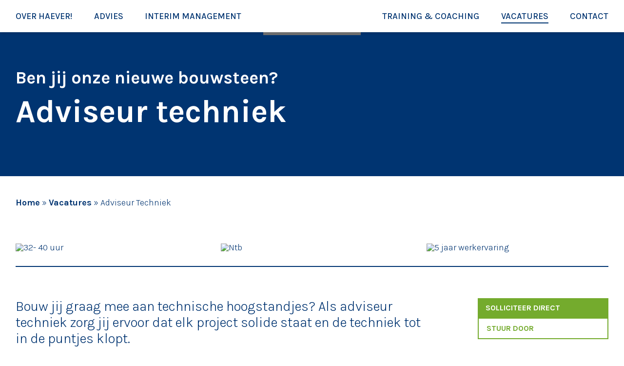

--- FILE ---
content_type: text/html; charset=UTF-8
request_url: https://haever.nl/vacatures/vacature-1/
body_size: 15346
content:
<!DOCTYPE html>
<html lang="nl-NL">
<head>
    <meta charset="UTF-8">
    <meta name="viewport" content="width=device-width">
    <link rel="profile" href="http://gmpg.org/xfn/11">
    <link rel="pingback" href="https://haever.nl/xmlrpc.php">
    <link rel="preconnect" href="https://fonts.googleapis.com">
    <link rel="preconnect" href="https://fonts.gstatic.com" crossorigin>
    <link href="https://fonts.googleapis.com/css2?family=Karla:ital,wght@0,300;0,500;0,600;0,700;1,300&display=swap"
          rel="stylesheet">

    <meta name='robots' content='index, follow, max-image-preview:large, max-snippet:-1, max-video-preview:-1' />

	<!-- This site is optimized with the Yoast SEO plugin v26.8 - https://yoast.com/product/yoast-seo-wordpress/ -->
	<title>Adviseur Techniek - Haever</title>
	<link rel="canonical" href="https://haever.nl/vacatures/vacature-1/" />
	<meta property="og:locale" content="nl_NL" />
	<meta property="og:type" content="article" />
	<meta property="og:title" content="Adviseur Techniek - Haever" />
	<meta property="og:description" content="Bij HAEVER! bieden we je de kans om een sleutelrol te spelen in de technische wereld van infrastructurele projecten. Als adviseur techniek ben jij de expert die de technische puzzelstukjes op hun plaats zet. Heb jij een passie voor complexe infrastructuur, duurzame oplossingen, en innovatieve techniek? Dan zijn wij op zoek naar jou! De uitdagingen [&hellip;]" />
	<meta property="og:url" content="https://haever.nl/vacatures/vacature-1/" />
	<meta property="og:site_name" content="Haever" />
	<meta property="article:modified_time" content="2024-09-18T09:43:45+00:00" />
	<meta property="og:image" content="https://haever.nl/wp-content/uploads/2022/01/marita_van_opstal.jpg" />
	<meta property="og:image:width" content="1600" />
	<meta property="og:image:height" content="1111" />
	<meta property="og:image:type" content="image/jpeg" />
	<meta name="twitter:card" content="summary_large_image" />
	<meta name="twitter:label1" content="Geschatte leestijd" />
	<meta name="twitter:data1" content="2 minuten" />
	<script type="application/ld+json" class="yoast-schema-graph">{"@context":"https://schema.org","@graph":[{"@type":"WebPage","@id":"https://haever.nl/vacatures/vacature-1/","url":"https://haever.nl/vacatures/vacature-1/","name":"Adviseur Techniek - Haever","isPartOf":{"@id":"https://haever.nl/#website"},"primaryImageOfPage":{"@id":"https://haever.nl/vacatures/vacature-1/#primaryimage"},"image":{"@id":"https://haever.nl/vacatures/vacature-1/#primaryimage"},"thumbnailUrl":"https://haever.nl/wp-content/uploads/2022/01/marita_van_opstal.jpg","datePublished":"2022-01-25T14:57:35+00:00","dateModified":"2024-09-18T09:43:45+00:00","breadcrumb":{"@id":"https://haever.nl/vacatures/vacature-1/#breadcrumb"},"inLanguage":"nl-NL","potentialAction":[{"@type":"ReadAction","target":["https://haever.nl/vacatures/vacature-1/"]}]},{"@type":"ImageObject","inLanguage":"nl-NL","@id":"https://haever.nl/vacatures/vacature-1/#primaryimage","url":"https://haever.nl/wp-content/uploads/2022/01/marita_van_opstal.jpg","contentUrl":"https://haever.nl/wp-content/uploads/2022/01/marita_van_opstal.jpg","width":1600,"height":1111},{"@type":"BreadcrumbList","@id":"https://haever.nl/vacatures/vacature-1/#breadcrumb","itemListElement":[{"@type":"ListItem","position":1,"name":"Home","item":"https://haever.nl/"},{"@type":"ListItem","position":2,"name":"Vacatures","item":"https://haever.nl/vacatures/"},{"@type":"ListItem","position":3,"name":"Adviseur Techniek"}]},{"@type":"WebSite","@id":"https://haever.nl/#website","url":"https://haever.nl/","name":"Haever","description":"Adviseurs in infra en ruimtelijke ontwikkeling","potentialAction":[{"@type":"SearchAction","target":{"@type":"EntryPoint","urlTemplate":"https://haever.nl/?s={search_term_string}"},"query-input":{"@type":"PropertyValueSpecification","valueRequired":true,"valueName":"search_term_string"}}],"inLanguage":"nl-NL"}]}</script>
	<!-- / Yoast SEO plugin. -->


<link rel="alternate" title="oEmbed (JSON)" type="application/json+oembed" href="https://haever.nl/wp-json/oembed/1.0/embed?url=https%3A%2F%2Fhaever.nl%2Fvacatures%2Fvacature-1%2F" />
<link rel="alternate" title="oEmbed (XML)" type="text/xml+oembed" href="https://haever.nl/wp-json/oembed/1.0/embed?url=https%3A%2F%2Fhaever.nl%2Fvacatures%2Fvacature-1%2F&#038;format=xml" />
<style id='wp-img-auto-sizes-contain-inline-css' type='text/css'>
img:is([sizes=auto i],[sizes^="auto," i]){contain-intrinsic-size:3000px 1500px}
/*# sourceURL=wp-img-auto-sizes-contain-inline-css */
</style>

<style id='wp-emoji-styles-inline-css' type='text/css'>

	img.wp-smiley, img.emoji {
		display: inline !important;
		border: none !important;
		box-shadow: none !important;
		height: 1em !important;
		width: 1em !important;
		margin: 0 0.07em !important;
		vertical-align: -0.1em !important;
		background: none !important;
		padding: 0 !important;
	}
/*# sourceURL=wp-emoji-styles-inline-css */
</style>
<link rel='stylesheet' id='wp-block-library-css' href='https://haever.nl/wp-includes/css/dist/block-library/style.min.css?ver=6.9' type='text/css' media='all' />
<style id='global-styles-inline-css' type='text/css'>
:root{--wp--preset--aspect-ratio--square: 1;--wp--preset--aspect-ratio--4-3: 4/3;--wp--preset--aspect-ratio--3-4: 3/4;--wp--preset--aspect-ratio--3-2: 3/2;--wp--preset--aspect-ratio--2-3: 2/3;--wp--preset--aspect-ratio--16-9: 16/9;--wp--preset--aspect-ratio--9-16: 9/16;--wp--preset--color--black: #000000;--wp--preset--color--cyan-bluish-gray: #abb8c3;--wp--preset--color--white: #ffffff;--wp--preset--color--pale-pink: #f78da7;--wp--preset--color--vivid-red: #cf2e2e;--wp--preset--color--luminous-vivid-orange: #ff6900;--wp--preset--color--luminous-vivid-amber: #fcb900;--wp--preset--color--light-green-cyan: #7bdcb5;--wp--preset--color--vivid-green-cyan: #00d084;--wp--preset--color--pale-cyan-blue: #8ed1fc;--wp--preset--color--vivid-cyan-blue: #0693e3;--wp--preset--color--vivid-purple: #9b51e0;--wp--preset--color--blauw: #003471;--wp--preset--color--groen: #74AB2D;--wp--preset--color--groen-2: #9AC75F;--wp--preset--color--grijs: #6D6D6D;--wp--preset--color--lichtgrijs: #EEEEEE;--wp--preset--gradient--vivid-cyan-blue-to-vivid-purple: linear-gradient(135deg,rgb(6,147,227) 0%,rgb(155,81,224) 100%);--wp--preset--gradient--light-green-cyan-to-vivid-green-cyan: linear-gradient(135deg,rgb(122,220,180) 0%,rgb(0,208,130) 100%);--wp--preset--gradient--luminous-vivid-amber-to-luminous-vivid-orange: linear-gradient(135deg,rgb(252,185,0) 0%,rgb(255,105,0) 100%);--wp--preset--gradient--luminous-vivid-orange-to-vivid-red: linear-gradient(135deg,rgb(255,105,0) 0%,rgb(207,46,46) 100%);--wp--preset--gradient--very-light-gray-to-cyan-bluish-gray: linear-gradient(135deg,rgb(238,238,238) 0%,rgb(169,184,195) 100%);--wp--preset--gradient--cool-to-warm-spectrum: linear-gradient(135deg,rgb(74,234,220) 0%,rgb(151,120,209) 20%,rgb(207,42,186) 40%,rgb(238,44,130) 60%,rgb(251,105,98) 80%,rgb(254,248,76) 100%);--wp--preset--gradient--blush-light-purple: linear-gradient(135deg,rgb(255,206,236) 0%,rgb(152,150,240) 100%);--wp--preset--gradient--blush-bordeaux: linear-gradient(135deg,rgb(254,205,165) 0%,rgb(254,45,45) 50%,rgb(107,0,62) 100%);--wp--preset--gradient--luminous-dusk: linear-gradient(135deg,rgb(255,203,112) 0%,rgb(199,81,192) 50%,rgb(65,88,208) 100%);--wp--preset--gradient--pale-ocean: linear-gradient(135deg,rgb(255,245,203) 0%,rgb(182,227,212) 50%,rgb(51,167,181) 100%);--wp--preset--gradient--electric-grass: linear-gradient(135deg,rgb(202,248,128) 0%,rgb(113,206,126) 100%);--wp--preset--gradient--midnight: linear-gradient(135deg,rgb(2,3,129) 0%,rgb(40,116,252) 100%);--wp--preset--font-size--small: 0.875rem;--wp--preset--font-size--medium: 20px;--wp--preset--font-size--large: 1.125rem;--wp--preset--font-size--x-large: 42px;--wp--preset--font-size--regular: 1.5rem;--wp--preset--font-size--xl: 1.25rem;--wp--preset--font-size--xxl: 1.5rem;--wp--preset--font-size--xxxl: 1.875rem;--wp--preset--spacing--20: 0.44rem;--wp--preset--spacing--30: 0.67rem;--wp--preset--spacing--40: 1rem;--wp--preset--spacing--50: 1.5rem;--wp--preset--spacing--60: 2.25rem;--wp--preset--spacing--70: 3.38rem;--wp--preset--spacing--80: 5.06rem;--wp--preset--shadow--natural: 6px 6px 9px rgba(0, 0, 0, 0.2);--wp--preset--shadow--deep: 12px 12px 50px rgba(0, 0, 0, 0.4);--wp--preset--shadow--sharp: 6px 6px 0px rgba(0, 0, 0, 0.2);--wp--preset--shadow--outlined: 6px 6px 0px -3px rgb(255, 255, 255), 6px 6px rgb(0, 0, 0);--wp--preset--shadow--crisp: 6px 6px 0px rgb(0, 0, 0);}:root { --wp--style--global--content-size: 1280px;--wp--style--global--wide-size: 1280px; }:where(body) { margin: 0; }.wp-site-blocks > .alignleft { float: left; margin-right: 2em; }.wp-site-blocks > .alignright { float: right; margin-left: 2em; }.wp-site-blocks > .aligncenter { justify-content: center; margin-left: auto; margin-right: auto; }:where(.is-layout-flex){gap: 0.5em;}:where(.is-layout-grid){gap: 0.5em;}.is-layout-flow > .alignleft{float: left;margin-inline-start: 0;margin-inline-end: 2em;}.is-layout-flow > .alignright{float: right;margin-inline-start: 2em;margin-inline-end: 0;}.is-layout-flow > .aligncenter{margin-left: auto !important;margin-right: auto !important;}.is-layout-constrained > .alignleft{float: left;margin-inline-start: 0;margin-inline-end: 2em;}.is-layout-constrained > .alignright{float: right;margin-inline-start: 2em;margin-inline-end: 0;}.is-layout-constrained > .aligncenter{margin-left: auto !important;margin-right: auto !important;}.is-layout-constrained > :where(:not(.alignleft):not(.alignright):not(.alignfull)){max-width: var(--wp--style--global--content-size);margin-left: auto !important;margin-right: auto !important;}.is-layout-constrained > .alignwide{max-width: var(--wp--style--global--wide-size);}body .is-layout-flex{display: flex;}.is-layout-flex{flex-wrap: wrap;align-items: center;}.is-layout-flex > :is(*, div){margin: 0;}body .is-layout-grid{display: grid;}.is-layout-grid > :is(*, div){margin: 0;}body{padding-top: 0px;padding-right: 0px;padding-bottom: 0px;padding-left: 0px;}a:where(:not(.wp-element-button)){text-decoration: underline;}:root :where(.wp-element-button, .wp-block-button__link){background-color: #32373c;border-width: 0;color: #fff;font-family: inherit;font-size: inherit;font-style: inherit;font-weight: inherit;letter-spacing: inherit;line-height: inherit;padding-top: calc(0.667em + 2px);padding-right: calc(1.333em + 2px);padding-bottom: calc(0.667em + 2px);padding-left: calc(1.333em + 2px);text-decoration: none;text-transform: inherit;}.has-black-color{color: var(--wp--preset--color--black) !important;}.has-cyan-bluish-gray-color{color: var(--wp--preset--color--cyan-bluish-gray) !important;}.has-white-color{color: var(--wp--preset--color--white) !important;}.has-pale-pink-color{color: var(--wp--preset--color--pale-pink) !important;}.has-vivid-red-color{color: var(--wp--preset--color--vivid-red) !important;}.has-luminous-vivid-orange-color{color: var(--wp--preset--color--luminous-vivid-orange) !important;}.has-luminous-vivid-amber-color{color: var(--wp--preset--color--luminous-vivid-amber) !important;}.has-light-green-cyan-color{color: var(--wp--preset--color--light-green-cyan) !important;}.has-vivid-green-cyan-color{color: var(--wp--preset--color--vivid-green-cyan) !important;}.has-pale-cyan-blue-color{color: var(--wp--preset--color--pale-cyan-blue) !important;}.has-vivid-cyan-blue-color{color: var(--wp--preset--color--vivid-cyan-blue) !important;}.has-vivid-purple-color{color: var(--wp--preset--color--vivid-purple) !important;}.has-blauw-color{color: var(--wp--preset--color--blauw) !important;}.has-groen-color{color: var(--wp--preset--color--groen) !important;}.has-groen-2-color{color: var(--wp--preset--color--groen-2) !important;}.has-grijs-color{color: var(--wp--preset--color--grijs) !important;}.has-lichtgrijs-color{color: var(--wp--preset--color--lichtgrijs) !important;}.has-black-background-color{background-color: var(--wp--preset--color--black) !important;}.has-cyan-bluish-gray-background-color{background-color: var(--wp--preset--color--cyan-bluish-gray) !important;}.has-white-background-color{background-color: var(--wp--preset--color--white) !important;}.has-pale-pink-background-color{background-color: var(--wp--preset--color--pale-pink) !important;}.has-vivid-red-background-color{background-color: var(--wp--preset--color--vivid-red) !important;}.has-luminous-vivid-orange-background-color{background-color: var(--wp--preset--color--luminous-vivid-orange) !important;}.has-luminous-vivid-amber-background-color{background-color: var(--wp--preset--color--luminous-vivid-amber) !important;}.has-light-green-cyan-background-color{background-color: var(--wp--preset--color--light-green-cyan) !important;}.has-vivid-green-cyan-background-color{background-color: var(--wp--preset--color--vivid-green-cyan) !important;}.has-pale-cyan-blue-background-color{background-color: var(--wp--preset--color--pale-cyan-blue) !important;}.has-vivid-cyan-blue-background-color{background-color: var(--wp--preset--color--vivid-cyan-blue) !important;}.has-vivid-purple-background-color{background-color: var(--wp--preset--color--vivid-purple) !important;}.has-blauw-background-color{background-color: var(--wp--preset--color--blauw) !important;}.has-groen-background-color{background-color: var(--wp--preset--color--groen) !important;}.has-groen-2-background-color{background-color: var(--wp--preset--color--groen-2) !important;}.has-grijs-background-color{background-color: var(--wp--preset--color--grijs) !important;}.has-lichtgrijs-background-color{background-color: var(--wp--preset--color--lichtgrijs) !important;}.has-black-border-color{border-color: var(--wp--preset--color--black) !important;}.has-cyan-bluish-gray-border-color{border-color: var(--wp--preset--color--cyan-bluish-gray) !important;}.has-white-border-color{border-color: var(--wp--preset--color--white) !important;}.has-pale-pink-border-color{border-color: var(--wp--preset--color--pale-pink) !important;}.has-vivid-red-border-color{border-color: var(--wp--preset--color--vivid-red) !important;}.has-luminous-vivid-orange-border-color{border-color: var(--wp--preset--color--luminous-vivid-orange) !important;}.has-luminous-vivid-amber-border-color{border-color: var(--wp--preset--color--luminous-vivid-amber) !important;}.has-light-green-cyan-border-color{border-color: var(--wp--preset--color--light-green-cyan) !important;}.has-vivid-green-cyan-border-color{border-color: var(--wp--preset--color--vivid-green-cyan) !important;}.has-pale-cyan-blue-border-color{border-color: var(--wp--preset--color--pale-cyan-blue) !important;}.has-vivid-cyan-blue-border-color{border-color: var(--wp--preset--color--vivid-cyan-blue) !important;}.has-vivid-purple-border-color{border-color: var(--wp--preset--color--vivid-purple) !important;}.has-blauw-border-color{border-color: var(--wp--preset--color--blauw) !important;}.has-groen-border-color{border-color: var(--wp--preset--color--groen) !important;}.has-groen-2-border-color{border-color: var(--wp--preset--color--groen-2) !important;}.has-grijs-border-color{border-color: var(--wp--preset--color--grijs) !important;}.has-lichtgrijs-border-color{border-color: var(--wp--preset--color--lichtgrijs) !important;}.has-vivid-cyan-blue-to-vivid-purple-gradient-background{background: var(--wp--preset--gradient--vivid-cyan-blue-to-vivid-purple) !important;}.has-light-green-cyan-to-vivid-green-cyan-gradient-background{background: var(--wp--preset--gradient--light-green-cyan-to-vivid-green-cyan) !important;}.has-luminous-vivid-amber-to-luminous-vivid-orange-gradient-background{background: var(--wp--preset--gradient--luminous-vivid-amber-to-luminous-vivid-orange) !important;}.has-luminous-vivid-orange-to-vivid-red-gradient-background{background: var(--wp--preset--gradient--luminous-vivid-orange-to-vivid-red) !important;}.has-very-light-gray-to-cyan-bluish-gray-gradient-background{background: var(--wp--preset--gradient--very-light-gray-to-cyan-bluish-gray) !important;}.has-cool-to-warm-spectrum-gradient-background{background: var(--wp--preset--gradient--cool-to-warm-spectrum) !important;}.has-blush-light-purple-gradient-background{background: var(--wp--preset--gradient--blush-light-purple) !important;}.has-blush-bordeaux-gradient-background{background: var(--wp--preset--gradient--blush-bordeaux) !important;}.has-luminous-dusk-gradient-background{background: var(--wp--preset--gradient--luminous-dusk) !important;}.has-pale-ocean-gradient-background{background: var(--wp--preset--gradient--pale-ocean) !important;}.has-electric-grass-gradient-background{background: var(--wp--preset--gradient--electric-grass) !important;}.has-midnight-gradient-background{background: var(--wp--preset--gradient--midnight) !important;}.has-small-font-size{font-size: var(--wp--preset--font-size--small) !important;}.has-medium-font-size{font-size: var(--wp--preset--font-size--medium) !important;}.has-large-font-size{font-size: var(--wp--preset--font-size--large) !important;}.has-x-large-font-size{font-size: var(--wp--preset--font-size--x-large) !important;}.has-regular-font-size{font-size: var(--wp--preset--font-size--regular) !important;}.has-xl-font-size{font-size: var(--wp--preset--font-size--xl) !important;}.has-xxl-font-size{font-size: var(--wp--preset--font-size--xxl) !important;}.has-xxxl-font-size{font-size: var(--wp--preset--font-size--xxxl) !important;}
/*# sourceURL=global-styles-inline-css */
</style>

<link rel='stylesheet' id='tailpress-css' href='https://haever.nl/wp-content/themes/haever/css/app.css?ver=1.0.0' type='text/css' media='all' />
<script type="text/javascript" src="https://haever.nl/wp-content/themes/haever/js/app.js?ver=1.0.0" id="tailpress-js"></script>
<link rel="https://api.w.org/" href="https://haever.nl/wp-json/" /><link rel="EditURI" type="application/rsd+xml" title="RSD" href="https://haever.nl/xmlrpc.php?rsd" />
<meta name="generator" content="WordPress 6.9" />
<link rel='shortlink' href='https://haever.nl/?p=706' />
<link rel="icon" href="https://haever.nl/wp-content/uploads/2022/04/cropped-favicon-32x32.png" sizes="32x32" />
<link rel="icon" href="https://haever.nl/wp-content/uploads/2022/04/cropped-favicon-192x192.png" sizes="192x192" />
<link rel="apple-touch-icon" href="https://haever.nl/wp-content/uploads/2022/04/cropped-favicon-180x180.png" />
<meta name="msapplication-TileImage" content="https://haever.nl/wp-content/uploads/2022/04/cropped-favicon-270x270.png" />
<link rel='stylesheet' id='fluent-form-styles-css' href='https://haever.nl/wp-content/plugins/fluentform/assets/css/fluent-forms-public.css?ver=6.1.14' type='text/css' media='all' />
<link rel='stylesheet' id='fluentform-public-default-css' href='https://haever.nl/wp-content/plugins/fluentform/assets/css/fluentform-public-default.css?ver=6.1.14' type='text/css' media='all' />
</head>

<body class="wp-singular vacatures-template-default single single-vacatures postid-706 wp-theme-haever bg-white text-blauw font-light antialiased">



<div id="modal-menu"
     class="drop-shadow-md z-100 fixed top-16 right-6 flex left-6 flex-col px-12 py-6 bg-white position-sticky transform hidden transition-transform duration-300">
    <div class="">
        <div id="primary-menu" class="menu-menu-1-container"><ul id="menu-menu-1" class="text-left p-0"><li id="menu-item-529" class="menu-item menu-item-type-post_type menu-item-object-page menu-item-529 py-3"><a href="https://haever.nl/over-haever/" class="text-blauw menu-link p-0">Over Haever!</a></li>
<li id="menu-item-528" class="menu-item menu-item-type-post_type menu-item-object-page menu-item-528 py-3"><a href="https://haever.nl/advies/" class="text-blauw menu-link p-0">Advies</a></li>
<li id="menu-item-702" class="menu-item menu-item-type-post_type menu-item-object-page menu-item-702 py-3"><a href="https://haever.nl/interim-management/" class="text-blauw menu-link p-0">Interim management</a></li>
<li id="menu-item-6" class="home menu-item menu-item-type-custom menu-item-object-custom menu-item-home menu-item-6 py-3"><a href="https://haever.nl/" class="text-blauw menu-link p-0">Home</a></li>
<li id="menu-item-701" class="menu-item menu-item-type-post_type menu-item-object-page menu-item-701 py-3"><a href="https://haever.nl/training-coaching/" class="text-blauw menu-link p-0">Training &#038; Coaching</a></li>
<li id="menu-item-711" class="menu-item menu-item-type-post_type_archive menu-item-object-vacatures menu-item-711 py-3"><a href="https://haever.nl/vacatures/" class="text-blauw menu-link p-0">Vacatures</a></li>
<li id="menu-item-524" class="menu-item menu-item-type-post_type menu-item-object-page menu-item-524 py-3"><a href="https://haever.nl/contact/" class="text-blauw menu-link p-0">Contact</a></li>
</ul></div>    </div>


</div>

<button id="buttonmodal" aria-label="Menu button" class="z-200 lg:hidden focus:outline-none fixed top-2 right-6 text-white p-4" type="button">

    <span class="toggle1 bg-blauw h-1 w-7 block mb-1.5 transition-all"></span>
    <span class="toggle2 bg-blauw h-1 w-7 block mb-1.5 transition-all"></span>
    <span class="toggle3 bg-blauw h-1 w-6 block mb-0 transition-all"></span>

</button>

<div id="page" class="relative min-h-screen flex flex-col">


    

    <header class="overflow-hidden ">
        <div class="menucontainer h-[66px]  sticky top-0  z-50">
            <div class=" bg-white menubar w-full transition-all shadow-md ">
                <div class="xl:container xl:mx-auto px-8 pt-6">

<div class="block lg:hidden">
    <a class="inline-block h-[35px] " href="https://haever.nl">
    <img class="h-12 w-auto" src="https://haever.nl/wp-content/uploads/2022/01/haever.svg" alt="Haever">
    </a>
</div>
                    <div id="primary-menu" class="hidden lg:block "><ul id="menu-menu-2" class="flex justify-between gap-4"><li class="menu-item menu-item-type-post_type menu-item-object-page menu-item-529 flex items-start  no-underline text-center"><a href="https://haever.nl/over-haever/" class="text-blauw uppercase font-medium menu-link leading-none hover:border-b-2 hover:border-blauw">Over Haever!</a></li>
<li class="menu-item menu-item-type-post_type menu-item-object-page menu-item-528 flex items-start  no-underline text-center"><a href="https://haever.nl/advies/" class="text-blauw uppercase font-medium menu-link leading-none hover:border-b-2 hover:border-blauw">Advies</a></li>
<li class="menu-item menu-item-type-post_type menu-item-object-page menu-item-702 flex items-start  no-underline text-center"><a href="https://haever.nl/interim-management/" class="text-blauw uppercase font-medium menu-link leading-none hover:border-b-2 hover:border-blauw">Interim management</a></li>
<li class="home menu-item menu-item-type-custom menu-item-object-custom menu-item-home menu-item-6 flex items-start  no-underline text-center"><a href="https://haever.nl/" class="text-blauw uppercase font-medium menu-link leading-none hover:border-b-2 hover:border-blauw">Home</a></li>
<li class="menu-item menu-item-type-post_type menu-item-object-page menu-item-701 flex items-start  no-underline text-center"><a href="https://haever.nl/training-coaching/" class="text-blauw uppercase font-medium menu-link leading-none hover:border-b-2 hover:border-blauw">Training &#038; Coaching</a></li>
<li class="menu-item menu-item-type-post_type_archive menu-item-object-vacatures menu-item-711 flex items-start  no-underline text-center"><a href="https://haever.nl/vacatures/" class="text-blauw uppercase font-medium menu-link leading-none hover:border-b-2 hover:border-blauw">Vacatures</a></li>
<li class="menu-item menu-item-type-post_type menu-item-object-page menu-item-524 flex items-start  no-underline text-center"><a href="https://haever.nl/contact/" class="text-blauw uppercase font-medium menu-link leading-none hover:border-b-2 hover:border-blauw">Contact</a></li>
</ul></div>

                </div>
            </div>

        </div>






    <div class="header bg-blauw bg-strepen relative overflow-hidden">


        <div class="xl:container xl:mx-auto px-8 relative z-20  py-[10vh] ">


            <div class="fadeIn header-content w-[90%] ">


                <span class="mb-1 inline-block font-bold decoration-clone text-white text-lg lg:text-xl">Ben jij onze nieuwe bouwsteen?</span>

                <h1>
                    <span class="font-bold decoration-clone  text-white text-2xl lg:text-3xl  leading-tight lg:leading-snug">
                        Adviseur techniek                    </span>
                </h1>


            </div>

        </div>
    </div>

    </header>

    <div id="content" class="site-content flex-grow">



    <main>

    <div class="xl:container xl:mx-auto mt-8 mb-16 px-8">

        <div class="breadcrumbs mb-8"><p><span><span><a href="https://haever.nl/">Home</a></span> » <span><a href="https://haever.nl/vacatures/">Vacatures</a></span> » <span class="breadcrumb_last" aria-current="page">Adviseur Techniek</span></span></p></div>

        <div class="grid lg:grid-cols-3 grid-cols-2 gap-12 border-blauw border-b-2 mb-16 ">
            <div class="flex gap-4 items-center">
                <p><img src="https://haever.nl/wp-content/themes/haever/images/uren.svg"></p>
                <p> 32- 40 uur</p>

            </div>
            <div class="flex gap-4 items-center">
                <p><img src="https://haever.nl/wp-content/themes/haever/images/locatie.svg"></p>
                <p>Ntb</p>
            </div>
            <div class="flex gap-4 items-center">
                <p><img src="https://haever.nl/wp-content/themes/haever/images/ervaring.svg"></p>
                <p>5 jaar werkervaring</p>
            </div>
<!--            <div class="flex gap-4 items-center">-->
<!--                <p><img src="--><!--/images/salaris.svg"></p>-->
<!--                <p>--><!-- /mnd</p>-->
<!--            </div>-->
        </div>

        
            
                <div class="grid lg:grid-cols-4 gap-12">


                    <div class="lg:col-span-3 lg:pr-16">

                        <p class="text-md lg:text-lg mb-16">Bouw jij graag mee aan technische hoogstandjes? Als adviseur techniek zorg jij ervoor dat elk project solide staat en de techniek tot in de puntjes klopt.
</p>
                        <p>Bij HAEVER! bieden we je de kans om een sleutelrol te spelen in de technische wereld van infrastructurele projecten. Als adviseur techniek ben jij de expert die de technische puzzelstukjes op hun plaats zet. Heb jij een passie voor complexe infrastructuur, duurzame oplossingen, en innovatieve techniek? Dan zijn wij op zoek naar jou!</p>
<p><strong>De uitdagingen</strong></p>
<p>Deze technische uitdagingen brengen jouw expertise in actie:</p>
<p>∙ De ruimte om te bouwen wordt steeds beperkter, wat vraagt om creatieve oplossingen.</p>
<p>∙ De beschikbaarheid van weg-, water en energienetwerken is steeds kritischer, waardoor jouw technische inzichten onmisbaar zijn.</p>
<p>∙ De samenhang van weg, water, automatisering en energie vereist een integrale benadering.</p>
<p>∙ Circulair bouwen en het reduceren van CO2-emissies zijn serieuze opgaven die jouw technische kennis nodig hebben.</p>
<p>∙ De inpassing van projecten in hun omgeving en de interactie daarmee worden steeds belangrijker.</p>
<p><strong>Jouw rol</strong></p>
<p>Als adviseur techniek bij HAEVER! ben jij de technische spin in het web die overzicht houdt en invulling geeft aan complexe vraagstukken. Je werkt samen met een team van experts en partners om te zorgen dat de technische aspecten van onze projecten naadloos aansluiten bij de bredere doelen en context. Of het nu gaat om het optimaliseren van infrastructuur, het integreren van duurzame oplossingen, of het coördineren van technische processen, jij zorgt ervoor dat alles op rolletjes loopt.</p>
<p>Ben jij degene die met een glimlach technische uitdagingen omarmt en oplossingen vindt? Sluit je dan aan bij HAEVER! en bouw mee aan de toekomst van Nederlandse infrastructurele projecten!</p>
                    </div>
                    <div>
                        <div class="sticky top-36">

                            <div class="flex flex-col gap-4">
                                <a href="#formulier" class="knop pijltje before:rotate-90">Solliciteer direct</a>
                                <a href="mailto:?subject=Bekijk%20deze%20vacature%20bij%20Haever!&body=https://haever.nl/vacatures/vacature-1/"  class="knop wit pijltje  tekst-groen">Stuur door</a>
                            </div>
                        </div>
                    </div>
                </div>


            
        
    </div>


    <div class=" bg-lichtgrijs pt-groot pb-groot " id="formulier">
        <div class="xl:container xl:mx-auto my-4 px-8">

            <div class="grid lg:grid-cols-12 grid-cols-1 gap-16">

                <div class="lg:col-span-4">

                    <h3>Interesse in deze functie? Solliciteer direct!</h3>
<p>Is deze functie jou op het lijf geschreven? Vul dan snel het sollicitatieformulier in.</p>
<p>Of bel ons direct via <strong><a href="tel:0653513972">06-53513972</a></strong></p>



                </div>


                <div class="lg:col-span-8">

                    <h3>Sollicitatieformulier</h3>

                    <div class='fluentform ff-default fluentform_wrapper_4 ffs_default_wrap'><form data-form_id="4" id="fluentform_4" class="frm-fluent-form fluent_form_4 ff-el-form-top ff_form_instance_4_1 ff-form-loading ff_has_v3_recptcha ffs_default" data-form_instance="ff_form_instance_4_1" method="POST" data-recptcha_key="6LdrTvkqAAAAAA7DJ0BD-bB009L-4_3fEpGqUC7v" ><fieldset  style="border: none!important;margin: 0!important;padding: 0!important;background-color: transparent!important;box-shadow: none!important;outline: none!important; min-inline-size: 100%;">
                    <legend class="ff_screen_reader_title" style="display: block; margin: 0!important;padding: 0!important;height: 0!important;text-indent: -999999px;width: 0!important;overflow:hidden;">Sollicitatieformulier</legend>        <div
                style="display: none!important; position: absolute!important; transform: translateX(1000%)!important;"
                class="ff-el-group ff-hpsf-container"
        >
            <div class="ff-el-input--label asterisk-right">
                <label for="ff_4_item_sf" aria-label="Newsletter">
                    Newsletter                </label>
            </div>
            <div class="ff-el-input--content">
                <input type="text"
                       name="item_4__fluent_sf"
                       class="ff-el-form-control"
                       id="ff_4_item_sf"
                />
            </div>
        </div>
        <input type='hidden' name='__fluent_form_embded_post_id' value='706' /><input type="hidden" id="_fluentform_4_fluentformnonce" name="_fluentform_4_fluentformnonce" value="728b27e18d" /><input type="hidden" name="_wp_http_referer" value="/vacatures/vacature-1/" /><div class='ff-el-group'><div class='ff-el-input--content'><input type="text" name="name" class="ff-el-form-control" id="ff_4_name" placeholder="Uw naam" data-name="name"  aria-invalid="false" aria-required=true></div></div><div class='ff-el-group'><div class='ff-el-input--content'><input type="email" name="email" class="ff-el-form-control" id="ff_4_email" placeholder="Uw e-mailadres" data-name="email"  aria-invalid="false" aria-required=true></div></div><div class='ff-el-group'><div class='ff-el-input--content'><input name="phone_1643029446708" id="ff_4_phone_1643029446708" class="ff-el-form-control ff-el-phone" placeholder="Uw telefoonnummer" type="tel" data-name="phone_1643029446708" inputmode="tel"  aria-invalid='false' aria-required=false></div></div><div class='ff-el-group'><div class='ff-el-input--content'><textarea aria-required="true" aria-labelledby="label_ff_4_message" name="message" class="ff-el-form-control" id="ff_4_message" placeholder="Motivatie" cols="2" data-name="message" ></textarea></div></div><div class='ff-el-group ff-el-form-hide_label'><div class="ff-el-input--label asterisk-right"><label for='ff_4_file-upload_1' id='label_ff_4_file-upload_1' aria-label="CV">CV</label><div class="ff-el-tooltip" data-content="We accepteren PDF, DOC of DOCX bestanden van maximaal 5 MB."><svg width="16" height="16" viewBox="0 0 25 25"><path d="m329 393l0-46c0-2-1-4-2-6-2-2-4-3-7-3l-27 0 0-146c0-3-1-5-3-7-2-1-4-2-7-2l-91 0c-3 0-5 1-7 2-1 2-2 4-2 7l0 46c0 2 1 5 2 6 2 2 4 3 7 3l27 0 0 91-27 0c-3 0-5 1-7 3-1 2-2 4-2 6l0 46c0 3 1 5 2 7 2 1 4 2 7 2l128 0c3 0 5-1 7-2 1-2 2-4 2-7z m-36-256l0-46c0-2-1-4-3-6-2-2-4-3-7-3l-54 0c-3 0-5 1-7 3-2 2-3 4-3 6l0 46c0 3 1 5 3 7 2 1 4 2 7 2l54 0c3 0 5-1 7-2 2-2 3-4 3-7z m182 119c0 40-9 77-29 110-20 34-46 60-80 80-33 20-70 29-110 29-40 0-77-9-110-29-34-20-60-46-80-80-20-33-29-70-29-110 0-40 9-77 29-110 20-34 46-60 80-80 33-20 70-29 110-29 40 0 77 9 110 29 34 20 60 46 80 80 20 33 29 70 29 110z" transform="scale(0.046875 0.046875)"></path></svg></div></div><div class='ff-el-input--content'><label for='ff_4_file-upload_1' class='ff_file_upload_holder'><span class='ff_upload_btn ff-btn' tabindex='0'>VOEG CV TOE</span> <input type="file" name="file-upload" id="ff_4_file-upload_1" class="ff-el-form-control  ff-screen-reader-element" data-name="file-upload" multiple="1"  aria-invalid='false' aria-required=false></label></div></div><div class='ff-el-group ff-text-left ff_submit_btn_wrapper'><button type="submit" class="ff-btn ff-btn-submit ff-btn-md ff_btn_style"  aria-label="Verzenden">Verzenden</button></div></fieldset></form><div id='fluentform_4_errors' class='ff-errors-in-stack ff_form_instance_4_1 ff-form-loading_errors ff_form_instance_4_1_errors'></div></div>            <script type="text/javascript">
                window.fluent_form_ff_form_instance_4_1 = {"id":"4","settings":{"layout":{"labelPlacement":"top","helpMessagePlacement":"with_label","errorMessagePlacement":"inline","cssClassName":"","asteriskPlacement":"asterisk-right"},"restrictions":{"denyEmptySubmission":{"enabled":false}}},"form_instance":"ff_form_instance_4_1","form_id_selector":"fluentform_4","rules":{"name":{"required":{"value":true,"message":"Dit veld is verplicht"}},"email":{"required":{"value":true,"message":"Dit veld is verplicht"},"email":{"value":1,"message":"This field must contain a valid email"}},"phone_1643029446708":{"required":{"value":false,"message":"Dit veld is vereist"},"valid_phone_number":{"value":false,"message":"Telefoonnummer is niet geldig"}},"message":{"required":{"value":true,"message":"Dit veld is verplicht"}},"file-upload":{"required":{"value":false,"message":"Dit veld is vereist"},"max_file_size":{"value":5242880,"_valueFrom":"MB","message":"Maximale bestandsgrootte is 5MB"},"max_file_count":{"value":"2","message":"Je kan maximaal 2 bestanden uploaden"},"allowed_file_types":{"value":["pdf","doc|ppt|pps|xls|mdb|docx|xlsx|pptx|odt|odp|ods|odg|odc|odb|odf|rtf|txt"],"message":"Ongeldig bestandstype"}}},"debounce_time":300};
                            </script>
            

                </div>


            </div>


        </div>

    </div>

    <div class="overflow-hidden teamslider pt-groot pb-groot">

    <h2 class="py-8 text-center">Jouw nieuwe collega's</h2>
    <div class="xl:container xl:mx-auto my-4 px-8  ">

        <div class="outline-none "
             data-flickity='{ "cellAlign": "left",  "pageDots": false, "contain": true, "prevNextButtons": false }'>
            
                <div class="item w-[calc(100%-2rem)] md:w-1/2 lg:w-1/4 pr-4 h-[50vh] cursor-pointer">


                    <div id="team_member" class=" relative h-full flex ">


                        <img class="afbeelding absolute z-10 w-full h-full object-cover object-center transition-all duration-300"
                             src="https://haever.nl/wp-content/uploads/2025/06/231113-haever-noud1937-1-705x1024.jpg" alt="">

                        <div class="info absolute z-30 w-full h-full transition-all duration-500 opacity-0 flex flex-col">
                            <img class="afbeelding-alt w-full h-full object-cover object-center absolute "
                                 src="https://haever.nl/wp-content/uploads/2025/05/231113-haever-noud1966-1-812x1024.jpg" alt="">
                                                            <div class="text-sm p-4 flex-grow text-white flex flex-col gap-4 items-center justify-end z-20 from-transparent to-blauw bg-gradient-to-b"
                                     style="hyphens: auto;">
                                    Noud heeft ervaring met ruimtelijke vraagstukken binnen de gemeentelijke organisatie. Naast advies richt hij zich ook op de uitvoering. 
                                                                            <div class="flex gap-4 text-sm justify-center">
                                             <a
                                                    href="tel:06-44479116" target="_blank"> <img class="h-5 w-auto"
                                                                                                 src="https://haever.nl/wp-content/themes/haever/images/phone.svg"></a>                                              <a
                                                    href="mailto:noud@haever.nl" target="_blank"><img class="h-5 w-auto"
                                                                                              src="https://haever.nl/wp-content/themes/haever/images/mail.svg"></a>                                               <a
                                                    href="https://www.linkedin.com/in/noud-van-aanholt-73a788200/" target="_blank"><img class="h-5 w-auto"
                                                                                                src="https://haever.nl/wp-content/themes/haever/images/linkedin.svg"></a> 
                                        </div>
                                                                    </div>
                                                    </div>

                        <div class="name p-6 pb-12 self-end z-20 relative focus:opacity-50 opacity-100 ">
                                                            <span class="px-2 py-1 font-normal inline-block mb-0 uppercase bg-gradient-to-r from-blauw to-transparant text-white">
                                Noud                            </span><br/>
                                                                                        <span class="px-2 py-1 font-normal inline-block mb-0 uppercase bg-gradient-to-r from-blauw to-transparant text-white">
                                van Aanholt                                </span><br/>
                                                                                        <span class="px-2 py-1 font-normal inline-block mb-0 uppercase bg-gradient-to-r from-blauw to-transparant text-white">
                            Adviseur/Projectleider Gebiedsontwikkeling                            </span>
                                                    </div>


                    </div>
                </div>


            
                <div class="item w-[calc(100%-2rem)] md:w-1/2 lg:w-1/4 pr-4 h-[50vh] cursor-pointer">


                    <div id="team_member" class=" relative h-full flex ">


                        <img class="afbeelding absolute z-10 w-full h-full object-cover object-center transition-all duration-300"
                             src="https://haever.nl/wp-content/uploads/2022/01/IMG_2592-bewerkt-1024x1024.jpg" alt="">

                        <div class="info absolute z-30 w-full h-full transition-all duration-500 opacity-0 flex flex-col">
                            <img class="afbeelding-alt w-full h-full object-cover object-center absolute "
                                 src="https://haever.nl/wp-content/uploads/2022/01/IMG_2524-bewerkt-1024x1024.jpg" alt="">
                                                            <div class="text-sm p-4 flex-grow text-white flex flex-col gap-4 items-center justify-end z-20 from-transparent to-blauw bg-gradient-to-b"
                                     style="hyphens: auto;">
                                    Rob is een ervaren en veelzijdig contractmanager in de bouwwereld van infrastructuur en ruimtelijke ontwikkeling.
                                                                            <div class="flex gap-4 text-sm justify-center">
                                             <a
                                                    href="tel:0635310949" target="_blank"> <img class="h-5 w-auto"
                                                                                                 src="https://haever.nl/wp-content/themes/haever/images/phone.svg"></a>                                              <a
                                                    href="mailto:rob.berentsen@haever.nl" target="_blank"><img class="h-5 w-auto"
                                                                                              src="https://haever.nl/wp-content/themes/haever/images/mail.svg"></a>                                               <a
                                                    href="https://www.linkedin.com/in/rwberentsen/" target="_blank"><img class="h-5 w-auto"
                                                                                                src="https://haever.nl/wp-content/themes/haever/images/linkedin.svg"></a> 
                                        </div>
                                                                    </div>
                                                    </div>

                        <div class="name p-6 pb-12 self-end z-20 relative focus:opacity-50 opacity-100 ">
                                                            <span class="px-2 py-1 font-normal inline-block mb-0 uppercase bg-gradient-to-r from-blauw to-transparant text-white">
                                Rob                            </span><br/>
                                                                                        <span class="px-2 py-1 font-normal inline-block mb-0 uppercase bg-gradient-to-r from-blauw to-transparant text-white">
                                Berentsen                                </span><br/>
                                                                                        <span class="px-2 py-1 font-normal inline-block mb-0 uppercase bg-gradient-to-r from-blauw to-transparant text-white">
                            Contractmanager                            </span>
                                                    </div>


                    </div>
                </div>


            
                <div class="item w-[calc(100%-2rem)] md:w-1/2 lg:w-1/4 pr-4 h-[50vh] cursor-pointer">


                    <div id="team_member" class=" relative h-full flex ">


                        <img class="afbeelding absolute z-10 w-full h-full object-cover object-center transition-all duration-300"
                             src="https://haever.nl/wp-content/uploads/2025/05/231113-haever3213-1-785x1024.jpg" alt="">

                        <div class="info absolute z-30 w-full h-full transition-all duration-500 opacity-0 flex flex-col">
                            <img class="afbeelding-alt w-full h-full object-cover object-center absolute "
                                 src="https://haever.nl/wp-content/uploads/2025/05/231113-haever3253-1-741x1024.jpg" alt="">
                                                            <div class="text-sm p-4 flex-grow text-white flex flex-col gap-4 items-center justify-end z-20 from-transparent to-blauw bg-gradient-to-b"
                                     style="hyphens: auto;">
                                    Mark is een ervaren projectmanager en brengt partijen samen op het snijvlak van bestuur, markt en organisatie om echte verandering te realiseren. 
                                                                            <div class="flex gap-4 text-sm justify-center">
                                             <a
                                                    href="tel:0610948094" target="_blank"> <img class="h-5 w-auto"
                                                                                                 src="https://haever.nl/wp-content/themes/haever/images/phone.svg"></a>                                              <a
                                                    href="mailto:mark@haever.nl" target="_blank"><img class="h-5 w-auto"
                                                                                              src="https://haever.nl/wp-content/themes/haever/images/mail.svg"></a>                                               <a
                                                    href="https://www.linkedin.com/in/mark-eichner-9b29495/" target="_blank"><img class="h-5 w-auto"
                                                                                                src="https://haever.nl/wp-content/themes/haever/images/linkedin.svg"></a> 
                                        </div>
                                                                    </div>
                                                    </div>

                        <div class="name p-6 pb-12 self-end z-20 relative focus:opacity-50 opacity-100 ">
                                                            <span class="px-2 py-1 font-normal inline-block mb-0 uppercase bg-gradient-to-r from-blauw to-transparant text-white">
                                Mark                            </span><br/>
                                                                                        <span class="px-2 py-1 font-normal inline-block mb-0 uppercase bg-gradient-to-r from-blauw to-transparant text-white">
                                Eichner                                </span><br/>
                                                                                        <span class="px-2 py-1 font-normal inline-block mb-0 uppercase bg-gradient-to-r from-blauw to-transparant text-white">
                            Projectmanager                            </span>
                                                    </div>


                    </div>
                </div>


            
                <div class="item w-[calc(100%-2rem)] md:w-1/2 lg:w-1/4 pr-4 h-[50vh] cursor-pointer">


                    <div id="team_member" class=" relative h-full flex ">


                        <img class="afbeelding absolute z-10 w-full h-full object-cover object-center transition-all duration-300"
                             src="https://haever.nl/wp-content/uploads/2022/01/IMG_2258-bewerkt-1024x1024.jpg" alt="">

                        <div class="info absolute z-30 w-full h-full transition-all duration-500 opacity-0 flex flex-col">
                            <img class="afbeelding-alt w-full h-full object-cover object-center absolute "
                                 src="https://haever.nl/wp-content/uploads/2022/01/IMG_1998-bewerkt-1024x1024.jpg" alt="">
                                                            <div class="text-sm p-4 flex-grow text-white flex flex-col gap-4 items-center justify-end z-20 from-transparent to-blauw bg-gradient-to-b"
                                     style="hyphens: auto;">
                                    Age heeft als contract- en projectmanager veel ervaring met complexe infrastructurele werken en weet deze in de bestuurlijke context een plek te geven.
                                                                            <div class="flex gap-4 text-sm justify-center">
                                             <a
                                                    href="tel:0622990270" target="_blank"> <img class="h-5 w-auto"
                                                                                                 src="https://haever.nl/wp-content/themes/haever/images/phone.svg"></a>                                              <a
                                                    href="mailto:age@haever.nl" target="_blank"><img class="h-5 w-auto"
                                                                                              src="https://haever.nl/wp-content/themes/haever/images/mail.svg"></a>                                               <a
                                                    href="https://www.linkedin.com/in/age-frank-beuving/" target="_blank"><img class="h-5 w-auto"
                                                                                                src="https://haever.nl/wp-content/themes/haever/images/linkedin.svg"></a> 
                                        </div>
                                                                    </div>
                                                    </div>

                        <div class="name p-6 pb-12 self-end z-20 relative focus:opacity-50 opacity-100 ">
                                                            <span class="px-2 py-1 font-normal inline-block mb-0 uppercase bg-gradient-to-r from-blauw to-transparant text-white">
                                Age                            </span><br/>
                                                                                        <span class="px-2 py-1 font-normal inline-block mb-0 uppercase bg-gradient-to-r from-blauw to-transparant text-white">
                                Beuving                                </span><br/>
                                                                                        <span class="px-2 py-1 font-normal inline-block mb-0 uppercase bg-gradient-to-r from-blauw to-transparant text-white">
                            Projectmanager                            </span>
                                                    </div>


                    </div>
                </div>


            
                <div class="item w-[calc(100%-2rem)] md:w-1/2 lg:w-1/4 pr-4 h-[50vh] cursor-pointer">


                    <div id="team_member" class=" relative h-full flex ">


                        <img class="afbeelding absolute z-10 w-full h-full object-cover object-center transition-all duration-300"
                             src="https://haever.nl/wp-content/uploads/2022/01/IMG_2635-david-1024x1024.jpg" alt="">

                        <div class="info absolute z-30 w-full h-full transition-all duration-500 opacity-0 flex flex-col">
                            <img class="afbeelding-alt w-full h-full object-cover object-center absolute "
                                 src="https://haever.nl/wp-content/uploads/2022/01/IMG_2435-bewerkt-1024x1024.jpg" alt="">
                                                            <div class="text-sm p-4 flex-grow text-white flex flex-col gap-4 items-center justify-end z-20 from-transparent to-blauw bg-gradient-to-b"
                                     style="hyphens: auto;">
                                    David heeft veel ervaring als adviseur en projectmanager van complexe (infrastructuur)projecten bij publieke én private opdrachtgevers. 
                                                                            <div class="flex gap-4 text-sm justify-center">
                                             <a
                                                    href="tel:0627012640" target="_blank"> <img class="h-5 w-auto"
                                                                                                 src="https://haever.nl/wp-content/themes/haever/images/phone.svg"></a>                                              <a
                                                    href="mailto:david@haever.nl" target="_blank"><img class="h-5 w-auto"
                                                                                              src="https://haever.nl/wp-content/themes/haever/images/mail.svg"></a>                                               <a
                                                    href="https://www.linkedin.com/in/david-van-hasselt-b42ba89/" target="_blank"><img class="h-5 w-auto"
                                                                                                src="https://haever.nl/wp-content/themes/haever/images/linkedin.svg"></a> 
                                        </div>
                                                                    </div>
                                                    </div>

                        <div class="name p-6 pb-12 self-end z-20 relative focus:opacity-50 opacity-100 ">
                                                            <span class="px-2 py-1 font-normal inline-block mb-0 uppercase bg-gradient-to-r from-blauw to-transparant text-white">
                                David                            </span><br/>
                                                                                        <span class="px-2 py-1 font-normal inline-block mb-0 uppercase bg-gradient-to-r from-blauw to-transparant text-white">
                                van Hasselt                                </span><br/>
                                                                                        <span class="px-2 py-1 font-normal inline-block mb-0 uppercase bg-gradient-to-r from-blauw to-transparant text-white">
                            Projectmanager                            </span>
                                                    </div>


                    </div>
                </div>


            
                <div class="item w-[calc(100%-2rem)] md:w-1/2 lg:w-1/4 pr-4 h-[50vh] cursor-pointer">


                    <div id="team_member" class=" relative h-full flex ">


                        <img class="afbeelding absolute z-10 w-full h-full object-cover object-center transition-all duration-300"
                             src="https://haever.nl/wp-content/uploads/2024/09/230710-Haever-portret10982-kopie-1024x1024.jpg" alt="">

                        <div class="info absolute z-30 w-full h-full transition-all duration-500 opacity-0 flex flex-col">
                            <img class="afbeelding-alt w-full h-full object-cover object-center absolute "
                                 src="https://haever.nl/wp-content/uploads/2024/09/230710-Haever-portret11062-kopie-1024x1024.jpg" alt="">
                                                            <div class="text-sm p-4 flex-grow text-white flex flex-col gap-4 items-center justify-end z-20 from-transparent to-blauw bg-gradient-to-b"
                                     style="hyphens: auto;">
                                    Imke krijgt energie van het vanuit de opgave mensen in verbinding brengen. Haar ideale wereld is een duurzame maatschappij!
                                                                            <div class="flex gap-4 text-sm justify-center">
                                             <a
                                                    href="tel:0683112837" target="_blank"> <img class="h-5 w-auto"
                                                                                                 src="https://haever.nl/wp-content/themes/haever/images/phone.svg"></a>                                              <a
                                                    href="mailto:imke@haever.nl" target="_blank"><img class="h-5 w-auto"
                                                                                              src="https://haever.nl/wp-content/themes/haever/images/mail.svg"></a>                                               <a
                                                    href="https://www.linkedin.com/in/imke-heesen-9ab231167/" target="_blank"><img class="h-5 w-auto"
                                                                                                src="https://haever.nl/wp-content/themes/haever/images/linkedin.svg"></a> 
                                        </div>
                                                                    </div>
                                                    </div>

                        <div class="name p-6 pb-12 self-end z-20 relative focus:opacity-50 opacity-100 ">
                                                            <span class="px-2 py-1 font-normal inline-block mb-0 uppercase bg-gradient-to-r from-blauw to-transparant text-white">
                                Imke                            </span><br/>
                                                                                        <span class="px-2 py-1 font-normal inline-block mb-0 uppercase bg-gradient-to-r from-blauw to-transparant text-white">
                                Heesen                                </span><br/>
                                                                                        <span class="px-2 py-1 font-normal inline-block mb-0 uppercase bg-gradient-to-r from-blauw to-transparant text-white">
                            Junior adviseur/projectleider gebiedsontwikkeling                            </span>
                                                    </div>


                    </div>
                </div>


            
                <div class="item w-[calc(100%-2rem)] md:w-1/2 lg:w-1/4 pr-4 h-[50vh] cursor-pointer">


                    <div id="team_member" class=" relative h-full flex ">


                        <img class="afbeelding absolute z-10 w-full h-full object-cover object-center transition-all duration-300"
                             src="https://haever.nl/wp-content/uploads/2022/01/IMG_2300-bewerkt-1024x1024.jpg" alt="">

                        <div class="info absolute z-30 w-full h-full transition-all duration-500 opacity-0 flex flex-col">
                            <img class="afbeelding-alt w-full h-full object-cover object-center absolute "
                                 src="https://haever.nl/wp-content/uploads/2022/01/IMG_2042-bewerktcopy-1024x1024.jpg" alt="">
                                                            <div class="text-sm p-4 flex-grow text-white flex flex-col gap-4 items-center justify-end z-20 from-transparent to-blauw bg-gradient-to-b"
                                     style="hyphens: auto;">
                                    Esther heeft vele jaren ervaring als project(management)ondersteuner op verschillende complexe infrastructurele projecten bij de publieke overheid.
                                                                            <div class="flex gap-4 text-sm justify-center">
                                             <a
                                                    href="tel:0653513972" target="_blank"> <img class="h-5 w-auto"
                                                                                                 src="https://haever.nl/wp-content/themes/haever/images/phone.svg"></a>                                              <a
                                                    href="mailto:esther@haever.nl" target="_blank"><img class="h-5 w-auto"
                                                                                              src="https://haever.nl/wp-content/themes/haever/images/mail.svg"></a>                                               <a
                                                    href="https://www.linkedin.com/in/esther-horstink/" target="_blank"><img class="h-5 w-auto"
                                                                                                src="https://haever.nl/wp-content/themes/haever/images/linkedin.svg"></a> 
                                        </div>
                                                                    </div>
                                                    </div>

                        <div class="name p-6 pb-12 self-end z-20 relative focus:opacity-50 opacity-100 ">
                                                            <span class="px-2 py-1 font-normal inline-block mb-0 uppercase bg-gradient-to-r from-blauw to-transparant text-white">
                                Esther                            </span><br/>
                                                                                        <span class="px-2 py-1 font-normal inline-block mb-0 uppercase bg-gradient-to-r from-blauw to-transparant text-white">
                                Horstink                                </span><br/>
                                                                                        <span class="px-2 py-1 font-normal inline-block mb-0 uppercase bg-gradient-to-r from-blauw to-transparant text-white">
                            Projectondersteuner                            </span>
                                                    </div>


                    </div>
                </div>


            
                <div class="item w-[calc(100%-2rem)] md:w-1/2 lg:w-1/4 pr-4 h-[50vh] cursor-pointer">


                    <div id="team_member" class=" relative h-full flex ">


                        <img class="afbeelding absolute z-10 w-full h-full object-cover object-center transition-all duration-300"
                             src="https://haever.nl/wp-content/uploads/2023/06/marc2.jpg" alt="">

                        <div class="info absolute z-30 w-full h-full transition-all duration-500 opacity-0 flex flex-col">
                            <img class="afbeelding-alt w-full h-full object-cover object-center absolute "
                                 src="https://haever.nl/wp-content/uploads/2023/06/marc.jpg" alt="">
                                                            <div class="text-sm p-4 flex-grow text-white flex flex-col gap-4 items-center justify-end z-20 from-transparent to-blauw bg-gradient-to-b"
                                     style="hyphens: auto;">
                                    Marc is een zeer ervaren contractmanager die zich thuis voelt in complexe infrastructurele opgaves en geniet van bijzondere samenwerkingen.
                                                                            <div class="flex gap-4 text-sm justify-center">
                                             <a
                                                    href="tel:0650272714" target="_blank"> <img class="h-5 w-auto"
                                                                                                 src="https://haever.nl/wp-content/themes/haever/images/phone.svg"></a>                                              <a
                                                    href="mailto:marc@haever.nl" target="_blank"><img class="h-5 w-auto"
                                                                                              src="https://haever.nl/wp-content/themes/haever/images/mail.svg"></a>                                               <a
                                                    href="https://www.linkedin.com/in/marc-jacobs-16aa1a44?miniProfileUrn=urn%3Ali%3Afs_miniProfile%3AACoAAAlnzWIByOQjOjkVIq5vAbN2GlREiCtF_-4&amp;lipi=urn%3Ali%3Apage%3Ad_flagship3_search_srp_all%3BNzk%2FmIFWR3ilB%2FOL9sQ6tg%3D%3D" target="_blank"><img class="h-5 w-auto"
                                                                                                src="https://haever.nl/wp-content/themes/haever/images/linkedin.svg"></a> 
                                        </div>
                                                                    </div>
                                                    </div>

                        <div class="name p-6 pb-12 self-end z-20 relative focus:opacity-50 opacity-100 ">
                                                            <span class="px-2 py-1 font-normal inline-block mb-0 uppercase bg-gradient-to-r from-blauw to-transparant text-white">
                                Marc                             </span><br/>
                                                                                        <span class="px-2 py-1 font-normal inline-block mb-0 uppercase bg-gradient-to-r from-blauw to-transparant text-white">
                                Jacobs                                </span><br/>
                                                                                        <span class="px-2 py-1 font-normal inline-block mb-0 uppercase bg-gradient-to-r from-blauw to-transparant text-white">
                            Contractmanager                            </span>
                                                    </div>


                    </div>
                </div>


            
                <div class="item w-[calc(100%-2rem)] md:w-1/2 lg:w-1/4 pr-4 h-[50vh] cursor-pointer">


                    <div id="team_member" class=" relative h-full flex ">


                        <img class="afbeelding absolute z-10 w-full h-full object-cover object-center transition-all duration-300"
                             src="https://haever.nl/wp-content/uploads/2022/03/IMG_2690-bewerkt-1024x1024.jpg" alt="">

                        <div class="info absolute z-30 w-full h-full transition-all duration-500 opacity-0 flex flex-col">
                            <img class="afbeelding-alt w-full h-full object-cover object-center absolute "
                                 src="https://haever.nl/wp-content/uploads/2022/01/IMG_2401-bewerkt-1024x1024.jpg" alt="">
                                                            <div class="text-sm p-4 flex-grow text-white flex flex-col gap-4 items-center justify-end z-20 from-transparent to-blauw bg-gradient-to-b"
                                     style="hyphens: auto;">
                                    Rob heeft veel ervaring op het gebied van Design &amp; Construct-contracten in de infrastructuur aan zowel opdrachtgevers- als opdrachtnemerszijde.
                                                                            <div class="flex gap-4 text-sm justify-center">
                                             <a
                                                    href="tel:0613808651" target="_blank"> <img class="h-5 w-auto"
                                                                                                 src="https://haever.nl/wp-content/themes/haever/images/phone.svg"></a>                                              <a
                                                    href="mailto:rob@haever.nl" target="_blank"><img class="h-5 w-auto"
                                                                                              src="https://haever.nl/wp-content/themes/haever/images/mail.svg"></a>                                               <a
                                                    href="https://www.linkedin.com/in/rob-limbourg-a67896a/" target="_blank"><img class="h-5 w-auto"
                                                                                                src="https://haever.nl/wp-content/themes/haever/images/linkedin.svg"></a> 
                                        </div>
                                                                    </div>
                                                    </div>

                        <div class="name p-6 pb-12 self-end z-20 relative focus:opacity-50 opacity-100 ">
                                                            <span class="px-2 py-1 font-normal inline-block mb-0 uppercase bg-gradient-to-r from-blauw to-transparant text-white">
                                Rob                            </span><br/>
                                                                                        <span class="px-2 py-1 font-normal inline-block mb-0 uppercase bg-gradient-to-r from-blauw to-transparant text-white">
                                Limbourg                                </span><br/>
                                                                                        <span class="px-2 py-1 font-normal inline-block mb-0 uppercase bg-gradient-to-r from-blauw to-transparant text-white">
                            Technisch manager                            </span>
                                                    </div>


                    </div>
                </div>


            
                <div class="item w-[calc(100%-2rem)] md:w-1/2 lg:w-1/4 pr-4 h-[50vh] cursor-pointer">


                    <div id="team_member" class=" relative h-full flex ">


                        <img class="afbeelding absolute z-10 w-full h-full object-cover object-center transition-all duration-300"
                             src="https://haever.nl/wp-content/uploads/2025/05/231113-haever8914-771x1024.jpg" alt="">

                        <div class="info absolute z-30 w-full h-full transition-all duration-500 opacity-0 flex flex-col">
                            <img class="afbeelding-alt w-full h-full object-cover object-center absolute "
                                 src="https://haever.nl/wp-content/uploads/2025/05/231113-haever8947-731x1024.jpg" alt="">
                                                            <div class="text-sm p-4 flex-grow text-white flex flex-col gap-4 items-center justify-end z-20 from-transparent to-blauw bg-gradient-to-b"
                                     style="hyphens: auto;">
                                    Ingrid is een ervaren omgevingsadviseur op het gebied van communicatie, Factor C en gedragsverandering. 
                                                                            <div class="flex gap-4 text-sm justify-center">
                                             <a
                                                    href="tel:0644182371" target="_blank"> <img class="h-5 w-auto"
                                                                                                 src="https://haever.nl/wp-content/themes/haever/images/phone.svg"></a>                                              <a
                                                    href="mailto:ingrid@haever.nl" target="_blank"><img class="h-5 w-auto"
                                                                                              src="https://haever.nl/wp-content/themes/haever/images/mail.svg"></a>                                               <a
                                                    href="https://www.linkedin.com/in/ingrid-regelink-3817a64/" target="_blank"><img class="h-5 w-auto"
                                                                                                src="https://haever.nl/wp-content/themes/haever/images/linkedin.svg"></a> 
                                        </div>
                                                                    </div>
                                                    </div>

                        <div class="name p-6 pb-12 self-end z-20 relative focus:opacity-50 opacity-100 ">
                                                            <span class="px-2 py-1 font-normal inline-block mb-0 uppercase bg-gradient-to-r from-blauw to-transparant text-white">
                                Ingrid                            </span><br/>
                                                                                        <span class="px-2 py-1 font-normal inline-block mb-0 uppercase bg-gradient-to-r from-blauw to-transparant text-white">
                                Regelink                                </span><br/>
                                                                                        <span class="px-2 py-1 font-normal inline-block mb-0 uppercase bg-gradient-to-r from-blauw to-transparant text-white">
                            Communicatieadviseur                            </span>
                                                    </div>


                    </div>
                </div>


            
                <div class="item w-[calc(100%-2rem)] md:w-1/2 lg:w-1/4 pr-4 h-[50vh] cursor-pointer">


                    <div id="team_member" class=" relative h-full flex ">


                        <img class="afbeelding absolute z-10 w-full h-full object-cover object-center transition-all duration-300"
                             src="https://haever.nl/wp-content/uploads/2022/03/IMG_2640-jeroen-1024x1024.jpg" alt="">

                        <div class="info absolute z-30 w-full h-full transition-all duration-500 opacity-0 flex flex-col">
                            <img class="afbeelding-alt w-full h-full object-cover object-center absolute "
                                 src="https://haever.nl/wp-content/uploads/2022/01/IMG_2540-bewerktcopy-1024x1024.jpg" alt="">
                                                            <div class="text-sm p-4 flex-grow text-white flex flex-col gap-4 items-center justify-end z-20 from-transparent to-blauw bg-gradient-to-b"
                                     style="hyphens: auto;">
                                    Jeroen heeft veel ervaring binnen complexe infrastructurele (natte) projecten voor rijks- en provinciale overheden.
                                                                            <div class="flex gap-4 text-sm justify-center">
                                             <a
                                                    href="tel:0613659102" target="_blank"> <img class="h-5 w-auto"
                                                                                                 src="https://haever.nl/wp-content/themes/haever/images/phone.svg"></a>                                              <a
                                                    href="mailto:jeroen@haever.nl" target="_blank"><img class="h-5 w-auto"
                                                                                              src="https://haever.nl/wp-content/themes/haever/images/mail.svg"></a>                                               <a
                                                    href="https://www.linkedin.com/in/jeroen-zuurveld-9b5b72153/" target="_blank"><img class="h-5 w-auto"
                                                                                                src="https://haever.nl/wp-content/themes/haever/images/linkedin.svg"></a> 
                                        </div>
                                                                    </div>
                                                    </div>

                        <div class="name p-6 pb-12 self-end z-20 relative focus:opacity-50 opacity-100 ">
                                                            <span class="px-2 py-1 font-normal inline-block mb-0 uppercase bg-gradient-to-r from-blauw to-transparant text-white">
                                Jeroen                            </span><br/>
                                                                                        <span class="px-2 py-1 font-normal inline-block mb-0 uppercase bg-gradient-to-r from-blauw to-transparant text-white">
                                Zuurveld                                </span><br/>
                                                                                        <span class="px-2 py-1 font-normal inline-block mb-0 uppercase bg-gradient-to-r from-blauw to-transparant text-white">
                            Contractmanager                            </span>
                                                    </div>


                    </div>
                </div>


                    </div>
    </div>







</main>


</div>


<footer id="colophon" class="footer bg-blauw" role="contentinfo">
    

    <div class="xl:container xl:mx-auto px-8 ">

        <div class="grid lg:grid-cols-12 py-12 gap-8 lg:gap-16 text-white">


            <div class="about lg:col-span-5">
                <a class="inline-block" href="https://haever.nl">

                    <img class="mt-2 w-4/5" src="https://haever.nl/wp-content/uploads/2022/01/haever-icoon.svg" alt="Haever">


                </a>
                <p>HAEVER! is een netwerkorganisatie. Opdrachten vullen we in met eigen collega’s of professionals uit ons landelijke netwerk. We werken met plezier en zijn een topper in ons vak. We hebben veel deskundigheid in huis en zoeken waar nodig naar creatieve oplossingen. Voor elke uitdagende klantvraag binnen ons werkveld bieden we een gerichte aanpak. Kom maar op met uw vraag!</p>
            </div>
            <div class="about lg:col-start-7 lg:col-span-3">
                <p><strong>Navigatie</strong></p>
<ul>
<li><a href="https://haever.nl/">Home</a></li>
<li>Nieuws</li>
<li><a href="https://haever.nl/over-haever/">Over HAEVER!</a></li>
<li><a href="https://haever.nl/advies/">Advies</a></li>
<li><a href="https://haever.nl/interim-management/">Interim management</a></li>
<li><a href="https://haever.nl/training-coaching/">Training &amp; Coaching</a></li>
<li><a href="https://haever.nl/vacatures/">Vacatures</a></li>
<li><a href="https://haever.nl/contact/">Contact</a></li>
</ul>

            </div>
            <div class="about lg:col-span-3">
                <p><strong>Contact</strong></p>
                <p class="mb-0">HAEVER!</p>
                <p class="mb-0">Marketing 24</p>
                <p>6921 RE Duiven</p>
                <p><a class="font-normal" href="mailto:info@haever.nl" target="blank">info@haever.nl</a><br/>
                <a class="font-normal" href="tel:0653513972" target="blank">06-53513972</a>
                </p>

            </div>

        </div>


    </div>



</footer>

<div class="copy py-6">

    <div class="xl:container xl:mx-auto px-8 ">
    <div class="flex justify-between gap-8 items-center md:items-left flex-col md:flex-row">
        <p class="text-blauw mb-0 text-sm"> &copy; 2026 - Haever</p>
        <p class="text-blauw mb-0 text-sm flex gap-3">webdesign <a class="font-bold text-blauw text-sm mr-2" href="https://www.morecc.nl" target="_blank">MoreCC </a>   realisatie <a
                    href="https://www.burovloed.nl"  target="_blank"><img class="h-[22px]"  src="https://haever.nl/wp-content/themes/haever/images/burovloed-user-centered-webdevelopment.svg" /></a></p>
    </div>
    </div>
</div>

</div>

<script type="speculationrules">
{"prefetch":[{"source":"document","where":{"and":[{"href_matches":"/*"},{"not":{"href_matches":["/wp-*.php","/wp-admin/*","/wp-content/uploads/*","/wp-content/*","/wp-content/plugins/*","/wp-content/themes/haever/*","/*\\?(.+)"]}},{"not":{"selector_matches":"a[rel~=\"nofollow\"]"}},{"not":{"selector_matches":".no-prefetch, .no-prefetch a"}}]},"eagerness":"conservative"}]}
</script>
<style>
                    .grecaptcha-badge {
                        visibility: hidden;
                    }
                </style><style>form.fluent_form_4 .ff-btn-submit:not(.ff_btn_no_style) { background-color: #67C23A; color: #ffffff; }</style><script type="text/javascript" src="https://haever.nl/wp-includes/js/jquery/jquery.min.js?ver=3.7.1" id="jquery-core-js"></script>
<script type="text/javascript" src="https://haever.nl/wp-includes/js/jquery/jquery-migrate.min.js?ver=3.4.1" id="jquery-migrate-js"></script>
<script type="text/javascript" src="https://haever.nl/wp-content/plugins/fluentformpro/public/libs/jQuery-File-Upload-10.32.0/js/vendor/jquery.ui.widget.js?ver=1" id="fluentform-uploader-jquery-ui-widget-js"></script>
<script type="text/javascript" src="https://haever.nl/wp-content/plugins/fluentformpro/public/libs/jQuery-File-Upload-10.32.0/js/jquery.iframe-transport.js?ver=1" id="fluentform-uploader-iframe-transport-js"></script>
<script type="text/javascript" id="fluentform-uploader-js-extra">
/* <![CDATA[ */
var fluentform_upload_messages_4 = {"drag_drop_text":"Drag & Drop files here or click to browse","upload_text":"VOEG CV TOE","max_file_error":"Maximum file size exceeded","file_type_error":"Invalid file type","file_size_error":"File size too large","upload_failed_text":"Sorry! The upload failed for some unknown reason.","upload_error_text":"Something is wrong when uploading the file! Please try again"};
//# sourceURL=fluentform-uploader-js-extra
/* ]]> */
</script>
<script type="text/javascript" src="https://haever.nl/wp-content/plugins/fluentformpro/public/libs/jQuery-File-Upload-10.32.0/js/jquery.fileupload.js?ver=1" id="fluentform-uploader-js"></script>
<script type="text/javascript" src="https://www.google.com/recaptcha/api.js?render=6LdrTvkqAAAAAA7DJ0BD-bB009L-4_3fEpGqUC7v&amp;ver=6.1.14" id="google-recaptcha-js"></script>
<script type="text/javascript" src="https://haever.nl/wp-content/plugins/fluentform/assets/js/fluentform-advanced.js?ver=6.1.14" id="fluentform-advanced-js"></script>
<script type="text/javascript" id="fluent-form-submission-js-extra">
/* <![CDATA[ */
var fluentFormVars = {"ajaxUrl":"https://haever.nl/wp-admin/admin-ajax.php","forms":[],"step_text":"Stap %activeStep% van %totalStep% - %stepTitle%","is_rtl":"","date_i18n":{"previousMonth":"Vorige maand","nextMonth":"Volgende maand","months":{"shorthand":["Jan","Feb","Mrt","Apr","Mei","Jun","Jul","Aug","Sep","Okt","Nov","Dec"],"longhand":["Januari","Februari","Maart","April","Mei","Juni","Juli","Augustus","September","Oktober","November","December"]},"weekdays":{"longhand":["Zondag","Maandag","Dinsdag","Woensdag","Donderdag","Vrijdag","Zaterdag"],"shorthand":["Zo","Ma","Di","Wo","Do","Vr","Za"]},"daysInMonth":[31,28,31,30,31,30,31,31,30,31,30,31],"rangeSeparator":" aan ","weekAbbreviation":"Wk","scrollTitle":"Scroll om te verhogen","toggleTitle":"Klik om te togglen","amPM":["AM","PM"],"yearAriaLabel":"Jaar","firstDayOfWeek":1},"pro_version":"6.1.13","fluentform_version":"6.1.14","force_init":"","stepAnimationDuration":"350","upload_completed_txt":"100% afgerond","upload_start_txt":"0% afgerond","uploading_txt":"Aan het uploaden","choice_js_vars":{"noResultsText":"Geen resultaten gevonden","loadingText":"Aan het laden...","noChoicesText":"Geen keuzes om uit te kiezen","itemSelectText":"Druk om te selecteren","maxItemTextSingular":"Alleen %%maxItemCount%% opties kunnen toegevoegd worden","maxItemTextPlural":"Alleen %%maxItemCount%% opties kunnen toegevoegd worden"},"input_mask_vars":{"clearIfNotMatch":false},"nonce":"5c0352fd21","form_id":"4","step_change_focus":"1","has_cleantalk":"","pro_payment_script_compatible":"1"};
var fluentform_submission_messages_4 = {"file_upload_in_progress":"File upload in progress. Please wait...","javascript_handler_failed":"Javascript handler could not be loaded. Form submission has been failed. Reload the page and try again"};
var fluentform_payment_messages_4 = {"stock_out_message":"This Item is Stock Out","item_label":"Item","price_label":"Prijs","qty_label":"Aantal","line_total_label":"Regel totaal","sub_total_label":"Sub Total","discount_label":"Korting","total_label":"Totaal","signup_fee_label":"Aanmeldkosten","trial_label":"Trial","processing_text":"Aan het verwerken...","confirming_text":"Confirming..."};
var fluentform_save_progress_messages_4 = {"copy_button":"Kopieer","email_button":"E-mail","email_placeholder":"Je e-mail hier","copy_success":"Gekopieerd"};
var fluentform_address_messages_4 = {"please_wait":"Please wait ...","location_not_determined":"Could not determine address from location.","address_fetch_failed":"Failed to fetch address from coordinates.","geolocation_failed":"Geolocation failed or was denied.","geolocation_not_supported":"Geolocation is not supported by this browser."};
var fluentform_gateway_messages_4 = {"request_failed":"Request failed. Please try again","payment_failed":"Payment process failed!","no_method_found":"No method found","processing_text":"Aan het verwerken..."};
var fluentform_submission_messages_global = {"javascript_handler_failed":"Javascript handler could not be loaded. Form submission has been failed. Reload the page and try again"};
var fluentform_address_messages_global = {"please_wait":"Please wait ...","location_not_determined":"Could not determine address from location.","address_fetch_failed":"Failed to fetch address from coordinates.","geolocation_failed":"Geolocation failed or was denied.","geolocation_not_supported":"Geolocation is not supported by this browser."};
//# sourceURL=fluent-form-submission-js-extra
/* ]]> */
</script>
<script type="text/javascript" src="https://haever.nl/wp-content/plugins/fluentform/assets/js/form-submission.js?ver=6.1.14" id="fluent-form-submission-js"></script>
<script id="wp-emoji-settings" type="application/json">
{"baseUrl":"https://s.w.org/images/core/emoji/17.0.2/72x72/","ext":".png","svgUrl":"https://s.w.org/images/core/emoji/17.0.2/svg/","svgExt":".svg","source":{"concatemoji":"https://haever.nl/wp-includes/js/wp-emoji-release.min.js?ver=6.9"}}
</script>
<script type="module">
/* <![CDATA[ */
/*! This file is auto-generated */
const a=JSON.parse(document.getElementById("wp-emoji-settings").textContent),o=(window._wpemojiSettings=a,"wpEmojiSettingsSupports"),s=["flag","emoji"];function i(e){try{var t={supportTests:e,timestamp:(new Date).valueOf()};sessionStorage.setItem(o,JSON.stringify(t))}catch(e){}}function c(e,t,n){e.clearRect(0,0,e.canvas.width,e.canvas.height),e.fillText(t,0,0);t=new Uint32Array(e.getImageData(0,0,e.canvas.width,e.canvas.height).data);e.clearRect(0,0,e.canvas.width,e.canvas.height),e.fillText(n,0,0);const a=new Uint32Array(e.getImageData(0,0,e.canvas.width,e.canvas.height).data);return t.every((e,t)=>e===a[t])}function p(e,t){e.clearRect(0,0,e.canvas.width,e.canvas.height),e.fillText(t,0,0);var n=e.getImageData(16,16,1,1);for(let e=0;e<n.data.length;e++)if(0!==n.data[e])return!1;return!0}function u(e,t,n,a){switch(t){case"flag":return n(e,"\ud83c\udff3\ufe0f\u200d\u26a7\ufe0f","\ud83c\udff3\ufe0f\u200b\u26a7\ufe0f")?!1:!n(e,"\ud83c\udde8\ud83c\uddf6","\ud83c\udde8\u200b\ud83c\uddf6")&&!n(e,"\ud83c\udff4\udb40\udc67\udb40\udc62\udb40\udc65\udb40\udc6e\udb40\udc67\udb40\udc7f","\ud83c\udff4\u200b\udb40\udc67\u200b\udb40\udc62\u200b\udb40\udc65\u200b\udb40\udc6e\u200b\udb40\udc67\u200b\udb40\udc7f");case"emoji":return!a(e,"\ud83e\u1fac8")}return!1}function f(e,t,n,a){let r;const o=(r="undefined"!=typeof WorkerGlobalScope&&self instanceof WorkerGlobalScope?new OffscreenCanvas(300,150):document.createElement("canvas")).getContext("2d",{willReadFrequently:!0}),s=(o.textBaseline="top",o.font="600 32px Arial",{});return e.forEach(e=>{s[e]=t(o,e,n,a)}),s}function r(e){var t=document.createElement("script");t.src=e,t.defer=!0,document.head.appendChild(t)}a.supports={everything:!0,everythingExceptFlag:!0},new Promise(t=>{let n=function(){try{var e=JSON.parse(sessionStorage.getItem(o));if("object"==typeof e&&"number"==typeof e.timestamp&&(new Date).valueOf()<e.timestamp+604800&&"object"==typeof e.supportTests)return e.supportTests}catch(e){}return null}();if(!n){if("undefined"!=typeof Worker&&"undefined"!=typeof OffscreenCanvas&&"undefined"!=typeof URL&&URL.createObjectURL&&"undefined"!=typeof Blob)try{var e="postMessage("+f.toString()+"("+[JSON.stringify(s),u.toString(),c.toString(),p.toString()].join(",")+"));",a=new Blob([e],{type:"text/javascript"});const r=new Worker(URL.createObjectURL(a),{name:"wpTestEmojiSupports"});return void(r.onmessage=e=>{i(n=e.data),r.terminate(),t(n)})}catch(e){}i(n=f(s,u,c,p))}t(n)}).then(e=>{for(const n in e)a.supports[n]=e[n],a.supports.everything=a.supports.everything&&a.supports[n],"flag"!==n&&(a.supports.everythingExceptFlag=a.supports.everythingExceptFlag&&a.supports[n]);var t;a.supports.everythingExceptFlag=a.supports.everythingExceptFlag&&!a.supports.flag,a.supports.everything||((t=a.source||{}).concatemoji?r(t.concatemoji):t.wpemoji&&t.twemoji&&(r(t.twemoji),r(t.wpemoji)))});
//# sourceURL=https://haever.nl/wp-includes/js/wp-emoji-loader.min.js
/* ]]> */
</script>
                    <style id="fluentform_custom_css_4" type="text/css">
                        .ff-btn-submit {background-color: rgb(116, 171, 45)!important;}                    </style>

                    


</body>
</html>


<!-- Page cached by LiteSpeed Cache 7.7 on 2026-01-21 18:54:14 -->

--- FILE ---
content_type: text/html; charset=utf-8
request_url: https://www.google.com/recaptcha/api2/anchor?ar=1&k=6LdrTvkqAAAAAA7DJ0BD-bB009L-4_3fEpGqUC7v&co=aHR0cHM6Ly9oYWV2ZXIubmw6NDQz&hl=en&v=PoyoqOPhxBO7pBk68S4YbpHZ&size=invisible&anchor-ms=20000&execute-ms=30000&cb=vid1zz5ofd5p
body_size: 48892
content:
<!DOCTYPE HTML><html dir="ltr" lang="en"><head><meta http-equiv="Content-Type" content="text/html; charset=UTF-8">
<meta http-equiv="X-UA-Compatible" content="IE=edge">
<title>reCAPTCHA</title>
<style type="text/css">
/* cyrillic-ext */
@font-face {
  font-family: 'Roboto';
  font-style: normal;
  font-weight: 400;
  font-stretch: 100%;
  src: url(//fonts.gstatic.com/s/roboto/v48/KFO7CnqEu92Fr1ME7kSn66aGLdTylUAMa3GUBHMdazTgWw.woff2) format('woff2');
  unicode-range: U+0460-052F, U+1C80-1C8A, U+20B4, U+2DE0-2DFF, U+A640-A69F, U+FE2E-FE2F;
}
/* cyrillic */
@font-face {
  font-family: 'Roboto';
  font-style: normal;
  font-weight: 400;
  font-stretch: 100%;
  src: url(//fonts.gstatic.com/s/roboto/v48/KFO7CnqEu92Fr1ME7kSn66aGLdTylUAMa3iUBHMdazTgWw.woff2) format('woff2');
  unicode-range: U+0301, U+0400-045F, U+0490-0491, U+04B0-04B1, U+2116;
}
/* greek-ext */
@font-face {
  font-family: 'Roboto';
  font-style: normal;
  font-weight: 400;
  font-stretch: 100%;
  src: url(//fonts.gstatic.com/s/roboto/v48/KFO7CnqEu92Fr1ME7kSn66aGLdTylUAMa3CUBHMdazTgWw.woff2) format('woff2');
  unicode-range: U+1F00-1FFF;
}
/* greek */
@font-face {
  font-family: 'Roboto';
  font-style: normal;
  font-weight: 400;
  font-stretch: 100%;
  src: url(//fonts.gstatic.com/s/roboto/v48/KFO7CnqEu92Fr1ME7kSn66aGLdTylUAMa3-UBHMdazTgWw.woff2) format('woff2');
  unicode-range: U+0370-0377, U+037A-037F, U+0384-038A, U+038C, U+038E-03A1, U+03A3-03FF;
}
/* math */
@font-face {
  font-family: 'Roboto';
  font-style: normal;
  font-weight: 400;
  font-stretch: 100%;
  src: url(//fonts.gstatic.com/s/roboto/v48/KFO7CnqEu92Fr1ME7kSn66aGLdTylUAMawCUBHMdazTgWw.woff2) format('woff2');
  unicode-range: U+0302-0303, U+0305, U+0307-0308, U+0310, U+0312, U+0315, U+031A, U+0326-0327, U+032C, U+032F-0330, U+0332-0333, U+0338, U+033A, U+0346, U+034D, U+0391-03A1, U+03A3-03A9, U+03B1-03C9, U+03D1, U+03D5-03D6, U+03F0-03F1, U+03F4-03F5, U+2016-2017, U+2034-2038, U+203C, U+2040, U+2043, U+2047, U+2050, U+2057, U+205F, U+2070-2071, U+2074-208E, U+2090-209C, U+20D0-20DC, U+20E1, U+20E5-20EF, U+2100-2112, U+2114-2115, U+2117-2121, U+2123-214F, U+2190, U+2192, U+2194-21AE, U+21B0-21E5, U+21F1-21F2, U+21F4-2211, U+2213-2214, U+2216-22FF, U+2308-230B, U+2310, U+2319, U+231C-2321, U+2336-237A, U+237C, U+2395, U+239B-23B7, U+23D0, U+23DC-23E1, U+2474-2475, U+25AF, U+25B3, U+25B7, U+25BD, U+25C1, U+25CA, U+25CC, U+25FB, U+266D-266F, U+27C0-27FF, U+2900-2AFF, U+2B0E-2B11, U+2B30-2B4C, U+2BFE, U+3030, U+FF5B, U+FF5D, U+1D400-1D7FF, U+1EE00-1EEFF;
}
/* symbols */
@font-face {
  font-family: 'Roboto';
  font-style: normal;
  font-weight: 400;
  font-stretch: 100%;
  src: url(//fonts.gstatic.com/s/roboto/v48/KFO7CnqEu92Fr1ME7kSn66aGLdTylUAMaxKUBHMdazTgWw.woff2) format('woff2');
  unicode-range: U+0001-000C, U+000E-001F, U+007F-009F, U+20DD-20E0, U+20E2-20E4, U+2150-218F, U+2190, U+2192, U+2194-2199, U+21AF, U+21E6-21F0, U+21F3, U+2218-2219, U+2299, U+22C4-22C6, U+2300-243F, U+2440-244A, U+2460-24FF, U+25A0-27BF, U+2800-28FF, U+2921-2922, U+2981, U+29BF, U+29EB, U+2B00-2BFF, U+4DC0-4DFF, U+FFF9-FFFB, U+10140-1018E, U+10190-1019C, U+101A0, U+101D0-101FD, U+102E0-102FB, U+10E60-10E7E, U+1D2C0-1D2D3, U+1D2E0-1D37F, U+1F000-1F0FF, U+1F100-1F1AD, U+1F1E6-1F1FF, U+1F30D-1F30F, U+1F315, U+1F31C, U+1F31E, U+1F320-1F32C, U+1F336, U+1F378, U+1F37D, U+1F382, U+1F393-1F39F, U+1F3A7-1F3A8, U+1F3AC-1F3AF, U+1F3C2, U+1F3C4-1F3C6, U+1F3CA-1F3CE, U+1F3D4-1F3E0, U+1F3ED, U+1F3F1-1F3F3, U+1F3F5-1F3F7, U+1F408, U+1F415, U+1F41F, U+1F426, U+1F43F, U+1F441-1F442, U+1F444, U+1F446-1F449, U+1F44C-1F44E, U+1F453, U+1F46A, U+1F47D, U+1F4A3, U+1F4B0, U+1F4B3, U+1F4B9, U+1F4BB, U+1F4BF, U+1F4C8-1F4CB, U+1F4D6, U+1F4DA, U+1F4DF, U+1F4E3-1F4E6, U+1F4EA-1F4ED, U+1F4F7, U+1F4F9-1F4FB, U+1F4FD-1F4FE, U+1F503, U+1F507-1F50B, U+1F50D, U+1F512-1F513, U+1F53E-1F54A, U+1F54F-1F5FA, U+1F610, U+1F650-1F67F, U+1F687, U+1F68D, U+1F691, U+1F694, U+1F698, U+1F6AD, U+1F6B2, U+1F6B9-1F6BA, U+1F6BC, U+1F6C6-1F6CF, U+1F6D3-1F6D7, U+1F6E0-1F6EA, U+1F6F0-1F6F3, U+1F6F7-1F6FC, U+1F700-1F7FF, U+1F800-1F80B, U+1F810-1F847, U+1F850-1F859, U+1F860-1F887, U+1F890-1F8AD, U+1F8B0-1F8BB, U+1F8C0-1F8C1, U+1F900-1F90B, U+1F93B, U+1F946, U+1F984, U+1F996, U+1F9E9, U+1FA00-1FA6F, U+1FA70-1FA7C, U+1FA80-1FA89, U+1FA8F-1FAC6, U+1FACE-1FADC, U+1FADF-1FAE9, U+1FAF0-1FAF8, U+1FB00-1FBFF;
}
/* vietnamese */
@font-face {
  font-family: 'Roboto';
  font-style: normal;
  font-weight: 400;
  font-stretch: 100%;
  src: url(//fonts.gstatic.com/s/roboto/v48/KFO7CnqEu92Fr1ME7kSn66aGLdTylUAMa3OUBHMdazTgWw.woff2) format('woff2');
  unicode-range: U+0102-0103, U+0110-0111, U+0128-0129, U+0168-0169, U+01A0-01A1, U+01AF-01B0, U+0300-0301, U+0303-0304, U+0308-0309, U+0323, U+0329, U+1EA0-1EF9, U+20AB;
}
/* latin-ext */
@font-face {
  font-family: 'Roboto';
  font-style: normal;
  font-weight: 400;
  font-stretch: 100%;
  src: url(//fonts.gstatic.com/s/roboto/v48/KFO7CnqEu92Fr1ME7kSn66aGLdTylUAMa3KUBHMdazTgWw.woff2) format('woff2');
  unicode-range: U+0100-02BA, U+02BD-02C5, U+02C7-02CC, U+02CE-02D7, U+02DD-02FF, U+0304, U+0308, U+0329, U+1D00-1DBF, U+1E00-1E9F, U+1EF2-1EFF, U+2020, U+20A0-20AB, U+20AD-20C0, U+2113, U+2C60-2C7F, U+A720-A7FF;
}
/* latin */
@font-face {
  font-family: 'Roboto';
  font-style: normal;
  font-weight: 400;
  font-stretch: 100%;
  src: url(//fonts.gstatic.com/s/roboto/v48/KFO7CnqEu92Fr1ME7kSn66aGLdTylUAMa3yUBHMdazQ.woff2) format('woff2');
  unicode-range: U+0000-00FF, U+0131, U+0152-0153, U+02BB-02BC, U+02C6, U+02DA, U+02DC, U+0304, U+0308, U+0329, U+2000-206F, U+20AC, U+2122, U+2191, U+2193, U+2212, U+2215, U+FEFF, U+FFFD;
}
/* cyrillic-ext */
@font-face {
  font-family: 'Roboto';
  font-style: normal;
  font-weight: 500;
  font-stretch: 100%;
  src: url(//fonts.gstatic.com/s/roboto/v48/KFO7CnqEu92Fr1ME7kSn66aGLdTylUAMa3GUBHMdazTgWw.woff2) format('woff2');
  unicode-range: U+0460-052F, U+1C80-1C8A, U+20B4, U+2DE0-2DFF, U+A640-A69F, U+FE2E-FE2F;
}
/* cyrillic */
@font-face {
  font-family: 'Roboto';
  font-style: normal;
  font-weight: 500;
  font-stretch: 100%;
  src: url(//fonts.gstatic.com/s/roboto/v48/KFO7CnqEu92Fr1ME7kSn66aGLdTylUAMa3iUBHMdazTgWw.woff2) format('woff2');
  unicode-range: U+0301, U+0400-045F, U+0490-0491, U+04B0-04B1, U+2116;
}
/* greek-ext */
@font-face {
  font-family: 'Roboto';
  font-style: normal;
  font-weight: 500;
  font-stretch: 100%;
  src: url(//fonts.gstatic.com/s/roboto/v48/KFO7CnqEu92Fr1ME7kSn66aGLdTylUAMa3CUBHMdazTgWw.woff2) format('woff2');
  unicode-range: U+1F00-1FFF;
}
/* greek */
@font-face {
  font-family: 'Roboto';
  font-style: normal;
  font-weight: 500;
  font-stretch: 100%;
  src: url(//fonts.gstatic.com/s/roboto/v48/KFO7CnqEu92Fr1ME7kSn66aGLdTylUAMa3-UBHMdazTgWw.woff2) format('woff2');
  unicode-range: U+0370-0377, U+037A-037F, U+0384-038A, U+038C, U+038E-03A1, U+03A3-03FF;
}
/* math */
@font-face {
  font-family: 'Roboto';
  font-style: normal;
  font-weight: 500;
  font-stretch: 100%;
  src: url(//fonts.gstatic.com/s/roboto/v48/KFO7CnqEu92Fr1ME7kSn66aGLdTylUAMawCUBHMdazTgWw.woff2) format('woff2');
  unicode-range: U+0302-0303, U+0305, U+0307-0308, U+0310, U+0312, U+0315, U+031A, U+0326-0327, U+032C, U+032F-0330, U+0332-0333, U+0338, U+033A, U+0346, U+034D, U+0391-03A1, U+03A3-03A9, U+03B1-03C9, U+03D1, U+03D5-03D6, U+03F0-03F1, U+03F4-03F5, U+2016-2017, U+2034-2038, U+203C, U+2040, U+2043, U+2047, U+2050, U+2057, U+205F, U+2070-2071, U+2074-208E, U+2090-209C, U+20D0-20DC, U+20E1, U+20E5-20EF, U+2100-2112, U+2114-2115, U+2117-2121, U+2123-214F, U+2190, U+2192, U+2194-21AE, U+21B0-21E5, U+21F1-21F2, U+21F4-2211, U+2213-2214, U+2216-22FF, U+2308-230B, U+2310, U+2319, U+231C-2321, U+2336-237A, U+237C, U+2395, U+239B-23B7, U+23D0, U+23DC-23E1, U+2474-2475, U+25AF, U+25B3, U+25B7, U+25BD, U+25C1, U+25CA, U+25CC, U+25FB, U+266D-266F, U+27C0-27FF, U+2900-2AFF, U+2B0E-2B11, U+2B30-2B4C, U+2BFE, U+3030, U+FF5B, U+FF5D, U+1D400-1D7FF, U+1EE00-1EEFF;
}
/* symbols */
@font-face {
  font-family: 'Roboto';
  font-style: normal;
  font-weight: 500;
  font-stretch: 100%;
  src: url(//fonts.gstatic.com/s/roboto/v48/KFO7CnqEu92Fr1ME7kSn66aGLdTylUAMaxKUBHMdazTgWw.woff2) format('woff2');
  unicode-range: U+0001-000C, U+000E-001F, U+007F-009F, U+20DD-20E0, U+20E2-20E4, U+2150-218F, U+2190, U+2192, U+2194-2199, U+21AF, U+21E6-21F0, U+21F3, U+2218-2219, U+2299, U+22C4-22C6, U+2300-243F, U+2440-244A, U+2460-24FF, U+25A0-27BF, U+2800-28FF, U+2921-2922, U+2981, U+29BF, U+29EB, U+2B00-2BFF, U+4DC0-4DFF, U+FFF9-FFFB, U+10140-1018E, U+10190-1019C, U+101A0, U+101D0-101FD, U+102E0-102FB, U+10E60-10E7E, U+1D2C0-1D2D3, U+1D2E0-1D37F, U+1F000-1F0FF, U+1F100-1F1AD, U+1F1E6-1F1FF, U+1F30D-1F30F, U+1F315, U+1F31C, U+1F31E, U+1F320-1F32C, U+1F336, U+1F378, U+1F37D, U+1F382, U+1F393-1F39F, U+1F3A7-1F3A8, U+1F3AC-1F3AF, U+1F3C2, U+1F3C4-1F3C6, U+1F3CA-1F3CE, U+1F3D4-1F3E0, U+1F3ED, U+1F3F1-1F3F3, U+1F3F5-1F3F7, U+1F408, U+1F415, U+1F41F, U+1F426, U+1F43F, U+1F441-1F442, U+1F444, U+1F446-1F449, U+1F44C-1F44E, U+1F453, U+1F46A, U+1F47D, U+1F4A3, U+1F4B0, U+1F4B3, U+1F4B9, U+1F4BB, U+1F4BF, U+1F4C8-1F4CB, U+1F4D6, U+1F4DA, U+1F4DF, U+1F4E3-1F4E6, U+1F4EA-1F4ED, U+1F4F7, U+1F4F9-1F4FB, U+1F4FD-1F4FE, U+1F503, U+1F507-1F50B, U+1F50D, U+1F512-1F513, U+1F53E-1F54A, U+1F54F-1F5FA, U+1F610, U+1F650-1F67F, U+1F687, U+1F68D, U+1F691, U+1F694, U+1F698, U+1F6AD, U+1F6B2, U+1F6B9-1F6BA, U+1F6BC, U+1F6C6-1F6CF, U+1F6D3-1F6D7, U+1F6E0-1F6EA, U+1F6F0-1F6F3, U+1F6F7-1F6FC, U+1F700-1F7FF, U+1F800-1F80B, U+1F810-1F847, U+1F850-1F859, U+1F860-1F887, U+1F890-1F8AD, U+1F8B0-1F8BB, U+1F8C0-1F8C1, U+1F900-1F90B, U+1F93B, U+1F946, U+1F984, U+1F996, U+1F9E9, U+1FA00-1FA6F, U+1FA70-1FA7C, U+1FA80-1FA89, U+1FA8F-1FAC6, U+1FACE-1FADC, U+1FADF-1FAE9, U+1FAF0-1FAF8, U+1FB00-1FBFF;
}
/* vietnamese */
@font-face {
  font-family: 'Roboto';
  font-style: normal;
  font-weight: 500;
  font-stretch: 100%;
  src: url(//fonts.gstatic.com/s/roboto/v48/KFO7CnqEu92Fr1ME7kSn66aGLdTylUAMa3OUBHMdazTgWw.woff2) format('woff2');
  unicode-range: U+0102-0103, U+0110-0111, U+0128-0129, U+0168-0169, U+01A0-01A1, U+01AF-01B0, U+0300-0301, U+0303-0304, U+0308-0309, U+0323, U+0329, U+1EA0-1EF9, U+20AB;
}
/* latin-ext */
@font-face {
  font-family: 'Roboto';
  font-style: normal;
  font-weight: 500;
  font-stretch: 100%;
  src: url(//fonts.gstatic.com/s/roboto/v48/KFO7CnqEu92Fr1ME7kSn66aGLdTylUAMa3KUBHMdazTgWw.woff2) format('woff2');
  unicode-range: U+0100-02BA, U+02BD-02C5, U+02C7-02CC, U+02CE-02D7, U+02DD-02FF, U+0304, U+0308, U+0329, U+1D00-1DBF, U+1E00-1E9F, U+1EF2-1EFF, U+2020, U+20A0-20AB, U+20AD-20C0, U+2113, U+2C60-2C7F, U+A720-A7FF;
}
/* latin */
@font-face {
  font-family: 'Roboto';
  font-style: normal;
  font-weight: 500;
  font-stretch: 100%;
  src: url(//fonts.gstatic.com/s/roboto/v48/KFO7CnqEu92Fr1ME7kSn66aGLdTylUAMa3yUBHMdazQ.woff2) format('woff2');
  unicode-range: U+0000-00FF, U+0131, U+0152-0153, U+02BB-02BC, U+02C6, U+02DA, U+02DC, U+0304, U+0308, U+0329, U+2000-206F, U+20AC, U+2122, U+2191, U+2193, U+2212, U+2215, U+FEFF, U+FFFD;
}
/* cyrillic-ext */
@font-face {
  font-family: 'Roboto';
  font-style: normal;
  font-weight: 900;
  font-stretch: 100%;
  src: url(//fonts.gstatic.com/s/roboto/v48/KFO7CnqEu92Fr1ME7kSn66aGLdTylUAMa3GUBHMdazTgWw.woff2) format('woff2');
  unicode-range: U+0460-052F, U+1C80-1C8A, U+20B4, U+2DE0-2DFF, U+A640-A69F, U+FE2E-FE2F;
}
/* cyrillic */
@font-face {
  font-family: 'Roboto';
  font-style: normal;
  font-weight: 900;
  font-stretch: 100%;
  src: url(//fonts.gstatic.com/s/roboto/v48/KFO7CnqEu92Fr1ME7kSn66aGLdTylUAMa3iUBHMdazTgWw.woff2) format('woff2');
  unicode-range: U+0301, U+0400-045F, U+0490-0491, U+04B0-04B1, U+2116;
}
/* greek-ext */
@font-face {
  font-family: 'Roboto';
  font-style: normal;
  font-weight: 900;
  font-stretch: 100%;
  src: url(//fonts.gstatic.com/s/roboto/v48/KFO7CnqEu92Fr1ME7kSn66aGLdTylUAMa3CUBHMdazTgWw.woff2) format('woff2');
  unicode-range: U+1F00-1FFF;
}
/* greek */
@font-face {
  font-family: 'Roboto';
  font-style: normal;
  font-weight: 900;
  font-stretch: 100%;
  src: url(//fonts.gstatic.com/s/roboto/v48/KFO7CnqEu92Fr1ME7kSn66aGLdTylUAMa3-UBHMdazTgWw.woff2) format('woff2');
  unicode-range: U+0370-0377, U+037A-037F, U+0384-038A, U+038C, U+038E-03A1, U+03A3-03FF;
}
/* math */
@font-face {
  font-family: 'Roboto';
  font-style: normal;
  font-weight: 900;
  font-stretch: 100%;
  src: url(//fonts.gstatic.com/s/roboto/v48/KFO7CnqEu92Fr1ME7kSn66aGLdTylUAMawCUBHMdazTgWw.woff2) format('woff2');
  unicode-range: U+0302-0303, U+0305, U+0307-0308, U+0310, U+0312, U+0315, U+031A, U+0326-0327, U+032C, U+032F-0330, U+0332-0333, U+0338, U+033A, U+0346, U+034D, U+0391-03A1, U+03A3-03A9, U+03B1-03C9, U+03D1, U+03D5-03D6, U+03F0-03F1, U+03F4-03F5, U+2016-2017, U+2034-2038, U+203C, U+2040, U+2043, U+2047, U+2050, U+2057, U+205F, U+2070-2071, U+2074-208E, U+2090-209C, U+20D0-20DC, U+20E1, U+20E5-20EF, U+2100-2112, U+2114-2115, U+2117-2121, U+2123-214F, U+2190, U+2192, U+2194-21AE, U+21B0-21E5, U+21F1-21F2, U+21F4-2211, U+2213-2214, U+2216-22FF, U+2308-230B, U+2310, U+2319, U+231C-2321, U+2336-237A, U+237C, U+2395, U+239B-23B7, U+23D0, U+23DC-23E1, U+2474-2475, U+25AF, U+25B3, U+25B7, U+25BD, U+25C1, U+25CA, U+25CC, U+25FB, U+266D-266F, U+27C0-27FF, U+2900-2AFF, U+2B0E-2B11, U+2B30-2B4C, U+2BFE, U+3030, U+FF5B, U+FF5D, U+1D400-1D7FF, U+1EE00-1EEFF;
}
/* symbols */
@font-face {
  font-family: 'Roboto';
  font-style: normal;
  font-weight: 900;
  font-stretch: 100%;
  src: url(//fonts.gstatic.com/s/roboto/v48/KFO7CnqEu92Fr1ME7kSn66aGLdTylUAMaxKUBHMdazTgWw.woff2) format('woff2');
  unicode-range: U+0001-000C, U+000E-001F, U+007F-009F, U+20DD-20E0, U+20E2-20E4, U+2150-218F, U+2190, U+2192, U+2194-2199, U+21AF, U+21E6-21F0, U+21F3, U+2218-2219, U+2299, U+22C4-22C6, U+2300-243F, U+2440-244A, U+2460-24FF, U+25A0-27BF, U+2800-28FF, U+2921-2922, U+2981, U+29BF, U+29EB, U+2B00-2BFF, U+4DC0-4DFF, U+FFF9-FFFB, U+10140-1018E, U+10190-1019C, U+101A0, U+101D0-101FD, U+102E0-102FB, U+10E60-10E7E, U+1D2C0-1D2D3, U+1D2E0-1D37F, U+1F000-1F0FF, U+1F100-1F1AD, U+1F1E6-1F1FF, U+1F30D-1F30F, U+1F315, U+1F31C, U+1F31E, U+1F320-1F32C, U+1F336, U+1F378, U+1F37D, U+1F382, U+1F393-1F39F, U+1F3A7-1F3A8, U+1F3AC-1F3AF, U+1F3C2, U+1F3C4-1F3C6, U+1F3CA-1F3CE, U+1F3D4-1F3E0, U+1F3ED, U+1F3F1-1F3F3, U+1F3F5-1F3F7, U+1F408, U+1F415, U+1F41F, U+1F426, U+1F43F, U+1F441-1F442, U+1F444, U+1F446-1F449, U+1F44C-1F44E, U+1F453, U+1F46A, U+1F47D, U+1F4A3, U+1F4B0, U+1F4B3, U+1F4B9, U+1F4BB, U+1F4BF, U+1F4C8-1F4CB, U+1F4D6, U+1F4DA, U+1F4DF, U+1F4E3-1F4E6, U+1F4EA-1F4ED, U+1F4F7, U+1F4F9-1F4FB, U+1F4FD-1F4FE, U+1F503, U+1F507-1F50B, U+1F50D, U+1F512-1F513, U+1F53E-1F54A, U+1F54F-1F5FA, U+1F610, U+1F650-1F67F, U+1F687, U+1F68D, U+1F691, U+1F694, U+1F698, U+1F6AD, U+1F6B2, U+1F6B9-1F6BA, U+1F6BC, U+1F6C6-1F6CF, U+1F6D3-1F6D7, U+1F6E0-1F6EA, U+1F6F0-1F6F3, U+1F6F7-1F6FC, U+1F700-1F7FF, U+1F800-1F80B, U+1F810-1F847, U+1F850-1F859, U+1F860-1F887, U+1F890-1F8AD, U+1F8B0-1F8BB, U+1F8C0-1F8C1, U+1F900-1F90B, U+1F93B, U+1F946, U+1F984, U+1F996, U+1F9E9, U+1FA00-1FA6F, U+1FA70-1FA7C, U+1FA80-1FA89, U+1FA8F-1FAC6, U+1FACE-1FADC, U+1FADF-1FAE9, U+1FAF0-1FAF8, U+1FB00-1FBFF;
}
/* vietnamese */
@font-face {
  font-family: 'Roboto';
  font-style: normal;
  font-weight: 900;
  font-stretch: 100%;
  src: url(//fonts.gstatic.com/s/roboto/v48/KFO7CnqEu92Fr1ME7kSn66aGLdTylUAMa3OUBHMdazTgWw.woff2) format('woff2');
  unicode-range: U+0102-0103, U+0110-0111, U+0128-0129, U+0168-0169, U+01A0-01A1, U+01AF-01B0, U+0300-0301, U+0303-0304, U+0308-0309, U+0323, U+0329, U+1EA0-1EF9, U+20AB;
}
/* latin-ext */
@font-face {
  font-family: 'Roboto';
  font-style: normal;
  font-weight: 900;
  font-stretch: 100%;
  src: url(//fonts.gstatic.com/s/roboto/v48/KFO7CnqEu92Fr1ME7kSn66aGLdTylUAMa3KUBHMdazTgWw.woff2) format('woff2');
  unicode-range: U+0100-02BA, U+02BD-02C5, U+02C7-02CC, U+02CE-02D7, U+02DD-02FF, U+0304, U+0308, U+0329, U+1D00-1DBF, U+1E00-1E9F, U+1EF2-1EFF, U+2020, U+20A0-20AB, U+20AD-20C0, U+2113, U+2C60-2C7F, U+A720-A7FF;
}
/* latin */
@font-face {
  font-family: 'Roboto';
  font-style: normal;
  font-weight: 900;
  font-stretch: 100%;
  src: url(//fonts.gstatic.com/s/roboto/v48/KFO7CnqEu92Fr1ME7kSn66aGLdTylUAMa3yUBHMdazQ.woff2) format('woff2');
  unicode-range: U+0000-00FF, U+0131, U+0152-0153, U+02BB-02BC, U+02C6, U+02DA, U+02DC, U+0304, U+0308, U+0329, U+2000-206F, U+20AC, U+2122, U+2191, U+2193, U+2212, U+2215, U+FEFF, U+FFFD;
}

</style>
<link rel="stylesheet" type="text/css" href="https://www.gstatic.com/recaptcha/releases/PoyoqOPhxBO7pBk68S4YbpHZ/styles__ltr.css">
<script nonce="0GqZzoqLpX2rt-10feA59Q" type="text/javascript">window['__recaptcha_api'] = 'https://www.google.com/recaptcha/api2/';</script>
<script type="text/javascript" src="https://www.gstatic.com/recaptcha/releases/PoyoqOPhxBO7pBk68S4YbpHZ/recaptcha__en.js" nonce="0GqZzoqLpX2rt-10feA59Q">
      
    </script></head>
<body><div id="rc-anchor-alert" class="rc-anchor-alert"></div>
<input type="hidden" id="recaptcha-token" value="[base64]">
<script type="text/javascript" nonce="0GqZzoqLpX2rt-10feA59Q">
      recaptcha.anchor.Main.init("[\x22ainput\x22,[\x22bgdata\x22,\x22\x22,\[base64]/[base64]/MjU1Ong/[base64]/[base64]/[base64]/[base64]/[base64]/[base64]/[base64]/[base64]/[base64]/[base64]/[base64]/[base64]/[base64]/[base64]/[base64]\\u003d\x22,\[base64]\\u003d\x22,\x22ajTCkMOBwo3DrEXDnsKRwqJEw7rDtMO4KcKCw5QQw5PDucOvUsKrAcKhw7/CrRPCvcOKY8Knw6hQw7ASbMOgw4MNwrEDw77DkSjDjnLDvT5wesKvc8K+NsKaw78fX2UrJ8KoZQ/Cpz5uJsKxwqVuPgwpwrzDo1fDq8KbSsOcwpnDpUXDjcOQw73CrWIRw5fCtXDDtMO3w49IUsKdDsOQw7DCvUJuF8KLw4crEMOVw7Rewp1sKGJowq7CvMOKwq85dcO8w4bCmRlXW8Oiw4wWNcK8woJvGMOxwr3CnnXCkcOxdsOJJ2XDjyAZw5LCiF/DvF8Gw6FzRR9yeQBQw4ZGUTVow6DDjzdMMcOpUcKnBSJBLBLDi8KewrhDwrzDr34Qwp7CqDZ7MMKvVsKwVHrCqGPDhsKnAcKLwo/DicOGD8KZSsKvOyMyw7N8wojCmTpBfcOEwrA8wrzCncKMHx7DtcOUwrlOAWTClBxHwrbDkWDDusOkKsOCZ8OffMOLBCHDkUsLCcKnTcODwqrDjWxNLMONwpxoBgzCt8OhwpbDk8OBBlFjwovCqk/DthEXw5Ykw7ZtwqnCkh8kw54Owo9Nw6TCjsKvwrtdGzNeIH0RBWTCt1vCmsOEwqBGw7BVBcOmwr1/[base64]/Cgm1GRARAw4gvF3rCucKuwptKwpc7wpHDs8KIw4Mvwpp9wqDDtsKOw4PCtFXDs8KoXDFlCk1xwoZ5woB2U8OHw6TDklU8EgzDlsKwwpJdwrwSRsKsw6tPR27CkztXwp0jwq3CjDHDlhsnw53Dr03CtyHCqcOvw5A+OQwow61tPcKaYcKJw4nCml7Csx3Cky/DnsO/w73DgcKaS8OHFcO/w5xuwo0WLWhXa8O/O8OHwpsfeU5sO2w/asKRD2l0aibDh8KDwqcgwo4KAy3DvMOKS8OJFMKpw5nDu8KPHAx4w7TCuwF8wo1PPMKGTsKgwrLCjGPCv8OUXcK6wqFmTR/Ds8O5w7Z/[base64]/CocKxJD1xXMKueCYuwoVMHzd7YwxlHiEOw5/[base64]/Cu8KRFg5uV0UBSMO0woDCmcKQw4rCq0rDkADDrMKhw6rDqH14R8KdS8OBNVNJVcOlwo0Uwqc/E1rDvsOGZhJtccK2wrnDjzRAw59TJkc2fUjCnEzCqMKtwpjDrMOhMiLDpMKSw6DDvMKqLCtMBVbCtsO0dXnCjQ5VwoBrw5ppISbDk8Oow7h8IXVpKsKvw7RWDsKVwptXCVI/HBrDrW8cCsOAwoNZwqDCmSLCnsOTwpdMd8KlOH9QKHIKwp3DjsOpCcKYw7/DiiVLZ27CnUEhwpJuw6rCtmFaWyBtwo/CszYde3cWD8O9BcKjw5khw67DlwfDpFVIw7DDhAZ3w4jCghoZMsOIw6NXw4/DjcO9wpzCosKKFcONw4jDkFk4w5FMw5s8IsKecMKwwo81U8KSwoVkwrYTZMKRwooARWzDoMOcwqF5w68GScOlOcO8wqzDicOrXx4gLzHCl1nCvy/DnMKgU8O8wp7CrcO/Iw8EFhbCkAYoMDl+b8Kjw5srwrIPRXI+YsONwp4YaMOzwox/Q8Okw5oHw7DCjCbDoAdREcKpwp/CnsKnw4TDgcKzwr3Dt8KWw5jDm8Kqw5NLw4oyBcOPdMK2wpRGw7nCtC5XMhAcJcOhBDt2Y8KvNCDDtmRCV0wfwqbCnsOnw57Ct8KkbMOId8KDeVtvw6Vlwr3CpQphPMOAUwLCm2zDncOxMW7ClMOXc8KVTVxBFMOLfsOJFkLChSRrwrZuw5AjGcK/w6zCucOGw5/CvMOLw4wvwo1Iw6HDnkjCs8ONwrDCnD3ClcOIwq8kUMKHNR3CosO/AMKVbcKiwpfCkRvCgsKHQMKVLm0tw4PDl8KWw7wNKMKow7XCgxbDrsKONcKvw4pSw5jCjsOkwo7CsAM4w7IGw7jDt8OAOsKAw4HCjcKLZsOkHAlUw41Bwr95wrHDuivCh8OEBQtKw6bDv8KsfzA1w6XCrsOdw7IPwrHDpcOWw6jDs3lAdX7CqSUlwp/Dv8OUBh7Cu8O0S8KbIcOUwp/[base64]/OEfChsKlw4UOwoBYBiNOw5XCocK4w6TDg8Kxw5vCjAEEGcO5LA/[base64]/YcOcJml7BG45wqkZIy/CrVJdP1FSJ8ObfSTCkMOAwp7Dsy0XF8OzaCXCrQLDkcK/O2NMwp53aULClXwpw5PCikvDhcKkYw3CsMOhw5sUJsOdPcO5SmLChhE0wqTDvUTCpcKjw73Ck8O6fmc8wpVTw49oLcKiJcKhwpPCujVrw4XDhQlOw7bDh0zCgVkDw4lcOMOWRcKtwpIIERTDmhIHKcKHIW/CgsK1w6JuwpVew5w+wp/CiMK1w6HCmXzDvUcYX8KETX9vQELDoGhWwpjCgRTCi8O3Bz8Jw6o7YWMaw5zCkMOKC1PCj2V2SsOjAMKbF8KGRMOXwr1dwovCpgc5HmXCg2PDkEjDhzh2SsO/w4Z+NMKMDWQqw4zDvMKzYwZNX8Ode8KwwpTChHzCrzh/aXZlwpLDhhbCv2vDq0hbPTplw63Cg2/DocKEw5Auw4xLUWZEw7s8DlBLM8OPwo0cw6Qfw6N3wq/DjsK2wo/DhjbDvSXDvMKuTGtvTmHCssOLw7zChF7DsnBaUBDCjMOGS8KswrFHSMKNwqjCs8KAIcOoZcORwqh1w6dKw7Qfw7DCu23DlWQYXsOSw7haw5pKdxBmw587w7DDoMO9w6vDlU45UsKawp3DqnRRw43CoMO/UcOKEWDCgXLDuh3ChMKzcXrDvMO+VsOew5FEVSkLaQ/DhMO0aS3DpWQ5OS4EAE7CiU3DrMK1WMOfJsKLSV/DmDbCqn3DlQhxwrY8b8OwasOtwrXCnkcccmbCgsKBayNhw6stwrwMwqVjYgoKw68/[base64]/w6kUNxDCuDnDl2vCq8KvGcO4DMK0woZARUw5w6lGAcOLYA0oDCvCgMOww6Q2Fn5RwqBCwrjCgTbDq8O/[base64]/DhA/[base64]/Yyxbw5B7anZxH8KtwrLDugx8Sl4RwpfDrMKcAioqOHgJwqfDnsKcw7PChMOawrYDw7/Dj8Odwo5Re8KEw4fDqsKwwoDCtXpsw6vCscKGScOBM8KJw5vDv8O/[base64]/[base64]/DlGzDl8OsOsOmZcO8wqlQP8K0T8Kmw5cnwobDrAZlwoUeF8KFwobCgsO+XcOYJsK0IBDCjMKtacOQw5h/w61aE3E/VMOpwqjCnkPCqWrCjlfCj8Ojw7J2woRIwqzCkUZOCFx1w7hqcTXCtgodTx7DmRnCtGFYCBwtKmLCusOeDMOPbcO5w6nChDrDocKzD8Odw4VhP8O/[base64]/DiAfCsMOUw4LCtAzDu2fDrMOQw6HDpC3CuRHDoC3CscOYwqDChMKeB8OJw6N4HcOzbsKjRMOSJcKXwp8zw6cYw7/CkMKSwoRsM8KzwrvCoxFkPMKQwqJCwoMlw7tVw7MqbMOXFMKxIcO7Nx4CQhtaUn7DsQ7Du8K+VcOawpcWMCA/BsKEw6jDsnDChEFDW8O7w7vCkcOHwoXDqsKJFcK/wo/DqXvDp8O/wrTCvTUqPMO7w5cxwrZ5w75Uw78uw6lQw5h2Fn1OGcKLT8K5w6xCbMKawqfDrsKCw6zDusK3BcKBJR3Dl8KTXSkCIMO2Zh/[base64]/[base64]/DjsKbwprDuV/DtAcmwpVHZ8KdwrvDg8Kiw4PCoxsowrZCNsOUwo/CksO+MlwbwoYKDMOAYsK3w5QpfhjDvn8SwrHCscKsfSVUUjbDj8KQVMKMwrnDs8K9ZMKvw6kmaMOaQAfCqH/[base64]/XyLCkjPDvMKAQMO2PQrDncK4esOcDiktwoM8D8KFWGYnwqEvdiQswocKw5pqLcKQI8Onw61GXnrDjkHDrhE0w6HDmcO1wo4VZ8OKw47DuiHDsiHCmV55GMKxw7XChiHCuMOlC8KMOsKjw58YwqZTATxedn3DusO/Hh/[base64]/DjWvClMKzWMOIE8ODw4HClMOswqArbsOCwqoPUWjDn8O5GgXCsmJwLX/ClcOFw6fDpMONw6ZZwrTCtMKbw5dGw6d1w4wXw43CqABVw74+wr8Sw7BZQ8Kib8KBRMKVw7obIcKGwpF6DMO1w5oywqcXwoIWw5zCpMODKcOMw6/Cj0UawqEpw68jdVFdw7bDocOrwpzDrgXDnsKqYsK8wpoNLcOywqsnW0nCoMO8wqvCpjfCscKaPcKiw5HDvkfCh8KQwrEwwoHDiBJ4Wlcyc8OdwrAUwo3CqcKmKMOCwovCuMK2wrnCq8OQJCU/NsKdCcK5LwwvInrCgSh9wrYRbHTDk8KQFMOvCMKWwrkewrvCvz9fwoDCjsK/[base64]/DthoFw5/DlXfDk8Oqw7EiwovCrwZvYsKPDcOuw6TCosOmJFDCmUFsw6fCoMOgwoJdw6XDrHnDkMKgRSEmLRJdfQ0jRcKew7DCrnd4Q8OTw6oYCMK7VGjCpMKbwrDCusKTw68aWFx5LWwdDDNiW8K9w4V7OVrDl8KAMsKpw70PIQrDjVbCqADDh8O0wo/DsWFNYl0Gw586CzXDmAV6wqcjGMK2w6HDokrCoMOOw5JowrvDqsOzQsKwZ27CjcOmwo7DuMOjUMOMw5/CjsKlw7svwpIiw7FFwofCiMOaw7kTworCs8Krw4nCjGBiPMOkZMOQYGrDulcgwpbCuyENwrHCtgRUwpkVwr3Ckl7Dr15xIcKvwp8YGsO1JMK/OsKHwpQ0w4PCljLChsOENGgAFSHDi2XDsCtPwqt8UMOyG2NjfsOzwqvCoV1dwqJIwojCnx0Sw7nDjGozVkPCn8OxwqAdX8O+w6bCvMOEwrp/LU7DpWFPQC8tH8Osc0lzdWHCgcKdYxZwP3JKw5jCoMO1wqLCkMOrY2UvI8KJwrcBwpgew4zDpMKhO0rDqBxxW8KZXjvCqMKFIB/Dk8OUIcKow7tkwpzDnhvDn1DCmD/Cg3HCmxjDhcKTLAMiw4Vzw7IoL8Kcd8KmZicQFEzChTPDrUzDjDLDhEPDlMKBwrN6wpXCgcK1GnPDjBTCncODODbDjBnDrsK/wq1ADsKlEhJkw7vCkjrDkQ7DucO2X8OwwqfDpw8bQGbDhgjDhH7CiDIlUgvCtsOewqo6w5PDkcKVeB7CsSACCWrDicKwwq3DqFHDj8OiHwvDlMOxPWNpw6lxw5bDo8K8QUHCsMOLZBYcfcKpJwHDvB/Ds8OMN2vCqTksKcOMwrvCuMOlLcOXw5LCvB9rwpNUwrJ1NQrCj8OrC8KWwq4XEFdmPRNvO8OHJBpbTg/[base64]/OgdSEj3DnD9Qwp/DisOMIx/DhcK/FCA8OcOSw53DtMK9w5fCpB7Cq8OMCwrCm8Omw6AYwrjCpjHCusOCI8OLw6MUBTYzwqXCmypITVvDoCE9CDA9w6Ubw4HCg8OTw6EoDWAlCWh5w4zDvR/CvkQvNcKULhvDhsO2TQXDhhjCv8KmYEclc8KhwoPDslQgw57CoMO/[base64]/Duz4TVQBARzlvw7nClMK0wotNw7HCh8KlfUDDjsKRQjDCmFDDninDhCBPw4EFw6/[base64]/Ti/DlcODWcOyMMOaw7ctdsOAKsO2acKqOMKhwqjCsSrDrwEjbCbCs8KGe23Dn8OVw5LDn8OQdgXCm8O/Ty5Ee2DDrmwZw7bCssK1NcO/Y8OGw4XDi1vCn3J1wqPDp8KQBAXDvx0KdBzDl2oIDDBnBXTDnUJMwp42wqlXaBYFwo81bcKIV8OTJsO6wrbDssK0wrLCnnzCvBJjw7MVw5xDKwHCvFLCq1EFDcOtwqEOaX3CtMO9TMK1NMKhEsKoGsOXw5rDj0jCgWzDpCtOEcK2esOhFMOhw61eJxd/[base64]/Dq8OHw5kTwqvCj8KOwoI3wrZHMMObw4jDiUfDnsO5w7nCgsOZwrUYw5UMHmLDmjFkw5Now49VWiPCo35sBcOtcAVoaCvDhMKAwprCuX3CvMOWw75YAcKhI8K/wpAcw7nDgcKYTsK1w70Ow6MWw41hXELDpj1qw44MwpUTw6/[base64]/CrsKcG2YgeBtEDlzCsMO7cwfDhy/CqUQ/YsOSwojCmMK2KjFIwpU9worChTcff2zCljEwwp1fwrd0Z20kFcOzwrXCicKkwptxw5jDhcKMOB/ClMOLwq9swovCulTCgcOBOBjCsMKxw7pLw7sdwpHCkcK7wrsCwqjCmhzDosKtwqdXNBTCmsOGeSjDpGUzZmHDrsOuJ8KedMO7w7NVAsKYw5BYRnVnCQfCgyUIMThbw5FcfxU/[base64]/[base64]/w6MZSsOZw5YBw4VnB8Oowo/CmFrCv8Okw7vDkMOfOMKJesO/wq9nEcKUb8KNASbDksOjw7rCuT7CjcKQwpIRwrzCrcKNwrXCsnRwwo3DtcOJBcODRcOwP8OQB8OVw4dswrTCqcOqw7rCpcO9w7/[base64]/Cj8Kzw7d3H8KpacKtwqIJw7YlQcOMw4MRHCpGcylxaBvCo8KkC8KOE1jDqMKwDsKMQ1shwr/Du8ORbcODJwXDn8OiwoMlUMOkwqUhw5wSeQJBDcK4AGrCqy3CksO7OcKsdW3Cv8KvwrRjw5luwq/[base64]/[base64]/DviPDoUvClcKZwoB+esO/ecOXw6LCrDfDhy1hwrrDu8KfecO9w4LDnsOAw7plEcOSw5TDv8OVH8KrwppJZcKNdgfDh8KPw6XCoBQCw5PDlcKLVWXDsHTDvMKGw6A0w6kgPMKtw45jZsORQgzCoMKPEhPCrEbDuQNvQMOEdQ3Dq33CtSvCp1bCtUHCvU8jTcKDTMK5wp/DoMKAwp/DpCPDpUzCrmzCusKhw6M9EE7DrRrCmkjCscK2K8Krw61Hwq1wbMK3bTJow6kHDVFywrfDmcOyPcKPVwfDqUXDtMOVwojCrQB4wrXDiyTDr3IhNRrDqVZ/TCfDjsK1FMKEw6JJw7s/w6xcXjdyUzbCh8KRwrDCvFhTwqfCpwHDij/Dh8KOw6FSNzYmcsK7w6XDucOSW8OMw4xewoMLw4VAL8O0wrVlwoUBwoRCJ8O3Pw1Mc8O/w6kOwqXDisO8wrYxw4jDjSvDmjPCusORLElvDcOFU8KwBGc5w5ZOw5R2w74zwoAuwpvCkwzDicOJNMKyw4FawpvCgsOqLsK8w57DkFN0QBLCmgLCkMKjXsKmEcKAZWoUw5xCw4/Drl1fwoTDhEcWQ8O3QzXCh8KqIsKNbXpGBsOfw7Q9w74bw5vDoQTDuSFgw5krQHrCmMOuw7zCscKiwoobeSUmw4U2wpXCosO/[base64]/DqW7Dl8K/b8OAJcKQwq/CscKSw4bClcKIw5TCjsKOwphFZBQHwoHDjmPDtyRPWcK6fcK/w4XClMOFw4spwoPCncKBwoZbTy9LEChOwrcTw4HDmcOjecKKBz7CrsKIwprCgcOgI8O5AMO9G8KufMO8ZQjDmzDCpQvDs1TCksOBMy/[base64]/wqfDvEBJecOFUFLCicKQaXjDm8OfTwEXwrsXw7kgIMOqw73CrsOtCsOhXxEFw4rDvcOXw50nFsK0w405w7XCtH1xdsOWKCfDjsO0LjnDpmjCugbCusK/[base64]/CosOEXGPDj2EWw4AXwqxow4dZwpgbw4wVeXTDrC3DvcODHCEzPgPDpcK1wrYyLQPCksOgZi3CjzHDh8KyF8KiZ8KMJ8Odwq1swojDsyLCqjHDsT4Hw7/CssO+cVxww5FSYcODVsOuwqRzW8OOBVlXYkVewpUAGh7DnQzDp8K1b0nDuMKiwoXCgsKUdB8Aw7vDj8Ofw4vCmQTCrT9VPWw2PcO3N8KiKcK4d8OtwppCwqrCr8OIccKgaivCji0pwrImDMKvwqPDu8K1wq0iwodXNGrCrVjCpAXDpU/[base64]/E8KhXUZJSXbDs00dw45EwrLDlQnDhEQlwoRFDkjCsX3ClsORwrFYSE7DqsKbw6/ChsOGw5A3c8KjenXDvMKMGERBw7AWAjs8GMOiAMOSRjvCkBRkQXXDqy5vw6lWZlTDmMO3d8Oaw67DqTXCqMOuwprDocOtYBskwo7Ch8Kvwr9CwpF4HMKGFcOoasOKw51TwqzCoT/Cj8O0EzbCnHPDoMKDPRvDgMOLaMOyw47CgcOlwrUIwodQenzDm8OpJj8yworCiADCjm/Cn2ZuNXINwqXDqEZiFGzDi2jDgcOFcwBZw6t/GxE6c8K1fcOJFWLCk0zDo8O3w6ofwqZbSl9uwrgBw43CuB/[base64]/DvxRmw6Z6WGbDmE9Nw7xhw6hiw6MIETHCiizDtsOsw7TCtMKew5DChFnDmMKywp5kwox+wpJvJsKZXcKecMK0KC3ClsOXw6HDjwLClcO/wocpwpPCq3DDhMKjwqXDsMOawoLCgMOPfMKrAMOeVEUswrksw5RzCl/CgE3Ch2HCgsOWw5sdR8O+fEgvwqUZKsOIGCskw4jCgMKOw6HCmMOMw54PW8OkwrzDjlnDpsO6dsORGzXCl8OXdznCicKCw4ZUwo/CpMOwwp0MBxvCkMKZa2E3w4PDjBdCw53DsEBYcHl+w4tRw61Fa8O+HFLCiU3Cn8KjwpbCqQpIw7vDgsKVw4TCl8OxS8OVXkTClMKSwofCvcOGw4dLwrrChSIDdVR8w53Dp8KfFAkjDsKew7tHRVjCrsO3Mh7Cql96woY/wpQ7w71BDFQJw6HDt8KdFjPDoQpuwqLCshVgXcKQw7LChsKvwp88w4lTesO5BE3CpRLDrEUYAMKhwqBew5/DoSs/w5ttXMO2w6XCoMKTVT3DonEFw4rCqGIzwoB1aknCvz3CnMKPwoTDh2DCgCvDpgx8b8K2wr/CvMKmw53CmAknw6bDhcOycwbClcO8w4jCq8ObVA0AwoLCjlE3Pk5Xw63DjcONwpTCnBxGBFrDoDfDqcKDI8KtH0J/w43CqcKREsKQwolJw5Nhw6/[base64]/ZA0cwpk+YcKSR3jDuMOrJcK/TBt3w5zCgibDsMKmHEM2BMOLwqjDq0EOwpvDn8OJw4BYw7/CoQhmDsKOSMOEP0nDisKqeElewoVFR8O3HnbDpXpxwqZjwpIvwoN6RwzCqirCvizDoArChDbDlMOdInpuZjZhwpXDuGNpw7jDgcOdwqNOw5jDgMK8IlwBwrFlwpFBVsK3CELCl13DssK3SVFsOxHDhMKhdX/CkjEfwpwXw44ZewlqCEzCgsKLRmXCm8K9QcKXQcObwqwORMKqXQUEw5PDpynDixEOw6MiQCdSwrFPwo3DvUzDjzJlEUMvwqbDlsKzw4t8woEeNcK0w6N7wpHClsOYw7rDmRDCg8OJw6nConwwHxfCiMO2wqVrc8Ozw55jw6zCmipcwrZlQ0w/aMOEwq8Kwp3CucKFwotNccKKBMOSdsKzN2hqw6Yyw6vDjsOqw7TCqXnChEw8aHtow6XCvhkaw71ZUMKewoRsEcOlNwhyXnITTcKGwoTCggQLBsKNw5YgR8OTAMK7wo3DnXoOw7zCkcKHw4lAw6gECsOBwp/DgBLCg8OOw47DnMOYDcOBWyHDgxvDnDrDisKDw4LClMO/w4ZAwpgzw7fCqF3CusOowrDCs17DvcKSLkAkwoBEw69DbMKawpA6fcKSw5fDqSvDs3nDjRQgw4x1w4/DqBXDj8KvesOUwq3Di8OWw6obPQXDow5Swq1fwr16wqRAw4p/[base64]/DoMKAw4jCmV0WwqTDiFPCv8KZfsKOw5nDgsK/wqHDqkAawr5XwpnCqMKjRsKOwqzCimM6Az4ue8KRwrMRYg9qwq5jRcKtw77ChsOFES/DqcOhR8OJf8K0HRY3w4rCqcOofFrChcKUHHPCn8K+ecOOwos/[base64]/ChWZoAsKpwqrCqRE7w53CrwLCkMOGUsK7A14iaMKJwrAew68ad8KpRsOoOg3Dh8KZUko2wp/CgXt/MsOAw73ChsOQw4/DncOzw599w6U/wp55w6Zsw6rClFR9wq90AQXCv8OYRMO5wpdcwojDpTllwqZxw4zDmmHDnhjCrsKCwoxpAMOgN8KSHyvCrcKUTMKAw7Bqw4DCsyBswrIML2zDlw5QwpgENARwHkPCqMK/wqbCuMOkfyp6wrHCq0Mac8OyHyBFw4JxwrjDj07Co1nDnkLCvMOSwpYLw7VzwrDCscO4YcOwQSDCmcKcwrBcw4RIwr0Iw6MQw493wpZuw55+N3JFwroDXjZJVhvCgTlpw4vCjcOkwr/CjMK+F8OBEMO0wrBHwqxoa3PCvzkNK24qwqDDhiY4w4rDlsK1w6oQWCJawonDq8KMTH/[base64]/ChBHDl8Kfw7nCrDs2b8KqUHE5WsO7H8OGwrDDi8KZw65/[base64]/wqTClhzDu2XDlsKeRz7Di8KoIMOewpvDh8K5ccOHOMKAw7g2Am0sw4/DlVnCt8KNw77Ck2zDpnvDiB9Vw6/[base64]/Dq8OJwrfCvSXCmQNUZhI9PknDgE3CucKrZxtdwrLDqMKJdxVyBMO2cWIOwp8wwoouKsOjw6DCsipwwrMAJ3/Drx3Dl8KAwohQAMKcUMOlwrZGfijDgMOSwprDjcOPwr3CiMKtQGHCusK/[base64]/[base64]/[base64]/CgsK7SScWwrg6LgHCvFbChAfDvMOyUzEpwo3Cv33CicKBwqTDgMKTIA03WcO/w4vCqRLDp8KkL0dkwqMywqXDgQDDqAJdV8O+w6vCrcK7Nh/DnMKeSjTDqsOSbRfCpsOaZ13CtE0PH8Kqb8OEwobDlcKiwp3CkVfDm8KlwpxRX8KnwpJ0wqbCjErCvzbCnsKoGwbDoh/Ci8OzJnXDlsOmw7vCihlFLMOYIQ7DlMKiW8OKXMKYw5UYw440wp7CgMKdwobCrsOJwp8ywpjDisO/[base64]/Cn8O7DMKRwrzDtMKkw6vDkcOoJEkMLn3CrX9Hb8Ojw4fDsmjClA7DnEfCvcOtwql3KmfDgS7Dk8K7bMKZw78ow7dRw5jDpMKBw5lrAT7CpSloSHwcwrnDk8KeGMO3w4zDsBMIwpVULTXCksKlWMOaM8O1OMKVw6/DhXZ7w7TDu8Kswqhdw5HCoQPDp8OvZcOow78owobCkSjDhht3bU3CvsKFw4QWRXzCuGXDg8Koel/DvB0WJzvDkSHDgcOWw704WTVaDcO0wpjCs0R0wpfCp8Onw5wbwrtcw68EwqU9OsK3wq7Cl8OXw54QGhJID8KcbG3Cg8KTJMKIw5Qqw6UMw6VUZ1QZwrvCr8KWw4LDrFA1w5l8woBjw6wuwpPCkl/CowrCrsK1TRLCm8Ovf3TCtcKrMmXDsMOxYGJUcHJkw6rDoBAcwpI4w6dww7onw5ViVATCmkkLFcOew4fCrsOQYMKvcQ/DvForw7YgwprCmcOlS0Z7w7TDoMKxe0LDtcKJw7TClkjDjMKHwr0AK8KIw6V4YQTDlsKOwpjDji/CrXXDscOPInrDksOgfyXDh8Kbw6ZmwoTCgG9wwobCm2bCrhnDucOYw7fDmU8/[base64]/DsmhSw4VxwpfDrMObw6lgJMKuw73Do8Kww7QYCMKqWsO5BEPCkCHCr8KKw5QzRcOeEcKYwrYZI8Knw4DCgl4uw6HDtgzDggAeTi9IwqApT8KUw4TDjw/DvcKnwo7DlygCP8OdQMK1J3DDpmbCrR4rWgDDn09aasOeAxTCvsODwophSFfCgH/DrCnCh8OXFcK9JMOPw6TCrcOEwqoJNUMvwpPDrcODEMOXBTQew5w/w4HDlwQGw4bChcK3wovCosOsw4kqFXhLIcOKVcKcw7bCpsKHKRvDhcKow64YbcOEwrdbw7cdw7HCjcOMI8KYJXt2VMKwdhfCv8OEcWprwoFKwr5MYsOnecKlXVByw4kWw4PCqcK+bXDCh8KTwrLCumgEAMKaU2YNYcOzFDbDkcO4aMK6OcKBMW/DmwjCjMKePEkiUFdxwqwYRhVFw47DmhPCiTfDpRnCvD4zH8KdRisVw5oow5fCvMK3w4nDm8KBcD9WwqzCpClTw6EWbRNjfBDCrA/CkkbCkcOaw7E5w57DgsOSw71bGwglVcOWwq/CqjDDu0TCvMOaAcKqwqTCp1rCl8KaCcKIw7oUMAAGWcOYw7dwOw3Dq8OML8KHw6TDnEU9eg7DtyQnwoROw6jDoyTCrBY5wovDqMKQw4kTwrDCkGQ7JcO0U20/[base64]/CswXCvhXCkxbCk8OxwrTCiMKBY8OWw69NVMO7wpMww6pzScOyTHPCtx58wpjDpMODwrDDqCHCjgvCiTlmbcOzdsKJVAbDi8Orw5Fzw5QoQTjDiiHCs8Kww6jCr8KewobDk8KewrDCmH/DijoIJCnCozVNw6LDoMOMJF8YAwp1w6TCtsOqw5MuW8O5YcO0AE5EwovDi8O0wqjClsK9aynCgMOsw6xVw7zCoTNtCsKGw4hoAAXDncOOE8OjEnvCgCEpVEJES8OzT8Kmwpo/JcOTwq/Cnyp9w6TCv8Odw5jDssKZwqfDscKpUMKBQ8Ofw5xoecKFw45XF8Oaw5bDvcO2OMOaw5IuGcKFw4h6wrjCjsKpLcOmXUDDqS0Fe8OYw6cgwrxow7FpwqINwrXCoXNCesO1WcOaw5wnw4nDlMO/[base64]/CujvCj1R6w7/CsMKPw7rDn8Ovwq3Ds8KfK1HCs8KZeWkICMKmAcKyAQfCjsKKw7YFw7/Cu8OLwrfDtjlbVMKjFcK9wr7Ch8K9PQvCnBFHw4nDk8Otwq3Dp8KqwqY/wpkgwp3DncOqw4jCk8KeCsKHaxLDs8KpIsKiSV/[base64]/w7hQw4nDtsOwARdjwq3DpWUPR8K4w4XCl8OGLsO/wo0/CcOMFcK1RENEwo4oJcOyw5bDkxfCvsOoZBcIKh5fw7LCgE97w7HDukUOAMKJwrVFWMONw4vDiFPCicOEwqXDrg9eKS3DmcKiHnfDsEJfDyjDhMO9wq3DgcOSwoPCoC/CvsOBKlvCksKSwppQw4XDuX91w6sdEcKDWMKMwq/CpMKII0Rpw5PDlgg0Xhd8f8K6w6RWYcO5wqbCmEjDpytxT8OiMzXCncO1wrHDhsKxwq3Dp2ZWWSY0TwtFHcKkw5B2WXLDuMKDBMKhSyvCkTTCgRjDlMOcwq/CnHTDhcKJw63Ds8O7GMO0YMOyDH/DtEI1bsOgw67Dk8KiwoDDncKPw5Rbwphbw4XDoMKuX8KPwrHCmUnCicKAdXHDh8O6w7g/FRzChMKKcMOtHcK7w57CvMK9SgXCpwDCnsKLwoo8wrY0wohKYmZ4El1Yw4fCig7CpF45STVOwpc2UA8FMcODPHF5w4M2VAYnwqsjW8KxcsKiUCTDj33DssKFw6fDq23Cp8OrIT4yB0HCt8KXw6jDiMKES8KUA8OKw6/DtBnDgsKsX2nCvsO6XMO1woLDn8KOSRLDnnbDpGHCucKBWcKwNcKMXcOuw5J2SsOLwqrDnsKtfXbDj3IbwqjCg3ImwoJAw5jCusK1w4QQBcOywrfDikrDlUDDlMKLLVp2VMO3w4HDrsOGF2x6w7TCpsK7wqBMK8OUw7jDu2Vyw7PDlgk2w6rDjDc9wqtcHMK2wrQ/w4dsZcOmXnvCqQ1iYcOfwqrCqcOKw5DCtsKyw7R+YBrCrsOzw67CpBtKQsOYw4h8Z8Kew5gPbMOvw4bDhihAw4FzwqTCmDhhW8OPwr3CvMOgKMOMwpTDqcKlc8OtwpPCmSwPQmwDcx7CpMOsw5pEMsO8CSV/w4TDik7DoTvDqEdeQcKjw7UMdsK+wqkAw6PDjMK3KT/[base64]/Dq1jDmSlMXzDCjsO9wqkbbipYw7HDlUAbwovDlcKtfsOAwqpIwqhYwpINwo1fwrrCgVLCngzDkU7DhQfCvzVSPsOfK8KeT1/CqgHDqh4+A8KlwrLCkcKgw5dIWsOjX8KSw6fCusOuAm3DlsOXwqYpwrF7w5zCrsOJXkzCr8KABsO1w4DCuMKpwqJOwpYiCTfDsMKlexLCrA7CqFQXUEA2W8O2w6rCpm14L23DjcKNI8OxGsOuODlhS2U/LDzClUzDr8K+w5LDk8KzwrI4w4jDnTbDuiTCmR/DsMO8w5/CvcKhw6IswrJ9eX92M1x7w4DCmkfDpTLCpRzCksK1IQhGVApRwqkBw7Rac8K4w4E6SmLCjsKZw6PDvMKcK8OxdcKHw6PCs8KGwp3DkRfCrMOSw5zDvsKjCywYwpvCrcO5wq3Cg3dWw6/DhcKKwoLCnS0Uw6gfLMK2DDvCosK7woB8RcOjfV/DrG5YFUJvf8K3w5lMKx7DimvDgSlgI0h7SDfDtsO9woPCoizCiyc2cjB8wqc6J3Mvwo/[base64]/KsOWw5nCtT9Zw7kQbcORw6coOCMKw7TDksOaCsOHw4FHSGbDgsK5W8KPw6DDv8O8w7l6UcKUw7fCj8K9acKYBwfDqMOTwofCuzDDuU/CvMOxw6fCgcKuUcKFwozDmsKMLSbDq1TDmTLCmsOHwpF7w4LDiTIgwo8Mwo5vTMKyworChFDCpcKXOsOdaB1YEcK1NgXCg8OXERE0IsKbIcOkw4t4wrnDjCQ9LMKAwosraSHDtsKjw5/[base64]/DmsODwot0ccOOYyFmHQhSw7XDgiLCqsOxXMO1wqgJwoVSw6xgcHfCnFtZDmpSXQrCnyfDnsOywr05wqbCqsOTTcKqw4w2w4zDu3XDjQ/DrAVqXl5aAMOiHXxjwrbCm01yPsOkw7Z9XGTDtG9JwpYRw69vdA/[base64]/ChU0qasKlw7/Cv8Ohw4rCl8OQwpTCq8OZN8KYwrvDsw/DjjzDg8KLEcOpZsOTBCBUwqXDuVfDhsKJS8OjasOCYDcyXMKNcsOjZxDDsgRaWcKPw7XDq8OSw6TCu2oKw7sQw6gtw7dTwqTDjx7DljcDw7fDqgHCjcOecxRkw6Vnw6YXwocnMcKKwqwWMcK7wqfCgMKERsKKSCx7w4zCsMKZLDBZLlbCisKQw7zCgQbDizDClcK4AC/DncOjw77CrhA0a8OTw7YeTHUxbcOlwpzCl0PDhl8swqdpS8KTSgltwqTDjcOfUGA9QxXCtsKxE2PCrnbCiMKEbsKAW3lmwrFUQsKhworCtzQ/[base64]/[base64]/CqVbCjMOcw7jCrU5ZFsKGWErDjXLDvMK3woh9wr/DosKFwpRSCVnDugoiw7o4DsO1S11RW8KkwpVpQ8Opwp3Do8OAK37CmcKgw4bDpjnDhcKGw7TCh8K2woNrwqd8TV9Rw63CuVdzccK8wr/Cq8Kab8Odw7nDg8KBwphRQnJgA8KlIsKAwrUcPsO7NcOJC8Kpw7nDtVLCjXnDlMKLwpLCvsKowrk4TMOtwo/Dj3cTG3PCrzs7wr8ZwqEmwprColjCsMO9w5vDmg5dwrjCgsKqE2XCssKQw4tgwofDsy5lw61xwp4vw6Row53DrsOoUcOkwowMwph/PcK0HcOUcBTCnnTDosO7bcK6UsKawohPw5FEE8ODw5s+wpF0w7g1AcKCw5/ChcO9VXs5w7oMwoDDq8OHIcO3w7rCi8OKwrNfwqbDhMKUw4fDg8OVSyUwwqpVw6YsCjJ9w7lOCsKIJcOXwqomwpJiwpHCvsKKwqt5KMOJw6DCksK/F3zDn8KLFD9Uw5ZsIGHCt8KtVsO7worCpsKUw5rDo3sKw53CkcO+wo0dw6vCiQDCqcO+w47CnsOMwqE+GxvCjjNBSsOxA8K4WMKoY8OvbsOSwoNbBlHCpcKcbsOeAQlLLcOMw75Kw47DvMK4wr0lw7/Di8OJw4nCi2VWRRhKajwWIyDCgsKOw7jCmcOfMTRjDgDCvsKXJG5Iw7tZQnl/w7siYyJXLcKMw4zCrBY4bcOpasO7ZsK4w5V5w6/DiD1Bw6jDqcOVcMKOI8KbLcK/wr8CARjCs2fCnMKfacORJyvDt082CD16wrwCw4HDusKfw51EdcOQwpZ9w73CvCJPwpXDnADCvcOXFS1rwqBeKWZUwrbCq0TDlcKmBcKyUwsDTMOMwqHCvzXChcKieMKwwqrDq07DrwsSFsKOClbCpcKWw5sow73DqkDDonFAwqQkThrCl8KWGMO/[base64]/CsHsSwpBjacKpNsKXD1zDnsOhwrE6wrA/KU/ChhbCpcKcT0puMV56IVfDnsOcwr4vw47Ds8OPw4ZyFXocMkcmXMO6CMOEw7J2asKBw5oXwq5pw6zDhh3DohvCgsK8ZEIiw4LDsR9Yw4TCg8Kkw5ISw6QFFsK2wroUCcKHw7o/w5rDkMOURcKow5PDlMOqZsOABcK9SsK0ahPCpVfDqABPw6/DpyhYEUzCsMOIKMKxw5hrwqsWZcOgwqDDlMKZZwXDuip7w6rDg23DnEIdwpZxw5DCrnw5RRU+w6HDuURywpLDgMKEwoYMwqRFw4HCnMKvaBc/EBPDjlJSfsOzOsO4KXrCvsO6XHhTw7HDuMOTw47CsnvDo8KHd0I4w5dXwpHCjBTDqcOww7PCnMK+wrTDgsKmwqlwTcKbB3I6w4lGWCU/wo0Jwo7CjsKZw7RpI8OrQ8KGGMOFMUXCphTDmhV8wpXCrsKpR1Q2TH/DkHU5IEPCs8KjQXDDuxrDmnnDp1kDw5pDfTHCkcK0VMKiw5rCqMKJw4vCimkHEcKoSRPDhMKXw5PClxbCqgHCpMO8SMKDacKFw7lHwofCvAl8Nltgw6tHw4NpPEdOZ2BVw6c4w4dIw7bDtVkwBVzCm8KLw6BJwpIxw67ClcKswp/CmMKJVcO7dwAww5RuwqZ6w504w5kJwqnDtBTCmknCuMOyw69LNnEvwq/DrsOkQMOYVWUcwowcIF0LQ8OZeUccWMKJDcOiw5HDt8KSXXrCgMKiQwkcCVwJw6nCmhTCkkPDr3Z4ccO1WHTClRs+HsKgKMKSQsOsw4/DsMOADkgOwr3Cl8OJw5cEAUtSXXTCtjx6w5zCicKBQmfCtXpBDDHDulTDmcK6GgdFbG/[base64]/CpyQhdMKmYcKtwqUeegLDp8Osw5ALM8KwVcO2KGXCkMK9w7BENlMPaz3CiD3DisKBFCXDmn1Yw4zCiDjDslXDq8KHDEDDgGPCrMOYa20Fwq8Bw6ABesOtQ1pYw4PCiH/CuMKmJkjCgnrCuS9+wpnDnkvCr8Ofwo/CvHxnc8K9S8KHw55tDsKQw5sGTcK9wqrCljpfVw0zV0/DmB5Lwq0bI341bz0+w4BzwpXDsh52e8O8QTDDtA7CgXfDuMKKUcKfw6ViWDofwp8bR3BlccOjc0sSwpXDpwhvwqspZ8K5MDEMM8OJw4PDoMOrwr7DucOrTcO4wo0EbMK7w4zDiMOCw4nDr2kQBAHCsWF8w4PCi0vDuQAqwpgxKMOywpXDl8KEw6/[base64]/Dp8Ovwp/[base64]/[base64]/MMK+worDqQ3CoMKBwrfDlMKkJ1/[base64]/wpLCs8Krw6HDs8OtacK/w4BibjrDpMOHVsKiQcO/[base64]/[base64]/CpWBhNRHDr8KBwp3DpWcyYGjDvcKHXMKUw5Nsw5nDr8K1DQjCkF7DjkDCrcKMwrDCpm9DUcKXF8OuX8K2woJ2wpHCmgzDicK9w5UoJ8KPbcKkV8KxAcKMwrt+wrxvwqcrDMOkwq/DisOaw7JQw7vCpsOjw6cIwrskwpEfw7rDm1dAw6oMw4TDjcOMw4fDpQnDtl7CmwvCgDrDlMOm\x22],null,[\x22conf\x22,null,\x226LdrTvkqAAAAAA7DJ0BD-bB009L-4_3fEpGqUC7v\x22,0,null,null,null,1,[21,125,63,73,95,87,41,43,42,83,102,105,109,121],[1017145,188],0,null,null,null,null,0,null,0,null,700,1,null,0,\[base64]/76lBhnEnQkZnOKMAhnM8xEZ\x22,0,0,null,null,1,null,0,0,null,null,null,0],\x22https://haever.nl:443\x22,null,[3,1,1],null,null,null,1,3600,[\x22https://www.google.com/intl/en/policies/privacy/\x22,\x22https://www.google.com/intl/en/policies/terms/\x22],\x22u/K2/bHnqi4d0PwiBfKxLwgt2TfSKCSH/jXcR0qEmA0\\u003d\x22,1,0,null,1,1769177450444,0,0,[96,159,143],null,[112,40,61,145,151],\x22RC-HGy4Es8puEiUkQ\x22,null,null,null,null,null,\x220dAFcWeA7DQ0HeDGACY-RmN4ydEYQo3HKtis0_tmxkvlgZb4rEE294B_wfAY7Xi_iHjuOFI_q5F9tnHCdwtYU5zXiaAfkqRK2lEg\x22,1769260250415]");
    </script></body></html>

--- FILE ---
content_type: text/css
request_url: https://haever.nl/wp-content/themes/haever/css/app.css?ver=1.0.0
body_size: 15450
content:
/*
! tailwindcss v3.0.22 | MIT License | https://tailwindcss.com
*/

/*
1. Prevent padding and border from affecting element width. (https://github.com/mozdevs/cssremedy/issues/4)
2. Allow adding a border to an element by just adding a border-width. (https://github.com/tailwindcss/tailwindcss/pull/116)
*/

*,
::before,
::after {
  box-sizing: border-box;
  /* 1 */
  border-width: 0;
  /* 2 */
  border-style: solid;
  /* 2 */
  border-color: #e5e7eb;
  /* 2 */
}

::before,
::after {
  --tw-content: '';
}

/*
1. Use a consistent sensible line-height in all browsers.
2. Prevent adjustments of font size after orientation changes in iOS.
3. Use a more readable tab size.
4. Use the user's configured `sans` font-family by default.
*/

html {
  line-height: 1.5;
  /* 1 */
  -webkit-text-size-adjust: 100%;
  /* 2 */
  -moz-tab-size: 4;
  /* 3 */
  -o-tab-size: 4;
     tab-size: 4;
  /* 3 */
  font-family: Karla, ui-sans-serif, system-ui, -apple-system, BlinkMacSystemFont, "Segoe UI", Roboto, "Helvetica Neue", Arial, "Noto Sans", sans-serif, "Apple Color Emoji", "Segoe UI Emoji", "Segoe UI Symbol", "Noto Color Emoji";
  /* 4 */
}

/*
1. Remove the margin in all browsers.
2. Inherit line-height from `html` so users can set them as a class directly on the `html` element.
*/

body {
  margin: 0;
  /* 1 */
  line-height: inherit;
  /* 2 */
}

/*
1. Add the correct height in Firefox.
2. Correct the inheritance of border color in Firefox. (https://bugzilla.mozilla.org/show_bug.cgi?id=190655)
3. Ensure horizontal rules are visible by default.
*/

hr {
  height: 0;
  /* 1 */
  color: inherit;
  /* 2 */
  border-top-width: 1px;
  /* 3 */
}

/*
Add the correct text decoration in Chrome, Edge, and Safari.
*/

abbr:where([title]) {
  -webkit-text-decoration: underline dotted;
          text-decoration: underline dotted;
}

/*
Remove the default font size and weight for headings.
*/

h1,
h2,
h3,
h4,
h5,
h6 {
  font-size: inherit;
  font-weight: inherit;
}

/*
Reset links to optimize for opt-in styling instead of opt-out.
*/

a {
  color: inherit;
  text-decoration: inherit;
}

/*
Add the correct font weight in Edge and Safari.
*/

b,
strong {
  font-weight: bolder;
}

/*
1. Use the user's configured `mono` font family by default.
2. Correct the odd `em` font sizing in all browsers.
*/

code,
kbd,
samp,
pre {
  font-family: ui-monospace, SFMono-Regular, Menlo, Monaco, Consolas, "Liberation Mono", "Courier New", monospace;
  /* 1 */
  font-size: 1em;
  /* 2 */
}

/*
Add the correct font size in all browsers.
*/

small {
  font-size: 80%;
}

/*
Prevent `sub` and `sup` elements from affecting the line height in all browsers.
*/

sub,
sup {
  font-size: 75%;
  line-height: 0;
  position: relative;
  vertical-align: baseline;
}

sub {
  bottom: -0.25em;
}

sup {
  top: -0.5em;
}

/*
1. Remove text indentation from table contents in Chrome and Safari. (https://bugs.chromium.org/p/chromium/issues/detail?id=999088, https://bugs.webkit.org/show_bug.cgi?id=201297)
2. Correct table border color inheritance in all Chrome and Safari. (https://bugs.chromium.org/p/chromium/issues/detail?id=935729, https://bugs.webkit.org/show_bug.cgi?id=195016)
3. Remove gaps between table borders by default.
*/

table {
  text-indent: 0;
  /* 1 */
  border-color: inherit;
  /* 2 */
  border-collapse: collapse;
  /* 3 */
}

/*
1. Change the font styles in all browsers.
2. Remove the margin in Firefox and Safari.
3. Remove default padding in all browsers.
*/

button,
input,
optgroup,
select,
textarea {
  font-family: inherit;
  /* 1 */
  font-size: 100%;
  /* 1 */
  line-height: inherit;
  /* 1 */
  color: inherit;
  /* 1 */
  margin: 0;
  /* 2 */
  padding: 0;
  /* 3 */
}

/*
Remove the inheritance of text transform in Edge and Firefox.
*/

button,
select {
  text-transform: none;
}

/*
1. Correct the inability to style clickable types in iOS and Safari.
2. Remove default button styles.
*/

button,
[type='button'],
[type='reset'],
[type='submit'] {
  -webkit-appearance: button;
  /* 1 */
  background-color: transparent;
  /* 2 */
  background-image: none;
  /* 2 */
}

/*
Use the modern Firefox focus style for all focusable elements.
*/

:-moz-focusring {
  outline: auto;
}

/*
Remove the additional `:invalid` styles in Firefox. (https://github.com/mozilla/gecko-dev/blob/2f9eacd9d3d995c937b4251a5557d95d494c9be1/layout/style/res/forms.css#L728-L737)
*/

:-moz-ui-invalid {
  box-shadow: none;
}

/*
Add the correct vertical alignment in Chrome and Firefox.
*/

progress {
  vertical-align: baseline;
}

/*
Correct the cursor style of increment and decrement buttons in Safari.
*/

::-webkit-inner-spin-button,
::-webkit-outer-spin-button {
  height: auto;
}

/*
1. Correct the odd appearance in Chrome and Safari.
2. Correct the outline style in Safari.
*/

[type='search'] {
  -webkit-appearance: textfield;
  /* 1 */
  outline-offset: -2px;
  /* 2 */
}

/*
Remove the inner padding in Chrome and Safari on macOS.
*/

::-webkit-search-decoration {
  -webkit-appearance: none;
}

/*
1. Correct the inability to style clickable types in iOS and Safari.
2. Change font properties to `inherit` in Safari.
*/

::-webkit-file-upload-button {
  -webkit-appearance: button;
  /* 1 */
  font: inherit;
  /* 2 */
}

/*
Add the correct display in Chrome and Safari.
*/

summary {
  display: list-item;
}

/*
Removes the default spacing and border for appropriate elements.
*/

blockquote,
dl,
dd,
h1,
h2,
h3,
h4,
h5,
h6,
hr,
figure,
p,
pre {
  margin: 0;
}

fieldset {
  margin: 0;
  padding: 0;
}

legend {
  padding: 0;
}

ol,
ul,
menu {
  list-style: none;
  margin: 0;
  padding: 0;
}

/*
Prevent resizing textareas horizontally by default.
*/

textarea {
  resize: vertical;
}

/*
1. Reset the default placeholder opacity in Firefox. (https://github.com/tailwindlabs/tailwindcss/issues/3300)
2. Set the default placeholder color to the user's configured gray 400 color.
*/

input::-moz-placeholder, textarea::-moz-placeholder {
  opacity: 1;
  /* 1 */
  color: #9ca3af;
  /* 2 */
}

input:-ms-input-placeholder, textarea:-ms-input-placeholder {
  opacity: 1;
  /* 1 */
  color: #9ca3af;
  /* 2 */
}

input::placeholder,
textarea::placeholder {
  opacity: 1;
  /* 1 */
  color: #9ca3af;
  /* 2 */
}

/*
Set the default cursor for buttons.
*/

button,
[role="button"] {
  cursor: pointer;
}

/*
Make sure disabled buttons don't get the pointer cursor.
*/

:disabled {
  cursor: default;
}

/*
1. Make replaced elements `display: block` by default. (https://github.com/mozdevs/cssremedy/issues/14)
2. Add `vertical-align: middle` to align replaced elements more sensibly by default. (https://github.com/jensimmons/cssremedy/issues/14#issuecomment-634934210)
   This can trigger a poorly considered lint error in some tools but is included by design.
*/

img,
svg,
video,
canvas,
audio,
iframe,
embed,
object {
  display: block;
  /* 1 */
  vertical-align: middle;
  /* 2 */
}

/*
Constrain images and videos to the parent width and preserve their intrinsic aspect ratio. (https://github.com/mozdevs/cssremedy/issues/14)
*/

img,
video {
  max-width: 100%;
  height: auto;
}

/*
Ensure the default browser behavior of the `hidden` attribute.
*/

[hidden] {
  display: none;
}

:root {
  background-color: hsla(var(--b1) / var(--tw-bg-opacity,1));
  color: hsla(var(--bc) / var(--tw-text-opacity,1));
}

html {
  -webkit-tap-highlight-color: transparent;
}

:root {
  --p: 259 94.4% 51.2%;
  --pf: 259 94.3% 41%;
  --pc: 0 0% 100%;
  --s: 314 100% 47.1%;
  --sf: 314 100% 37.1%;
  --sc: 0 0% 100%;
  --a: 174 60% 51%;
  --af: 174 59.8% 41%;
  --ac: 0 0% 100%;
  --n: 219 14.1% 27.8%;
  --nf: 222 13.4% 19%;
  --nc: 0 0% 100%;
  --b1: 0 0% 100%;
  --b2: 210 20% 98%;
  --b3: 216 12.2% 83.9%;
  --bc: 215 27.9% 16.9%;
  --in: 207 89.8% 53.9%;
  --su: 174 100% 29%;
  --wa: 36 100% 50%;
  --er: 14 100% 57.1%;
  --border-color: var(--b3);
  --rounded-box: 1rem;
  --rounded-btn: 0.5rem;
  --rounded-badge: 1.9rem;
  --animation-btn: 0.25s;
  --animation-input: .2s;
  --btn-text-case: uppercase;
  --btn-focus-scale: 0.95;
  --navbar-padding: .5rem;
  --border-btn: 1px;
  --tab-border: 1px;
  --tab-radius: 0.5rem;
}

@media (prefers-color-scheme: dark) {
  :root {
    --p: 259 94% 61%;
    --pf: 259 94.4% 51.2%;
    --pc: 0 0% 100%;
    --s: 314 100% 47.1%;
    --sf: 314 100% 37.1%;
    --sc: 0 0% 100%;
    --a: 174 60% 51%;
    --af: 174 59.8% 41%;
    --ac: 0 0% 100%;
    --n: 222 13.4% 19%;
    --nf: 223 13.7% 10%;
    --nc: 0 0% 100%;
    --b1: 219 14.1% 27.8%;
    --b2: 222 13.4% 19%;
    --b3: 223 13.7% 10%;
    --bc: 228 14.3% 93.1%;
    --in: 202 100% 70%;
    --su: 89 61.6% 52%;
    --wa: 54 68.8% 63.5%;
    --er: 0 100% 71.8%;
    --border-color: var(--b3);
    --rounded-box: 1rem;
    --rounded-btn: 0.5rem;
    --rounded-badge: 1.9rem;
    --animation-btn: 0.25s;
    --animation-input: .2s;
    --btn-text-case: uppercase;
    --btn-focus-scale: 0.95;
    --navbar-padding: .5rem;
    --border-btn: 1px;
    --tab-border: 1px;
    --tab-radius: 0.5rem;
  }
}

[data-theme=light] {
  --p: 259 94.4% 51.2%;
  --pf: 259 94.3% 41%;
  --pc: 0 0% 100%;
  --s: 314 100% 47.1%;
  --sf: 314 100% 37.1%;
  --sc: 0 0% 100%;
  --a: 174 60% 51%;
  --af: 174 59.8% 41%;
  --ac: 0 0% 100%;
  --n: 219 14.1% 27.8%;
  --nf: 222 13.4% 19%;
  --nc: 0 0% 100%;
  --b1: 0 0% 100%;
  --b2: 210 20% 98%;
  --b3: 216 12.2% 83.9%;
  --bc: 215 27.9% 16.9%;
  --in: 207 89.8% 53.9%;
  --su: 174 100% 29%;
  --wa: 36 100% 50%;
  --er: 14 100% 57.1%;
  --border-color: var(--b3);
  --rounded-box: 1rem;
  --rounded-btn: 0.5rem;
  --rounded-badge: 1.9rem;
  --animation-btn: 0.25s;
  --animation-input: .2s;
  --btn-text-case: uppercase;
  --btn-focus-scale: 0.95;
  --navbar-padding: .5rem;
  --border-btn: 1px;
  --tab-border: 1px;
  --tab-radius: 0.5rem;
}

[data-theme=dark] {
  --p: 259 94% 61%;
  --pf: 259 94.4% 51.2%;
  --pc: 0 0% 100%;
  --s: 314 100% 47.1%;
  --sf: 314 100% 37.1%;
  --sc: 0 0% 100%;
  --a: 174 60% 51%;
  --af: 174 59.8% 41%;
  --ac: 0 0% 100%;
  --n: 222 13.4% 19%;
  --nf: 223 13.7% 10%;
  --nc: 0 0% 100%;
  --b1: 219 14.1% 27.8%;
  --b2: 222 13.4% 19%;
  --b3: 223 13.7% 10%;
  --bc: 228 14.3% 93.1%;
  --in: 202 100% 70%;
  --su: 89 61.6% 52%;
  --wa: 54 68.8% 63.5%;
  --er: 0 100% 71.8%;
  --border-color: var(--b3);
  --rounded-box: 1rem;
  --rounded-btn: 0.5rem;
  --rounded-badge: 1.9rem;
  --animation-btn: 0.25s;
  --animation-input: .2s;
  --btn-text-case: uppercase;
  --btn-focus-scale: 0.95;
  --navbar-padding: .5rem;
  --border-btn: 1px;
  --tab-border: 1px;
  --tab-radius: 0.5rem;
}

[data-theme=cupcake] {
  --p: 183 47.4% 59%;
  --pf: 183 47.2% 49%;
  --pc: 0 0% 100%;
  --s: 338 71.4% 78%;
  --sf: 338 71.8% 68%;
  --sc: 0 0% 100%;
  --a: 39 84.1% 58%;
  --af: 39 83.7% 48%;
  --ac: 0 0% 100%;
  --n: 280 46.5% 13.9%;
  --nf: 279 46.4% 11%;
  --nc: 0 0% 100%;
  --b1: 24 33.3% 97.1%;
  --b2: 27 22% 92%;
  --b3: 22 14.3% 89%;
  --bc: 280 46.5% 13.9%;
  --in: 207 89.8% 53.9%;
  --su: 174 100% 29%;
  --wa: 36 100% 50%;
  --er: 14 100% 57.1%;
  --border-color: var(--b3);
  --rounded-box: 1rem;
  --rounded-btn: 1.9rem;
  --rounded-badge: 1.9rem;
  --animation-btn: 0.25s;
  --animation-input: .2s;
  --btn-text-case: uppercase;
  --btn-focus-scale: 0.95;
  --navbar-padding: .5rem;
  --border-btn: 1px;
  --tab-border: 2px;
  --tab-radius: .5rem;
}

[data-theme=bumblebee] {
  --p: 50 94.4% 58%;
  --pf: 50 94.3% 47.8%;
  --pc: 240 33.3% 14.1%;
  --s: 41 74.2% 52.9%;
  --sf: 41 73.6% 43.1%;
  --sc: 0 0% 100%;
  --a: 240 33.3% 14.1%;
  --af: 240 33.3% 10%;
  --ac: 0 0% 100%;
  --n: 240 33.3% 14.1%;
  --nf: 240 33.3% 10%;
  --nc: 0 0% 100%;
  --b1: 0 0% 100%;
  --b2: 0 0% 96.1%;
  --b3: 0 0% 89%;
  --bc: 0 0% 0%;
  --in: 207 89.8% 53.9%;
  --su: 174 100% 29%;
  --wa: 36 100% 50%;
  --er: 14 100% 57.1%;
  --border-color: var(--b3);
  --rounded-box: 1rem;
  --rounded-btn: 0.5rem;
  --rounded-badge: 1.9rem;
  --animation-btn: 0.25s;
  --animation-input: .2s;
  --btn-text-case: uppercase;
  --btn-focus-scale: 0.95;
  --navbar-padding: .5rem;
  --border-btn: 1px;
  --tab-border: 1px;
  --tab-radius: 0.5rem;
}

[data-theme=emerald] {
  --p: 141 50% 60%;
  --pf: 141 49.8% 50%;
  --pc: 210 20% 98%;
  --s: 219 96.1% 60%;
  --sf: 219 96.1% 50%;
  --sc: 210 20% 98%;
  --a: 10 81.2% 56.1%;
  --af: 10 81.2% 45.9%;
  --ac: 210 20% 98%;
  --n: 219 20.3% 25.1%;
  --nf: 220 19.5% 15.1%;
  --nc: 210 20% 98%;
  --b1: 0 0% 100%;
  --b2: 210 20% 98%;
  --b3: 0 0% 94.9%;
  --bc: 219 20.3% 25.1%;
  --in: 207 89.8% 53.9%;
  --su: 174 100% 29%;
  --wa: 36 100% 50%;
  --er: 14 100% 57.1%;
  --border-color: var(--b3);
  --rounded-box: 1rem;
  --rounded-btn: 0.5rem;
  --rounded-badge: 1.9rem;
  --animation-btn: 0;
  --animation-input: 0;
  --btn-text-case: uppercase;
  --btn-focus-scale: 1;
  --navbar-padding: .5rem;
  --border-btn: 1px;
  --tab-border: 1px;
  --tab-radius: 0.5rem;
}

[data-theme=corporate] {
  --p: 229 95.7% 63.9%;
  --pf: 229 95.7% 53.9%;
  --pc: 233 27.3% 12.9%;
  --s: 215 26.3% 59%;
  --sf: 214 26.1% 48.8%;
  --sc: 233 27.3% 12.9%;
  --a: 154 49% 60%;
  --af: 154 49% 50%;
  --ac: 233 27.3% 12.9%;
  --n: 233 27.3% 12.9%;
  --nf: 240 25% 3.1%;
  --nc: 210 38.5% 94.9%;
  --b1: 0 0% 100%;
  --b2: 210 60% 98%;
  --b3: 210 38.5% 94.9%;
  --bc: 233 27.3% 12.9%;
  --in: 207 89.8% 53.9%;
  --su: 174 100% 29%;
  --wa: 36 100% 50%;
  --er: 14 100% 57.1%;
  --border-color: var(--b3);
  --rounded-box: 1rem;
  --rounded-btn: 0.5rem;
  --rounded-badge: 1.9rem;
  --animation-btn: 0;
  --animation-input: 0;
  --btn-text-case: uppercase;
  --btn-focus-scale: 1;
  --navbar-padding: .5rem;
  --border-btn: 1px;
  --tab-border: 1px;
  --tab-radius: 0.5rem;
}

[data-theme=synthwave] {
  --p: 321 69.6% 69%;
  --pf: 321 70.3% 59%;
  --pc: 257 63.2% 17.1%;
  --sf: 197 87.4% 75.1%;
  --s: 197 86.6% 64.9%;
  --sc: 257 63.2% 17.1%;
  --af: 48 89.3% 67.1%;
  --a: 48 89% 57.1%;
  --ac: 257 63.2% 17.1%;
  --n: 253 60.8% 19%;
  --nf: 257 64.3% 11%;
  --nc: 260 60% 98%;
  --b1: 254 59.1% 25.9%;
  --b2: 253 60.8% 19%;
  --b3: 257 64.3% 11%;
  --bc: 260 60% 98%;
  --in: 199 87% 63.9%;
  --su: 168 74.2% 68%;
  --wa: 48 89% 57.1%;
  --er: 352 73.6% 56.9%;
  --border-color: var(--b3);
  --rounded-box: 1rem;
  --rounded-btn: 0.5rem;
  --rounded-badge: 1.9rem;
  --animation-btn: 0.25s;
  --animation-input: .2s;
  --btn-text-case: uppercase;
  --btn-focus-scale: 0.95;
  --navbar-padding: .5rem;
  --border-btn: 1px;
  --tab-border: 1px;
  --tab-radius: 0.5rem;
}

[data-theme=retro] {
  font-family: uisecondaryerif,Georgia,Cambria,Times New Roman,Times,serif;
  --p: 3 73.8% 76.1%;
  --pf: 3 73.6% 65.9%;
  --pc: 345 5.3% 14.9%;
  --s: 145 27.3% 72%;
  --sf: 145 26.8% 62%;
  --sc: 345 5.3% 14.9%;
  --a: 49 67.2% 76.1%;
  --af: 49 66.7% 65.9%;
  --ac: 345 5.3% 14.9%;
  --n: 42 16.8% 42%;
  --nf: 41 13.1% 23.9%;
  --nc: 45 47.1% 80%;
  --b1: 45 47.1% 80%;
  --b2: 45 37.1% 72%;
  --b3: 42 36% 65.1%;
  --bc: 345 5.3% 14.9%;
  --in: 207 89.8% 53.9%;
  --su: 174 100% 29%;
  --wa: 36 100% 50%;
  --er: 14 100% 57.1%;
  --border-color: var(--b3);
  --rounded-box: 0.4rem;
  --rounded-btn: 0.4rem;
  --rounded-badge: 0.4rem;
  --animation-btn: 0.25s;
  --animation-input: .2s;
  --btn-text-case: uppercase;
  --btn-focus-scale: 0.95;
  --navbar-padding: .5rem;
  --border-btn: 1px;
  --tab-border: 1px;
  --tab-radius: 0.5rem;
}

[data-theme=cyberpunk] {
  font-family: ui-monospace,SFMono-Regular,Menlo,Monaco,Consolas,Liberation Mono,Courier New,monospace;
  --p: 345 100% 72.9%;
  --pf: 344 100% 67.1%;
  --pc: 0 0% 0%;
  --s: 195 80.4% 70%;
  --sf: 194 65.8% 61%;
  --sc: 0 0% 0%;
  --a: 276 74.3% 71%;
  --af: 276 75.7% 62.9%;
  --ac: 0 0% 0%;
  --n: 57 100% 12.9%;
  --nf: 60 80% 2%;
  --nc: 56 100% 50%;
  --b1: 56 100% 50%;
  --b2: 56 100% 42.9%;
  --b3: 56 100% 36.1%;
  --bc: 0 0% 0%;
  --in: 207 89.8% 53.9%;
  --su: 174 100% 29%;
  --wa: 36 100% 50%;
  --er: 14 100% 57.1%;
  --border-color: var(--b3);
  --rounded-box: 0;
  --rounded-btn: 0;
  --rounded-badge: 0;
  --animation-btn: 0.25s;
  --animation-input: .2s;
  --btn-text-case: uppercase;
  --btn-focus-scale: 0.95;
  --navbar-padding: .5rem;
  --border-btn: 1px;
  --tab-border: 1px;
  --tab-radius: 0;
}

[data-theme=valentine] {
  --p: 353 73.8% 67.1%;
  --pf: 353 73.6% 56.9%;
  --pc: 0 0% 100%;
  --s: 254 86.4% 76.9%;
  --sf: 254 86.9% 67.1%;
  --sc: 0 0% 100%;
  --a: 181 55.6% 70%;
  --af: 181 54.9% 60%;
  --ac: 0 0% 100%;
  --n: 336 42.9% 48%;
  --nf: 340 40.2% 38%;
  --nc: 318 46.4% 89%;
  --b1: 318 46.4% 89%;
  --b2: 315 58.9% 79%;
  --b3: 316 62.3% 72.9%;
  --bc: 344 38.5% 28%;
  --in: 207 89.8% 53.9%;
  --su: 174 100% 29%;
  --wa: 36 100% 50%;
  --er: 14 100% 57.1%;
  --border-color: var(--b3);
  --rounded-box: 1rem;
  --rounded-btn: 1.9rem;
  --rounded-badge: 1.9rem;
  --animation-btn: 0.25s;
  --animation-input: .2s;
  --btn-text-case: uppercase;
  --btn-focus-scale: 0.95;
  --navbar-padding: .5rem;
  --border-btn: 1px;
  --tab-border: 1px;
  --tab-radius: 0.5rem;
}

[data-theme=halloween] {
  --p: 32 89.3% 52.2%;
  --pf: 32 88.8% 42%;
  --pc: 180 7.3% 8%;
  --s: 271 45.8% 42%;
  --sf: 271 46% 32%;
  --sc: 0 0% 100%;
  --a: 91 100% 32.9%;
  --af: 91 100% 22.9%;
  --ac: 0 0% 100%;
  --n: 180 3.6% 11%;
  --nf: 180 7.3% 8%;
  --nc: 0 0% 100%;
  --b1: 0 0% 12.9%;
  --b2: 180 3.6% 11%;
  --b3: 180 7.3% 8%;
  --bc: 0 0% 100%;
  --in: 202 100% 70%;
  --su: 89 61.6% 52%;
  --wa: 54 68.8% 63.5%;
  --er: 0 100% 71.8%;
  --border-color: var(--b3);
  --rounded-box: 1rem;
  --rounded-btn: 0.5rem;
  --rounded-badge: 1.9rem;
  --animation-btn: 0.25s;
  --animation-input: .2s;
  --btn-text-case: uppercase;
  --btn-focus-scale: 0.95;
  --navbar-padding: .5rem;
  --border-btn: 1px;
  --tab-border: 1px;
  --tab-radius: 0.5rem;
}

[data-theme=garden] {
  --p: 139 16% 42.9%;
  --pf: 137 14.8% 33.1%;
  --pc: 0 0% 100%;
  --s: 97 37.1% 93.1%;
  --sf: 98 36.3% 82.2%;
  --sc: 96 32.5% 15.1%;
  --a: 0 67.7% 93.9%;
  --af: 0 71.1% 85.1%;
  --ac: 0 22% 16.1%;
  --n: 0 3.9% 35.1%;
  --nf: 0 3.7% 15.9%;
  --nc: 0 4.3% 91%;
  --b1: 0 4.3% 91%;
  --b2: 0 5.2% 81%;
  --b3: 0 5.4% 71%;
  --bc: 0 3.2% 6.1%;
  --in: 207 89.8% 53.9%;
  --su: 174 100% 29%;
  --wa: 36 100% 50%;
  --er: 14 100% 57.1%;
  --border-color: var(--b3);
  --rounded-box: 1rem;
  --rounded-btn: 0.5rem;
  --rounded-badge: 1.9rem;
  --animation-btn: 0.25s;
  --animation-input: .2s;
  --btn-text-case: uppercase;
  --btn-focus-scale: 0.95;
  --navbar-padding: .5rem;
  --border-btn: 1px;
  --tab-border: 1px;
  --tab-radius: 0.5rem;
}

[data-theme=forest] {
  --p: 141 72% 42%;
  --pf: 141 71.8% 32%;
  --pc: 0 0% 100%;
  --s: 141 74.7% 48%;
  --sf: 141 75.3% 38%;
  --sc: 0 0% 100%;
  --a: 35 69% 52%;
  --af: 35 69.2% 42%;
  --ac: 0 0% 100%;
  --n: 0 9.7% 6.1%;
  --nf: 0 20% 2%;
  --nc: 0 0% 100%;
  --b1: 0 12.2% 8%;
  --b2: 0 9.7% 6.1%;
  --b3: 0 20% 2%;
  --bc: 0 0% 100%;
  --rounded-btn: 0.5rem;
  --in: 202 100% 70%;
  --su: 89 61.6% 52%;
  --wa: 54 68.8% 63.5%;
  --er: 0 100% 71.8%;
  --border-color: var(--b3);
  --rounded-box: 1rem;
  --rounded-badge: 1.9rem;
  --animation-btn: 0.25s;
  --animation-input: .2s;
  --btn-text-case: uppercase;
  --btn-focus-scale: 0.95;
  --navbar-padding: .5rem;
  --border-btn: 1px;
  --tab-border: 1px;
  --tab-radius: 0.5rem;
}

[data-theme=aqua] {
  --p: 189 100% 62.9%;
  --pf: 189 100% 52.9%;
  --pc: 0 0% 0%;
  --s: 274 30.9% 56.9%;
  --sf: 274 30.8% 47.1%;
  --sc: 0 0% 100%;
  --a: 47 100% 80%;
  --af: 47 100% 70%;
  --ac: 0 0% 100%;
  --n: 231 77.4% 32.9%;
  --nf: 231 67.6% 29%;
  --nc: 0 0% 100%;
  --b1: 231 88.7% 38%;
  --b2: 231 77.4% 32.9%;
  --b3: 231 67.6% 29%;
  --bc: 0 0% 100%;
  --in: 207 89.8% 53.9%;
  --su: 174 100% 29%;
  --wa: 36 100% 50%;
  --er: 14 100% 57.1%;
  --border-color: var(--b3);
  --rounded-box: 1rem;
  --rounded-btn: 0.5rem;
  --rounded-badge: 1.9rem;
  --animation-btn: 0.25s;
  --animation-input: .2s;
  --btn-text-case: uppercase;
  --btn-focus-scale: 0.95;
  --navbar-padding: .5rem;
  --border-btn: 1px;
  --tab-border: 1px;
  --tab-radius: 0.5rem;
}

[data-theme=lofi] {
  --p: 0 0% 50.2%;
  --pf: 0 0% 45.1%;
  --pc: 240 4% 95.1%;
  --s: 0 0% 30.2%;
  --sf: 0 0% 25.1%;
  --sc: 240 4% 95.1%;
  --a: 0 0% 10.2%;
  --af: 0 0% 5.1%;
  --ac: 240 4% 95.1%;
  --n: 240 4% 95.1%;
  --nf: 240 5.9% 90%;
  --nc: 0 0% 30.2%;
  --b1: 0 0% 100%;
  --b2: 0 0% 100%;
  --b3: 0 0% 100%;
  --bc: 0 0% 49%;
  --in: 207 89.8% 53.9%;
  --su: 174 100% 29%;
  --wa: 36 100% 50%;
  --er: 14 100% 57.1%;
  --border-color: #e6e6e6;
  --rounded-box: 0;
  --rounded-btn: 0;
  --rounded-badge: 0;
  --animation-btn: 0;
  --animation-input: 0;
  --btn-text-case: uppercase;
  --btn-focus-scale: 1;
  --navbar-padding: .5rem;
  --border-btn: 1px;
  --tab-border: 1px;
  --tab-radius: 0;
}

[data-theme=pastel] {
  --p: 284 21.6% 80%;
  --pf: 282 21.6% 70%;
  --pc: 0 0% 0%;
  --s: 352 70.5% 88%;
  --sf: 352 69.6% 78%;
  --sc: 0 0% 100%;
  --a: 158 54.6% 81%;
  --af: 158 55.4% 71%;
  --ac: 0 0% 100%;
  --n: 199 43.7% 61%;
  --nf: 199 44% 51%;
  --nc: 0 0% 100%;
  --b1: 0 0% 100%;
  --b2: 210 20% 98%;
  --b3: 216 12.2% 83.9%;
  --bc: 206 3.1% 55.1%;
  --in: 207 89.8% 53.9%;
  --su: 174 100% 29%;
  --wa: 36 100% 50%;
  --er: 14 100% 57.1%;
  --rounded-box: 1rem;
  --rounded-btn: 1.9rem;
  --rounded-badge: 1.9rem;
  --border-color: var(--b3);
  --animation-btn: 0.25s;
  --animation-input: .2s;
  --btn-text-case: uppercase;
  --btn-focus-scale: 0.95;
  --navbar-padding: .5rem;
  --border-btn: 1px;
  --tab-border: 1px;
  --tab-radius: 0.5rem;
}

[data-theme=fantasy] {
  --p: 296 82.8% 25.1%;
  --pf: 296 81.8% 15.1%;
  --pc: 0 0% 100%;
  --s: 200 100% 37.1%;
  --sf: 200 100% 27.1%;
  --sc: 0 0% 100%;
  --a: 31 94.4% 51.2%;
  --af: 31 94.3% 41%;
  --ac: 0 0% 100%;
  --n: 215 27.9% 16.9%;
  --nf: 221 39.3% 11%;
  --nc: 0 0% 100%;
  --b1: 0 0% 100%;
  --b2: 210 20% 98%;
  --b3: 216 12.2% 83.9%;
  --bc: 215 27.9% 16.9%;
  --in: 207 89.8% 53.9%;
  --su: 174 100% 29%;
  --wa: 36 100% 50%;
  --er: 14 100% 57.1%;
  --border-color: var(--b3);
  --rounded-box: 1rem;
  --rounded-btn: 0.5rem;
  --rounded-badge: 1.9rem;
  --animation-btn: 0.25s;
  --animation-input: .2s;
  --btn-text-case: uppercase;
  --btn-focus-scale: 0.95;
  --navbar-padding: .5rem;
  --border-btn: 1px;
  --tab-border: 1px;
  --tab-radius: 0.5rem;
}

[data-theme=wireframe] {
  font-family: Chalkboard,comic sans ms,"sanssecondaryerif";
  --p: 0 0% 72.2%;
  --pf: 0 0% 72.2%;
  --pc: 0 0% 0%;
  --s: 0 0% 72.2%;
  --sf: 0 0% 72.2%;
  --sc: 0 0% 0%;
  --a: 0 0% 72.2%;
  --af: 0 0% 72.2%;
  --ac: 0 0% 0%;
  --b1: 0 0% 100%;
  --b2: 0 0% 93.3%;
  --b3: 0 0% 86.7%;
  --bc: 0 0% 0%;
  --n: 0 0% 92.2%;
  --nf: 0 0% 92.2%;
  --nc: 0 0% 0%;
  --in: 240 100% 50%;
  --su: 120 100% 25.1%;
  --wa: 60 30.2% 50%;
  --er: 0 100% 50%;
  --border-color: #000000;
  --rounded-box: 0.2rem;
  --rounded-btn: 0.2rem;
  --rounded-badge: 0.2rem;
  --animation-btn: 0.25s;
  --animation-input: .2s;
  --btn-text-case: uppercase;
  --btn-focus-scale: 0.95;
  --navbar-padding: .5rem;
  --border-btn: 1px;
  --tab-border: 1px;
  --tab-radius: 0.2rem;
}

[data-theme=wireframe] * {
  border-color: var(--border-color) !important;
  --tw-border-opacity: 1 !important;
  --tw-text-opacity: 1 !important;
  --tw-shadow: 0 0 0 1px var(--border-color) !important;
}

[data-theme=black] {
  --p: 0 0% 100%;
  --pf: 0 0% 100%;
  --pc: 0 0% 0%;
  --s: 0 0% 100%;
  --sf: 0 0% 100%;
  --sc: 0 0% 0%;
  --a: 0 0% 100%;
  --af: 0 0% 100%;
  --ac: 0 0% 0%;
  --b1: 0 0% 0%;
  --b2: 0 0% 20%;
  --b3: 0 0% 30.2%;
  --bc: 0 0% 100%;
  --n: 0 0% 20%;
  --nf: 0 0% 30.2%;
  --nc: 0 0% 100%;
  --in: 240 100% 50%;
  --su: 120 100% 25.1%;
  --wa: 60 100% 50%;
  --er: 0 100% 50%;
  --border-color: var(--b3);
  --rounded-box: 0;
  --rounded-btn: 0;
  --rounded-badge: 0;
  --animation-btn: 0;
  --animation-input: 0;
  --btn-text-case: lowercase;
  --btn-focus-scale: 1;
  --navbar-padding: .5rem;
  --border-btn: 1px;
  --tab-border: 1px;
  --tab-radius: 0;
}

[data-theme=luxury] {
  --p: 0 0% 100%;
  --pf: 0 0% 90.2%;
  --pc: 0 0% 0%;
  --s: 218 54.3% 18%;
  --sf: 219 56.1% 8%;
  --sc: 0 0% 100%;
  --a: 319 21.8% 26.1%;
  --af: 320 22% 16.1%;
  --ac: 0 0% 100%;
  --n: 270 4.3% 9%;
  --nf: 270 2.2% 18%;
  --nc: 37 67.3% 58%;
  --b1: 240 10% 3.9%;
  --b2: 270 4.3% 9%;
  --b3: 270 2.2% 18%;
  --bc: 37 67.3% 58%;
  --in: 202 100% 70%;
  --su: 89 61.6% 52%;
  --wa: 54 68.8% 63.5%;
  --er: 0 100% 71.8%;
  --border-color: var(--b3);
  --rounded-box: 1rem;
  --rounded-btn: 0.5rem;
  --rounded-badge: 1.9rem;
  --animation-btn: 0.25s;
  --animation-input: .2s;
  --btn-text-case: uppercase;
  --btn-focus-scale: 0.95;
  --navbar-padding: .5rem;
  --border-btn: 1px;
  --tab-border: 1px;
  --tab-radius: 0.5rem;
}

[data-theme=dracula] {
  --p: 330 100% 85.1%;
  --pf: 330 100% 75.1%;
  --pc: 233 12.1% 12.9%;
  --s: 115 100% 85.1%;
  --sf: 115 100% 75.1%;
  --sc: 233 12.1% 12.9%;
  --a: 60 100% 85.1%;
  --af: 60 100% 75.1%;
  --ac: 233 12.1% 12.9%;
  --n: 245 14.3% 15.1%;
  --nf: 233 12.1% 12.9%;
  --nc: 251 100% 90%;
  --b1: 244 13% 21.2%;
  --b2: 245 14.3% 15.1%;
  --b3: 233 12.1% 12.9%;
  --bc: 251 100% 90%;
  --in: 207 89.8% 53.9%;
  --su: 174 100% 29%;
  --wa: 36 100% 50%;
  --er: 14 100% 57.1%;
  --border-color: var(--b3);
  --rounded-box: 1rem;
  --rounded-btn: 0.5rem;
  --rounded-badge: 1.9rem;
  --animation-btn: 0.25s;
  --animation-input: .2s;
  --btn-text-case: uppercase;
  --btn-focus-scale: 0.95;
  --navbar-padding: .5rem;
  --border-btn: 1px;
  --tab-border: 1px;
  --tab-radius: 0.5rem;
}

[data-theme=cmyk] {
  --p: 203 83.3% 60.2%;
  --pf: 203 65.1% 53.9%;
  --pc: 0 0% 0%;
  --s: 335 77.7% 59.6%;
  --sf: 335 59.2% 52.9%;
  --sc: 0 0% 0%;
  --a: 56 100% 59.8%;
  --af: 56 72.2% 52%;
  --ac: 0 0% 0%;
  --n: 0 0% 10.2%;
  --nf: 0 0% 0%;
  --nc: 0 0% 100%;
  --b1: 0 0% 100%;
  --b2: 0 0% 96.1%;
  --b3: 0 0% 92.2%;
  --bc: 0 0% 0%;
  --in: 192 48.4% 52.2%;
  --su: 291 48.5% 38%;
  --wa: 25 84.6% 56.7%;
  --er: 4 80.5% 55.7%;
  --border-color: var(--b3);
  --rounded-box: 1rem;
  --rounded-btn: 0.5rem;
  --rounded-badge: 1.9rem;
  --animation-btn: 0.25s;
  --animation-input: .2s;
  --btn-text-case: uppercase;
  --btn-focus-scale: 0.95;
  --navbar-padding: .5rem;
  --border-btn: 1px;
  --tab-border: 1px;
  --tab-radius: 0.5rem;
}

a {
  font-weight: 700;
}

h1, h2, h3 {
  font-weight: 700;
  --tw-text-opacity: 1;
  color: rgb(0 52 113 / var(--tw-text-opacity));
}

p {
  margin-bottom: 1.5rem;
}

.pt-klein {
  padding-top: 1.5rem;
}

@media (min-width: 1200px) {
  .pt-klein {
    padding-top: 2rem;
  }
}

.pb-klein {
  padding-bottom: 1.5rem;
}

@media (min-width: 1200px) {
  .pb-klein {
    padding-bottom: 2rem;
  }
}

.pl-klein {
  padding-left: 1.5rem;
}

@media (min-width: 1200px) {
  .pl-klein {
    padding-left: 2rem;
  }
}

.pr-klein {
  padding-right: 1.5rem;
}

@media (min-width: 1200px) {
  .pr-klein {
    padding-right: 2rem;
  }
}

.pt-middel {
  padding-top: 3rem;
}

@media (min-width: 1200px) {
  .pt-middel {
    padding-top: 4rem;
  }
}

.pb-middel {
  padding-bottom: 3rem;
}

@media (min-width: 1200px) {
  .pb-middel {
    padding-bottom: 4rem;
  }
}

.pl-middel {
  padding-left: 3rem;
}

@media (min-width: 1200px) {
  .pl-middel {
    padding-left: 4rem;
  }
}

.pr-middel {
  padding-right: 3rem;
}

@media (min-width: 1200px) {
  .pr-middel {
    padding-right: 4rem;
  }
}

.pt-groot {
  padding-top: 4rem;
}

@media (min-width: 1200px) {
  .pt-groot {
    padding-top: 6rem;
  }
}

.pb-groot {
  padding-bottom: 4rem;
}

@media (min-width: 1200px) {
  .pb-groot {
    padding-bottom: 6rem;
  }
}

.pl-groot {
  padding-left: 4rem;
}

@media (min-width: 1200px) {
  .pl-groot {
    padding-left: 6rem;
  }
}

.pr-groot {
  padding-right: 4rem;
}

@media (min-width: 1200px) {
  .pr-groot {
    padding-right: 6rem;
  }
}

.mt-klein {
  margin-top: 2rem;
}

.mb-klein {
  margin-bottom: 2rem;
}

.ml-klein {
  margin-left: 2rem;
}

.mr-klein {
  margin-right: 2rem;
}

.mt-groot {
  margin-top: 6rem;
}

.mb-groot {
  margin-bottom: 6rem;
}

.ml-groot {
  margin-left: 6rem;
}

.mr-groot {
  margin-right: 6rem;
}

.knop {
  position: relative;
  display: inline-block;
  --tw-bg-opacity: 1;
  background-color: rgb(116 171 45 / var(--tw-bg-opacity));
  padding-top: 0.5rem;
  padding-bottom: 0.5rem;
  padding-left: 1rem;
  padding-right: 1rem;
  text-transform: uppercase;
  --tw-text-opacity: 1;
  color: rgb(255 255 255 / var(--tw-text-opacity));
  transition-property: all;
  transition-timing-function: cubic-bezier(0.4, 0, 0.2, 1);
  transition-duration: 150ms;
}

.content-rij.knop, .content-blok.knop
{
}

.knop:hover {
  --tw-bg-opacity: 1;
  background-color: rgb(154 199 95 / var(--tw-bg-opacity));
}

.knop.pijltje {
    padding-right: 3rem;
  }

.knop.pijltje::before {
    content: var(--tw-content);
    position: absolute;
  }

.knop.pijltje::before {
    content: var(--tw-content);
    right: 1rem;
  }

.knop.pijltje::before {
    content: var(--tw-content);
    top: 0.75rem;
  }

.knop.pijltje::before {
    content: var(--tw-content);
    height: 1.25rem;
  }

.knop.pijltje::before {
    content: var(--tw-content);
    width: 1.25rem;
  }

.knop.pijltje::before {
    content: var(--tw-content);
    background-image: url('../images/pijltje.svg');
  }

.knop.pijltje::before {
    content: var(--tw-content);
    background-size: contain;
  }

.knop.pijltje::before {
    content: var(--tw-content);
    background-position: center;
  }

.knop.pijltje::before {
    content: var(--tw-content);
    background-repeat: no-repeat;
  }

.knop.pijltje:hover {
    --tw-translate-y: -0.5rem;
    transform: translate(var(--tw-translate-x), var(--tw-translate-y)) rotate(var(--tw-rotate)) skewX(var(--tw-skew-x)) skewY(var(--tw-skew-y)) scaleX(var(--tw-scale-x)) scaleY(var(--tw-scale-y));
  }

.knop.pijltje:hover {
    --tw-shadow: 0 10px 15px -3px rgb(0 0 0 / 0.1), 0 4px 6px -4px rgb(0 0 0 / 0.1);
    --tw-shadow-colored: 0 10px 15px -3px var(--tw-shadow-color), 0 4px 6px -4px var(--tw-shadow-color);
    box-shadow: var(--tw-ring-offset-shadow, 0 0 #0000), var(--tw-ring-shadow, 0 0 #0000), var(--tw-shadow);
  }

.knop.pijltje:hover {
    --tw-shadow-color: rgb(154 199 95 / 0.5);
    --tw-shadow: var(--tw-shadow-colored);
  }

.knop.pijltje2 {
    padding-left: 3rem;
    padding-right: 3rem;
  }

.knop.pijltje2 {
    padding-top: 1.25rem;
    padding-bottom: 1.25rem;
  }

.knop.pijltje2::before {
    content: var(--tw-content);
    position: absolute;
  }

.knop.pijltje2::before {
    content: var(--tw-content);
    left: 0px;
  }

.knop.pijltje2::before {
    content: var(--tw-content);
    top: 1.5rem;
  }

.knop.pijltje2::before {
    content: var(--tw-content);
    margin-left: 2rem;
  }

.knop.pijltje2::before {
    content: var(--tw-content);
    height: 1.5rem;
  }

.knop.pijltje2::before {
    content: var(--tw-content);
    width: 1.5rem;
  }

.knop.pijltje2::before {
    content: var(--tw-content);
    background-image: url('../images/pijltje.svg');
  }

.knop.pijltje2::before {
    content: var(--tw-content);
    background-size: contain;
  }

.knop.pijltje2::before {
    content: var(--tw-content);
    background-position: center;
  }

.knop.pijltje2::before {
    content: var(--tw-content);
    background-repeat: no-repeat;
  }

.knop.pijltje2::before {
    content: var(--tw-content);
    opacity: 0;
  }

.knop.pijltje2::before {
    content: var(--tw-content);
    transition-property: all;
    transition-timing-function: cubic-bezier(0.4, 0, 0.2, 1);
    transition-duration: 150ms;
  }

.knop.pijltje2:hover {
    padding-left: 4rem;
  }

.knop.pijltje2:hover {
    padding-right: 2rem;
  }

.knop.pijltje2:hover::before {
    content: var(--tw-content);
    margin-left: 1.5rem;
  }

.knop.pijltje2:hover::before {
    content: var(--tw-content);
    opacity: 1;
  }

.wit {
  border-width: 2px;
  --tw-border-opacity: 1;
  border-color: rgb(116 171 45 / var(--tw-border-opacity));
  --tw-bg-opacity: 1;
  background-color: rgb(255 255 255 / var(--tw-bg-opacity));
  --tw-text-opacity: 1;
  color: rgb(116 171 45 / var(--tw-text-opacity));
}

.wit:hover {
  --tw-bg-opacity: 1;
  background-color: rgb(255 255 255 / var(--tw-bg-opacity));
}

.wit.pijltje::before {
    content: var(--tw-content);
    background-image: url('../images/pijltje-groen.svg');
  }

.bg-strepen {
  --tw-bg-opacity: 1;
  background-color: rgb(0 52 113 / var(--tw-bg-opacity));
  background-position: right;
  background-repeat: repeat-y;
}

.content-rij.bg-strepen, .content-blok.bg-strepen
{
}

*, ::before, ::after {
  --tw-translate-x: 0;
  --tw-translate-y: 0;
  --tw-rotate: 0;
  --tw-skew-x: 0;
  --tw-skew-y: 0;
  --tw-scale-x: 1;
  --tw-scale-y: 1;
  --tw-pan-x:  ;
  --tw-pan-y:  ;
  --tw-pinch-zoom:  ;
  --tw-scroll-snap-strictness: proximity;
  --tw-ordinal:  ;
  --tw-slashed-zero:  ;
  --tw-numeric-figure:  ;
  --tw-numeric-spacing:  ;
  --tw-numeric-fraction:  ;
  --tw-ring-inset:  ;
  --tw-ring-offset-width: 0px;
  --tw-ring-offset-color: #fff;
  --tw-ring-color: rgb(59 130 246 / 0.5);
  --tw-ring-offset-shadow: 0 0 #0000;
  --tw-ring-shadow: 0 0 #0000;
  --tw-shadow: 0 0 #0000;
  --tw-shadow-colored: 0 0 #0000;
  --tw-blur:  ;
  --tw-brightness:  ;
  --tw-contrast:  ;
  --tw-grayscale:  ;
  --tw-hue-rotate:  ;
  --tw-invert:  ;
  --tw-saturate:  ;
  --tw-sepia:  ;
  --tw-drop-shadow:  ;
  --tw-backdrop-blur:  ;
  --tw-backdrop-brightness:  ;
  --tw-backdrop-contrast:  ;
  --tw-backdrop-grayscale:  ;
  --tw-backdrop-hue-rotate:  ;
  --tw-backdrop-invert:  ;
  --tw-backdrop-opacity:  ;
  --tw-backdrop-saturate:  ;
  --tw-backdrop-sepia:  ;
}

.container {
  width: 100%;
  padding-right: 1rem;
  padding-left: 1rem;
}

@media (min-width: 640px) {
  .container {
    max-width: 640px;
    padding-right: 2rem;
    padding-left: 2rem;
  }
}

@media (min-width: 768px) {
  .container {
    max-width: 768px;
  }
}

@media (min-width: 1200px) {
  .container {
    max-width: 1200px;
    padding-right: 0rem;
    padding-left: 0rem;
  }
}

@media (min-width: 1280px) {
  .container {
    max-width: 1280px;
  }
}

.avatar.placeholder>div {
  display: flex;
  align-items: center;
  justify-content: center;
}

.breadcrumbs {
  max-width: 100%;
  overflow-x: auto;
  padding-top: .5rem;
  padding-bottom: .5rem;
}

.breadcrumbs>ul {
  display: flex;
  align-items: center;
  white-space: nowrap;
  min-height: -webkit-min-content;
  min-height: -moz-min-content;
  min-height: min-content;
}

.breadcrumbs>ul>li {
  display: flex;
  align-items: center;
}

.breadcrumbs>ul>li>a {
  cursor: pointer;
  display: flex;
  align-items: center;
}

.breadcrumbs>ul>li>a:hover {
  text-decoration: underline;
}

.btn.loading,.btn.loading:hover {
  pointer-events: none;
}

.btn.loading:before {
  border-radius: 9999px;
  border-width: 2px;
  height: 1rem;
  margin-right: .5rem;
  width: 1rem;
  -webkit-animation: spin 2s linear infinite;
  animation: spin 2s linear infinite;
  content: "";
  border-color: transparent currentColor currentColor transparent;
}

@media (prefers-reduced-motion:reduce) {
  .btn.loading:before {
    -webkit-animation: spin 10s linear infinite;
    animation: spin 10s linear infinite;
  }
}

@-webkit-keyframes spin {
  0% {
    transform: rotate(0deg);
  }

  to {
    transform: rotate(1turn);
  }
}

@keyframes spin {
  0% {
    transform: rotate(0deg);
  }

  to {
    transform: rotate(1turn);
  }
}

.collapse {
  display: grid;
  overflow: hidden;
  position: relative;
  outline: 2px solid transparent;
  outline-offset: 2px;
}

.collapse-content,.collapse-title,.collapse>input[type=checkbox] {
  grid-column-start: 1;
  grid-row-start: 1;
}

.collapse>input[type=checkbox] {
  -webkit-appearance: none;
  -moz-appearance: none;
  appearance: none;
  opacity: 0;
}

.collapse-content {
  overflow: hidden;
  grid-row-start: 2;
  max-height: 0;
  padding-left: 1rem;
  padding-right: 1rem;
  cursor: unset;
  transition: padding .2s ease-in-out,background-color .2s ease-in-out;
}

.collapse-open .collapse-content,.collapse:focus:not(.collapse-close) .collapse-content,.collapse:not(.collapse-close) input[type=checkbox]:checked~.collapse-content {
  max-height: 9000px;
  --tw-bg-opacity: 0.1;
  background-color: hsla(var(--bc) / var(--tw-bg-opacity, 1));
  opacity: 1;
  padding-bottom: 1rem;
  transition: padding .2s ease-in-out,background-color .2s ease-in-out;
}

.footer {
  display: grid;
  place-items: start;
  width: 100%;
  grid-auto-flow: row;
  font-size: .875rem;
  line-height: 1.25rem;
  -moz-column-gap: 1rem;
  column-gap: 1rem;
  row-gap: 2.5rem;
}

.footer>* {
  display: grid;
  place-items: start;
  gap: .5rem;
}

@media (min-width:48rem) {
  .footer {
    grid-auto-flow: column;
  }

  .footer-center {
    grid-auto-flow: row dense;
  }
}

.label {
  display: flex;
  align-items: center;
  justify-content: space-between;
  -webkit-user-select: none;
  -moz-user-select: none;
  -ms-user-select: none;
  user-select: none;
  padding: .5rem .25rem;
}

.input {
  flex-shrink: 1;
  transition-property: background-color, border-color, color, fill, stroke, opacity, box-shadow, transform;
  transition-duration: .2s;
  transition-timing-function: cubic-bezier(.4, 0, .2, 1);
  height: 3rem;
  font-size: .875rem;
  line-height: 1.25rem;
  line-height: 2;
  padding-left: 1rem;
  padding-right: 1rem;
  --tw-bg-opacity: 1;
  background-color: hsla(var(--b1) / var(--tw-bg-opacity, 1));
  --tw-border-opacity: 0;
  border-color: hsla(var(--bc) / var(--tw-border-opacity, 1));
  border-width: 1px;
  border-radius: var(--rounded-btn, .5rem);
}

.input:focus {
  outline: 2px solid transparent;
  outline-offset: 2px;
  box-shadow: 0 0 0 2px hsl(var(--b1)), 0 0 0 4px hsla(var(--bc) / .2);
}

.input-group>*,.input-group>.input {
  border-radius: 0;
}

.link {
  cursor: pointer;
  text-decoration: underline;
}

.menu {
  display: flex;
  flex-direction: column;
  overflow: hidden;
}

.menu.horizontal {
  display: inline-flex;
  flex-direction: row;
}

.menu.horizontal :where(li) {
  flex-direction: row;
}

.menu :where(li) {
  display: flex;
  flex-direction: column;
  align-items: stretch;
}

.menu :where(li)>a,.menu :where(li)>button,.menu :where(li)>span {
  display: flex;
  align-items: center;
  outline: 2px solid transparent;
  outline-offset: 2px;
  transition-property: background-color, border-color, color, fill, stroke, opacity, box-shadow, transform;
  transition-duration: .2s;
  transition-timing-function: cubic-bezier(.4, 0, .2, 1);
}

.menu :where(li)>a {
  cursor: pointer;
  -webkit-user-select: none;
  -moz-user-select: none;
  -ms-user-select: none;
  user-select: none;
}

.menu :where(li)>a:focus {
  outline: 2px solid transparent;
  outline-offset: 2px;
}

.menu :where(li).disabled>a,.menu :where(li).disabled>button,.menu :where(li).disabled>span {
  cursor: auto;
}

.textarea {
  flex-shrink: 1;
  transition-property: background-color, border-color, color, fill, stroke, opacity, box-shadow, transform;
  transition-duration: .2s;
  transition-timing-function: cubic-bezier(.4, 0, .2, 1);
  font-size: .875rem;
  line-height: 1.25rem;
  line-height: 2;
  padding: .5rem 1rem;
  min-height: 3rem;
  --tw-bg-opacity: 1;
  background-color: hsla(var(--b1) / var(--tw-bg-opacity, 1));
  --tw-border-opacity: 0;
  border-color: hsla(var(--bc) / var(--tw-border-opacity, 1));
  border-width: 1px;
  border-radius: var(--rounded-btn, .5rem);
}

.textarea:focus {
  outline: 2px solid transparent;
  outline-offset: 2px;
  box-shadow: 0 0 0 2px hsl(var(--b1)), 0 0 0 4px hsla(var(--bc) / .2);
}

.toggle {
  flex-shrink: 0;
  --chkbg: hsla(var(--bc) / .2);
  --focus-shadow: 0 0 0;
  --handleoffset: 1.5rem;
  -webkit-appearance: none;
  -moz-appearance: none;
  appearance: none;
  --tw-bg-opacity: 0.2;
  background-color: hsla(var(--bc) / var(--tw-bg-opacity, 1));
  --tw-border-opacity: 0.2;
  border-color: hsla(var(--bc) / var(--tw-border-opacity, 1));
  border-width: 1px;
  cursor: pointer;
  height: 1.5rem;
  width: 3rem;
  transition-timing-function: cubic-bezier(.4, 0, .2, 1);
  transition-duration: .3s;
  border-radius: var(--rounded-badge, 1.9rem);
  transition: background,box-shadow var(--animation-input, .2s) ease-in-out;
  box-shadow: calc(var(--handleoffset)*-1) 0 0 2px hsl(var(--b1)) inset, 0 0 0 2px hsl(var(--b1)) inset, var(--focus-shadow);
}

.toggle:focus {
  outline: 2px solid transparent;
  outline-offset: 2px;
}

.breadcrumbs>ul>li>a:focus {
  outline: 2px solid transparent;
  outline-offset: 2px;
}

.breadcrumbs>ul>li>a:focus-visible {
  border-radius: var(--rounded-badge, 1.9rem);
  box-shadow: 0 0 0 2px currentColor;
}

.breadcrumbs>ul>li+:before {
  content: "";
  display: block;
  height: .375rem;
  margin-left: .5rem;
  margin-right: .75rem;
  opacity: .4;
  width: .375rem;
  --tw-translate-x: 0;
  --tw-translate-y: 0;
  --tw-rotate: 0;
  --tw-rotate: 45deg;
  --tw-skew-x: 0;
  --tw-skew-y: 0;
  --tw-scale-x: 1;
  --tw-scale-y: 1;
  transform: translateX(var(--tw-translate-x)) translateY(var(--tw-translate-y)) rotate(var(--tw-rotate)) skewX(var(--tw-skew-x)) skewY(var(--tw-skew-y)) scaleX(var(--tw-scale-x)) scaleY(var(--tw-scale-y));
  border-top: 1px solid;
  border-right: 1px solid;
  background-color: transparent;
}

.btn.loading.btn-circle:before,.btn.loading.btn-square:before {
  margin-right: 0;
}

.btn.loading.btn-lg:before,.btn.loading.btn-xl:before {
  height: 1.25rem;
  width: 1.25rem;
}

.btn.loading.btn-sm:before,.btn.loading.btn-xs:before {
  height: .75rem;
  width: .75rem;
}

@-webkit-keyframes button-pop {
  0% {
    transform: scale( var(--btn-focus-scale, .95) );
  }

  40% {
    transform: scale(1.02);
  }

  to {
    transform: scale(1);
  }
}

@keyframes button-pop {
  0% {
    transform: scale( var(--btn-focus-scale, .95) );
  }

  40% {
    transform: scale(1.02);
  }

  to {
    transform: scale(1);
  }
}

@-webkit-keyframes checkmark {
  0% {
    background-position-y: 5px;
  }

  50% {
    background-position-y: -2px;
  }

  to {
    background-position-y: 0;
  }
}

@keyframes checkmark {
  0% {
    background-position-y: 5px;
  }

  50% {
    background-position-y: -2px;
  }

  to {
    background-position-y: 0;
  }
}

.collapse-arrow .collapse-title:after {
  display: block;
  height: .5rem;
  position: absolute;
  width: .5rem;
  transition-property: all;
  transition-duration: .3s;
  transition-timing-function: cubic-bezier(.4, 0, .2, 1);
  top: 1.4rem;
  right: 1.4rem;
  content: "";
  transform-origin: 75% 75%;
  transform: rotate(45deg);
  box-shadow: 2px 2px;
  pointer-events: none;
}

.collapse-plus .collapse-title:after {
  display: block;
  height: .5rem;
  position: absolute;
  width: .5rem;
  transition-property: all;
  transition-duration: .3s;
  transition-timing-function: cubic-bezier(.4, 0, .2, 1);
  top: .9rem;
  right: 1.4rem;
  content: "+";
  pointer-events: none;
}

.collapse:not(.collapse-open):not(.collapse-close) .collapse-title,.collapse:not(.collapse-open):not(.collapse-close) input[type=checkbox] {
  cursor: pointer;
}

.collapse:focus:not(.collapse-open):not(.collapse-close) .collapse-title {
  cursor: unset;
}

.collapse-title,.collapse>input[type=checkbox] {
  padding: 1rem 3rem 1rem 1rem;
  width: 100%;
  min-height: 3.75rem;
  transition: background-color .2s ease-in-out;
}

.collapse:not(.collapse-close) input[type=checkbox]:focus~.collapse-title {
  --tw-bg-opacity: 0.1;
  background-color: hsla(var(--bc) / var(--tw-bg-opacity, 1));
}

.collapse-open .collapse-title,.collapse:focus:not(.collapse-close) .collapse-title,.collapse:not(.collapse-close) input[type=checkbox]:checked~.collapse-title {
  --tw-bg-opacity: 0.1;
  background-color: hsla(var(--bc) / var(--tw-bg-opacity, 1));
  outline: 2px solid transparent;
  outline-offset: 2px;
}

.collapse-arrow:focus:not(.collapse-close) .collapse-title:after,.collapse-arrow:not(.collapse-close) input[type=checkbox]:checked~.collapse-title:after,.collapse-open.collapse-arrow .collapse-title:after {
  transform: rotate(225deg);
}

.collapse-open.collapse-plus .collapse-title:after,.collapse-plus:focus:not(.collapse-close) .collapse-title:after,.collapse-plus:not(.collapse-close) input[type=checkbox]:checked~.collapse-title:after {
  content: "−";
}

.label a:hover {
  --tw-text-opacity: 1;
  color: hsla(var(--bc) / var(--tw-text-opacity, 1));
}

.input-disabled,.input[disabled] {
  --tw-bg-opacity: 1;
  background-color: hsla(var(--b2) / var(--tw-bg-opacity, 1));
  --tw-border-opacity: 1;
  border-color: hsla(var(--b2) / var(--tw-border-opacity, 1));
  cursor: not-allowed;
  --tw-text-opacity: 0.2;
}

.input-disabled::-moz-placeholder,.input[disabled]::-moz-placeholder {
  --tw-placeholder-opacity: 0.2;
  color: hsla(var(--bc) / var(--tw-placeholder-opacity, 1));
}

.input-disabled:-ms-input-placeholder,.input[disabled]:-ms-input-placeholder {
  --tw-placeholder-opacity: 0.2;
  color: hsla(var(--bc) / var(--tw-placeholder-opacity, 1));
}

.input-disabled::-moz-placeholder, .input[disabled]::-moz-placeholder {
  --tw-placeholder-opacity: 0.2;
  color: hsla(var(--bc) / var(--tw-placeholder-opacity, 1));
}

.input-disabled:-ms-input-placeholder, .input[disabled]:-ms-input-placeholder {
  --tw-placeholder-opacity: 0.2;
  color: hsla(var(--bc) / var(--tw-placeholder-opacity, 1));
}

.input-disabled::placeholder,.input[disabled]::placeholder {
  --tw-placeholder-opacity: 0.2;
  color: hsla(var(--bc) / var(--tw-placeholder-opacity, 1));
}

.link:focus {
  outline: 2px solid transparent;
  outline-offset: 2px;
}

.link:focus-visible {
  box-shadow: 0 0 0 2px currentColor;
}

.menu.horizontal li.bordered>a,.menu.horizontal li.bordered>button,.menu.horizontal li.bordered>span {
  --tw-border-opacity: 1;
  border-color: hsla(var(--p) / var(--tw-border-opacity, 1));
  border-left-width: 0;
  border-bottom-width: 4px;
}

.menu[class*=p-] li a {
  border-radius: var(--rounded-btn, .5rem);
}

.menu :where(li.bordered>a),.menu :where(li.bordered>button),.menu :where(li.bordered>span) {
  --tw-border-opacity: 1;
  border-color: hsla(var(--p) / var(--tw-border-opacity, 1));
  border-left-width: 4px;
}

.menu li>:where(a),.menu li>:where(button),.menu li>:where(span) {
  padding: .75rem 1.25rem;
  color: currentColor;
}

.menu li>:where(a:focus),.menu li>:where(a:hover),.menu li>:where(button:focus),.menu li>:where(button:hover) {
  --tw-bg-opacity: 0.1;
  background-color: hsla(var(--bc) / var(--tw-bg-opacity, 1));
}

.menu li>:where(a.active),.menu li>:where(button.active) {
  --tw-bg-opacity: 1;
  background-color: hsla(var(--p) / var(--tw-bg-opacity, 1));
  --tw-text-opacity: 1;
  color: hsla(var(--pc) / var(--tw-text-opacity, 1));
}

.menu li>:where(a:active),.menu li>:where(button:active) {
  --tw-bg-opacity: 1;
  background-color: hsla(var(--pf) / var(--tw-bg-opacity, 1));
  --tw-text-opacity: 1;
  color: hsla(var(--pc) / var(--tw-text-opacity, 1));
}

.menu li.disabled>a:hover,.menu li.disabled>button:hover,.menu li.disabled>span:hover {
  background-color: transparent;
}

.menu li.disabled>a,.menu li.disabled>button,.menu li.disabled>span {
  --tw-text-opacity: 0.2;
  color: hsla(var(--bc) / var(--tw-text-opacity, 1));
}

.menu li.hover-bordered a {
  border-color: transparent;
  border-left-width: 4px;
}

.menu li.hover-bordered a:hover {
  --tw-border-opacity: 1;
  border-color: hsla(var(--p) / var(--tw-border-opacity, 1));
}

.menu ul {
  padding-left: 1.5rem;
}

.menu.compact li>a,.menu.compact li>span {
  font-size: .875rem;
  line-height: 1.25rem;
  padding-top: .5rem;
  padding-bottom: .5rem;
}

.menu .menu-title>a,.menu .menu-title>span {
  font-weight: 700;
  font-size: .75rem;
  line-height: 1rem;
  padding-top: .25rem;
  padding-bottom: .25rem;
  --tw-text-opacity: 0.4;
  color: hsla(var(--bc) / var(--tw-text-opacity, 1));
}

@-webkit-keyframes radiomark {
  0% {
    box-shadow: 0 0 0 12px hsl(var(--b1)) inset, 0 0 0 12px hsl(var(--b1)) inset, var(--focus-shadow);
  }

  50% {
    box-shadow: 0 0 0 3px hsl(var(--b1)) inset, 0 0 0 3px hsl(var(--b1)) inset, var(--focus-shadow);
  }

  to {
    box-shadow: 0 0 0 4px hsl(var(--b1)) inset, 0 0 0 4px hsl(var(--b1)) inset, var(--focus-shadow);
  }
}

@keyframes radiomark {
  0% {
    box-shadow: 0 0 0 12px hsl(var(--b1)) inset, 0 0 0 12px hsl(var(--b1)) inset, var(--focus-shadow);
  }

  50% {
    box-shadow: 0 0 0 3px hsl(var(--b1)) inset, 0 0 0 3px hsl(var(--b1)) inset, var(--focus-shadow);
  }

  to {
    box-shadow: 0 0 0 4px hsl(var(--b1)) inset, 0 0 0 4px hsl(var(--b1)) inset, var(--focus-shadow);
  }
}

@-webkit-keyframes rating-pop {
  0% {
    transform: translateY(-.125em);
  }

  40% {
    transform: translateY(-.125em);
  }

  to {
    transform: translateY(0);
  }
}

@keyframes rating-pop {
  0% {
    transform: translateY(-.125em);
  }

  40% {
    transform: translateY(-.125em);
  }

  to {
    transform: translateY(0);
  }
}

.textarea-disabled,.textarea[disabled] {
  --tw-bg-opacity: 1;
  background-color: hsla(var(--b2) / var(--tw-bg-opacity, 1));
  --tw-border-opacity: 1;
  border-color: hsla(var(--b2) / var(--tw-border-opacity, 1));
  cursor: not-allowed;
  --tw-text-opacity: 0.2;
}

.textarea-disabled::-moz-placeholder,.textarea[disabled]::-moz-placeholder {
  --tw-placeholder-opacity: 0.2;
  color: hsla(var(--bc) / var(--tw-placeholder-opacity, 1));
}

.textarea-disabled:-ms-input-placeholder,.textarea[disabled]:-ms-input-placeholder {
  --tw-placeholder-opacity: 0.2;
  color: hsla(var(--bc) / var(--tw-placeholder-opacity, 1));
}

.textarea-disabled::-moz-placeholder, .textarea[disabled]::-moz-placeholder {
  --tw-placeholder-opacity: 0.2;
  color: hsla(var(--bc) / var(--tw-placeholder-opacity, 1));
}

.textarea-disabled:-ms-input-placeholder, .textarea[disabled]:-ms-input-placeholder {
  --tw-placeholder-opacity: 0.2;
  color: hsla(var(--bc) / var(--tw-placeholder-opacity, 1));
}

.textarea-disabled::placeholder,.textarea[disabled]::placeholder {
  --tw-placeholder-opacity: 0.2;
  color: hsla(var(--bc) / var(--tw-placeholder-opacity, 1));
}

.toggle:focus-visible {
  --focus-shadow: 0 0 0 2px hsl(var(--b1)), 0 0 0 4px hsl(var(--bc));
}

.toggle:checked,.toggle[checked=true] {
  --chkbg: hsl(var(--bc));
  --tw-bg-opacity: 1;
  --tw-border-opacity: 1;
  box-shadow: var(--handleoffset) 0 0 2px hsl(var(--b1)) inset, 0 0 0 2px hsl(var(--b1)) inset, var(--focus-shadow);
}

[dir=rtl] .toggle:checked,[dir=rtl] .toggle[checked=true] {
  box-shadow: calc(var(--handleoffset)*1) 0 0 2px hsl(var(--b1)) inset, 0 0 0 2px hsl(var(--b1)) inset, var(--focus-shadow);
}

.toggle:indeterminate {
  --chkbg: hsl(var(--bc));
  --tw-bg-opacity: 1;
  --tw-border-opacity: 1;
  box-shadow: calc(var(--handleoffset)/2) 0 0 2px hsl(var(--b1)) inset, calc(var(--handleoffset)/-2) 0 0 2px hsl(var(--b1)) inset, 0 0 0 2px hsl(var(--b1)) inset, var(--focus-shadow);
}

[dir=rtl] .toggle:indeterminate {
  box-shadow: calc(var(--handleoffset)/2) 0 0 2px hsl(var(--b1)) inset, calc(var(--handleoffset)/-2) 0 0 2px hsl(var(--b1)) inset, 0 0 0 2px hsl(var(--b1)) inset, var(--focus-shadow);
}

.toggle:disabled {
  --tw-bg-opacity: 0.2;
  background-color: hsla(var(--bc) / var(--tw-bg-opacity, 1));
  border-color: transparent;
  cursor: not-allowed;
}

.visible {
  visibility: visible !important;
}

.invisible {
  visibility: hidden !important;
}

.fixed {
  position: fixed !important;
}

.absolute {
  position: absolute !important;
}

.relative {
  position: relative !important;
}

.sticky {
  position: -webkit-sticky !important;
  position: sticky !important;
}

.top-0 {
  top: 0px !important;
}

.top-36 {
  top: 9rem !important;
}

.top-16 {
  top: 4rem !important;
}

.right-6 {
  right: 1.5rem !important;
}

.left-6 {
  left: 1.5rem !important;
}

.top-2 {
  top: 0.5rem !important;
}

.left-0 {
  left: 0px !important;
}

.right-0 {
  right: 0px !important;
}

.top-full {
  top: 100% !important;
}

.-right-2 {
  right: -0.5rem !important;
}

.-left-2 {
  left: -0.5rem !important;
}

.-bottom-12 {
  bottom: -3rem !important;
}

.right-4 {
  right: 1rem !important;
}

.left-4 {
  left: 1rem !important;
}

.bottom-8 {
  bottom: 2rem !important;
}

.top-\[30px\] {
  top: 30px !important;
}

.right-2 {
  right: 0.5rem !important;
}

.z-50 {
  z-index: 50 !important;
}

.z-20 {
  z-index: 20 !important;
}

.z-10 {
  z-index: 10 !important;
}

.z-30 {
  z-index: 30 !important;
}

.z-100 {
  z-index: 100 !important;
}

.z-200 {
  z-index: 200 !important;
}

.z-300 {
  z-index: 300 !important;
}

.order-1 {
  order: 1 !important;
}

.order-2 {
  order: 2 !important;
}

.order-3 {
  order: 3 !important;
}

.order-4 {
  order: 4 !important;
}

.m-24 {
  margin: 6rem !important;
}

.m-12 {
  margin: 3rem !important;
}

.mx-24 {
  margin-left: 6rem !important;
  margin-right: 6rem !important;
}

.my-24 {
  margin-top: 6rem !important;
  margin-bottom: 6rem !important;
}

.mx-12 {
  margin-left: 3rem !important;
  margin-right: 3rem !important;
}

.my-12 {
  margin-top: 3rem !important;
  margin-bottom: 3rem !important;
}

.my-8 {
  margin-top: 2rem !important;
  margin-bottom: 2rem !important;
}

.my-4 {
  margin-top: 1rem !important;
  margin-bottom: 1rem !important;
}

.my-16 {
  margin-top: 4rem !important;
  margin-bottom: 4rem !important;
}

.-mx-2 {
  margin-left: -0.5rem !important;
  margin-right: -0.5rem !important;
}

.mt-0 {
  margin-top: 0px !important;
}

.mt-24 {
  margin-top: 6rem !important;
}

.mt-4 {
  margin-top: 1rem !important;
}

.mt-2 {
  margin-top: 0.5rem !important;
}

.mb-0 {
  margin-bottom: 0px !important;
}

.mr-2 {
  margin-right: 0.5rem !important;
}

.mb-16 {
  margin-bottom: 4rem !important;
}

.mb-1 {
  margin-bottom: 0.25rem !important;
}

.mt-8 {
  margin-top: 2rem !important;
}

.mb-8 {
  margin-bottom: 2rem !important;
}

.mb-1\.5 {
  margin-bottom: 0.375rem !important;
}

.mb-4 {
  margin-bottom: 1rem !important;
}

.mb-12 {
  margin-bottom: 3rem !important;
}

.-ml-\[50vw\] {
  margin-left: -50vw !important;
}

.block {
  display: block !important;
}

.inline-block {
  display: inline-block !important;
}

.flex {
  display: flex !important;
}

.grid {
  display: grid !important;
}

.hidden {
  display: none !important;
}

.aspect-\[1\/1\] {
  aspect-ratio: 1 / 1 !important;
}

.aspect-\[3\/2\] {
  aspect-ratio: 3 / 2 !important;
}

.aspect-\[2\/3\] {
  aspect-ratio: 2 / 3 !important;
}

.aspect-\[16\/9\] {
  aspect-ratio: 16 / 9 !important;
}

.aspect-\[9\/16\] {
  aspect-ratio: 9 / 16 !important;
}

.h-16 {
  height: 4rem !important;
}

.h-full {
  height: 100% !important;
}

.h-\[22px\] {
  height: 22px !important;
}

.h-\[66px\] {
  height: 66px !important;
}

.h-\[35px\] {
  height: 35px !important;
}

.h-12 {
  height: 3rem !important;
}

.h-\[50vh\] {
  height: 50vh !important;
}

.h-5 {
  height: 1.25rem !important;
}

.h-1 {
  height: 0.25rem !important;
}

.h-screen {
  height: 100vh !important;
}

.h-\[42px\] {
  height: 42px !important;
}

.h-\[50px\] {
  height: 50px !important;
}

.h-\[6px\] {
  height: 6px !important;
}

.h-\[35vh\] {
  height: 35vh !important;
}

.h-72 {
  height: 18rem !important;
}

.h-auto {
  height: auto !important;
}

.h-\[30vh\] {
  height: 30vh !important;
}

.h-32 {
  height: 8rem !important;
}

.h-\[40vh\] {
  height: 40vh !important;
}

.min-h-screen {
  min-height: 100vh !important;
}

.w-5\/6 {
  width: 83.333333% !important;
}

.w-full {
  width: 100% !important;
}

.w-4\/5 {
  width: 80% !important;
}

.w-auto {
  width: auto !important;
}

.w-\[90\%\] {
  width: 90% !important;
}

.w-\[calc\(100\%-2rem\)\] {
  width: calc(100% - 2rem) !important;
}

.w-7 {
  width: 1.75rem !important;
}

.w-6 {
  width: 1.5rem !important;
}

.w-\[200px\] {
  width: 200px !important;
}

.w-8 {
  width: 2rem !important;
}

.w-0 {
  width: 0px !important;
}

.w-\[calc\(100\%-8px\)\] {
  width: calc(100% - 8px) !important;
}

.w-4 {
  width: 1rem !important;
}

.w-60 {
  width: 15rem !important;
}

.w-1\/3 {
  width: 33.333333% !important;
}

.w-32 {
  width: 8rem !important;
}

.flex-grow {
  flex-grow: 1 !important;
}

.translate-x-1 {
  --tw-translate-x: 0.25rem !important;
  transform: translate(var(--tw-translate-x), var(--tw-translate-y)) rotate(var(--tw-rotate)) skewX(var(--tw-skew-x)) skewY(var(--tw-skew-y)) scaleX(var(--tw-scale-x)) scaleY(var(--tw-scale-y)) !important;
}

.translate-y-2 {
  --tw-translate-y: 0.5rem !important;
  transform: translate(var(--tw-translate-x), var(--tw-translate-y)) rotate(var(--tw-rotate)) skewX(var(--tw-skew-x)) skewY(var(--tw-skew-y)) scaleX(var(--tw-scale-x)) scaleY(var(--tw-scale-y)) !important;
}

.-translate-y-3 {
  --tw-translate-y: -0.75rem !important;
  transform: translate(var(--tw-translate-x), var(--tw-translate-y)) rotate(var(--tw-rotate)) skewX(var(--tw-skew-x)) skewY(var(--tw-skew-y)) scaleX(var(--tw-scale-x)) scaleY(var(--tw-scale-y)) !important;
}

.rotate-45 {
  --tw-rotate: 45deg !important;
  transform: translate(var(--tw-translate-x), var(--tw-translate-y)) rotate(var(--tw-rotate)) skewX(var(--tw-skew-x)) skewY(var(--tw-skew-y)) scaleX(var(--tw-scale-x)) scaleY(var(--tw-scale-y)) !important;
}

.-rotate-45 {
  --tw-rotate: -45deg !important;
  transform: translate(var(--tw-translate-x), var(--tw-translate-y)) rotate(var(--tw-rotate)) skewX(var(--tw-skew-x)) skewY(var(--tw-skew-y)) scaleX(var(--tw-scale-x)) scaleY(var(--tw-scale-y)) !important;
}

.transform {
  transform: translate(var(--tw-translate-x), var(--tw-translate-y)) rotate(var(--tw-rotate)) skewX(var(--tw-skew-x)) skewY(var(--tw-skew-y)) scaleX(var(--tw-scale-x)) scaleY(var(--tw-scale-y)) !important;
}

.cursor-pointer {
  cursor: pointer !important;
}

.resize {
  resize: both !important;
}

.list-disc {
  list-style-type: disc !important;
}

.list-decimal {
  list-style-type: decimal !important;
}

.appearance-none {
  -webkit-appearance: none !important;
     -moz-appearance: none !important;
          appearance: none !important;
}

.grid-cols-2 {
  grid-template-columns: repeat(2, minmax(0, 1fr)) !important;
}

.grid-cols-1 {
  grid-template-columns: repeat(1, minmax(0, 1fr)) !important;
}

.flex-col {
  flex-direction: column !important;
}

.items-start {
  align-items: flex-start !important;
}

.items-center {
  align-items: center !important;
}

.justify-end {
  justify-content: flex-end !important;
}

.justify-center {
  justify-content: center !important;
}

.justify-between {
  justify-content: space-between !important;
}

.gap-8 {
  gap: 2rem !important;
}

.gap-12 {
  gap: 3rem !important;
}

.gap-4 {
  gap: 1rem !important;
}

.gap-3 {
  gap: 0.75rem !important;
}

.gap-6 {
  gap: 1.5rem !important;
}

.gap-16 {
  gap: 4rem !important;
}

.self-end {
  align-self: flex-end !important;
}

.overflow-hidden {
  overflow: hidden !important;
}

.overflow-visible {
  overflow: visible !important;
}

.whitespace-nowrap {
  white-space: nowrap !important;
}

.rounded {
  border-radius: 0.25rem !important;
}

.rounded-2xl {
  border-radius: 1rem !important;
}

.rounded-full {
  border-radius: 9999px !important;
}

.rounded-bl-none {
  border-bottom-left-radius: 0px !important;
}

.border-0 {
  border-width: 0px !important;
}

.border-2 {
  border-width: 2px !important;
}

.border {
  border-width: 1px !important;
}

.border-b-2 {
  border-bottom-width: 2px !important;
}

.border-b-0 {
  border-bottom-width: 0px !important;
}

.border-t-0 {
  border-top-width: 0px !important;
}

.border-l-0 {
  border-left-width: 0px !important;
}

.border-r-0 {
  border-right-width: 0px !important;
}

.border-solid {
  border-style: solid !important;
}

.border-blauw {
  --tw-border-opacity: 1 !important;
  border-color: rgb(0 52 113 / var(--tw-border-opacity)) !important;
}

.border-groen {
  --tw-border-opacity: 1 !important;
  border-color: rgb(116 171 45 / var(--tw-border-opacity)) !important;
}

.border-white {
  --tw-border-opacity: 1 !important;
  border-color: rgb(255 255 255 / var(--tw-border-opacity)) !important;
}

.border-lichtgrijs {
  --tw-border-opacity: 1 !important;
  border-color: rgb(238 238 238 / var(--tw-border-opacity)) !important;
}

.bg-groen {
  --tw-bg-opacity: 1 !important;
  background-color: rgb(116 171 45 / var(--tw-bg-opacity)) !important;
}

.bg-groen2 {
  --tw-bg-opacity: 1 !important;
  background-color: rgb(154 199 95 / var(--tw-bg-opacity)) !important;
}

.bg-blauw {
  --tw-bg-opacity: 1 !important;
  background-color: rgb(0 52 113 / var(--tw-bg-opacity)) !important;
}

.bg-lichtgrijs {
  --tw-bg-opacity: 1 !important;
  background-color: rgb(238 238 238 / var(--tw-bg-opacity)) !important;
}

.bg-grijs {
  --tw-bg-opacity: 1 !important;
  background-color: rgb(109 109 109 / var(--tw-bg-opacity)) !important;
}

.bg-indigo-50 {
  --tw-bg-opacity: 1 !important;
  background-color: rgb(238 242 255 / var(--tw-bg-opacity)) !important;
}

.bg-primary {
  --tw-bg-opacity: 1 !important;
  background-color: hsla(var(--p) / var(--tw-bg-opacity)) !important;
}

.bg-gray-200 {
  --tw-bg-opacity: 1 !important;
  background-color: rgb(229 231 235 / var(--tw-bg-opacity)) !important;
}

.bg-white {
  --tw-bg-opacity: 1 !important;
  background-color: rgb(255 255 255 / var(--tw-bg-opacity)) !important;
}

.bg-black {
  --tw-bg-opacity: 1 !important;
  background-color: rgb(0 0 0 / var(--tw-bg-opacity)) !important;
}

.bg-white\/20 {
  background-color: rgb(255 255 255 / 0.2) !important;
}

.bg-black\/20 {
  background-color: rgb(0 0 0 / 0.2) !important;
}

.bg-white\/40 {
  background-color: rgb(255 255 255 / 0.4) !important;
}

.bg-groen\/20 {
  background-color: rgb(116 171 45 / 0.2) !important;
}

.bg-opacity-60 {
  --tw-bg-opacity: 0.6 !important;
}

.bg-gradient-to-r {
  background-image: linear-gradient(to right, var(--tw-gradient-stops)) !important;
}

.bg-strepen {
  background-image: url('../images/strepen.svg') !important;
}

.bg-gradient-to-b {
  background-image: linear-gradient(to bottom, var(--tw-gradient-stops)) !important;
}

.bg-logo {
  background-image: url('../images/haever.svg') !important;
}

.from-groen {
  --tw-gradient-from: #74AB2D !important;
  --tw-gradient-stops: var(--tw-gradient-from), var(--tw-gradient-to, rgb(116 171 45 / 0)) !important;
}

.from-transparent {
  --tw-gradient-from: transparent !important;
  --tw-gradient-stops: var(--tw-gradient-from), var(--tw-gradient-to, rgb(0 0 0 / 0)) !important;
}

.from-blauw {
  --tw-gradient-from: #003471 !important;
  --tw-gradient-stops: var(--tw-gradient-from), var(--tw-gradient-to, rgb(0 52 113 / 0)) !important;
}

.to-blauw {
  --tw-gradient-to: #003471 !important;
}

.decoration-clone {
  -webkit-box-decoration-break: clone !important;
          box-decoration-break: clone !important;
}

.bg-contain {
  background-size: contain !important;
}

.bg-right {
  background-position: right !important;
}

.bg-center {
  background-position: center !important;
}

.bg-no-repeat {
  background-repeat: no-repeat !important;
}

.bg-repeat-y {
  background-repeat: repeat-y !important;
}

.object-contain {
  -o-object-fit: contain !important;
     object-fit: contain !important;
}

.object-cover {
  -o-object-fit: cover !important;
     object-fit: cover !important;
}

.object-center {
  -o-object-position: center !important;
     object-position: center !important;
}

.object-top {
  -o-object-position: top !important;
     object-position: top !important;
}

.p-24 {
  padding: 6rem !important;
}

.p-12 {
  padding: 3rem !important;
}

.p-4 {
  padding: 1rem !important;
}

.p-6 {
  padding: 1.5rem !important;
}

.p-8 {
  padding: 2rem !important;
}

.p-0 {
  padding: 0px !important;
}

.px-1 {
  padding-left: 0.25rem !important;
  padding-right: 0.25rem !important;
}

.px-24 {
  padding-left: 6rem !important;
  padding-right: 6rem !important;
}

.py-24 {
  padding-top: 6rem !important;
  padding-bottom: 6rem !important;
}

.px-12 {
  padding-left: 3rem !important;
  padding-right: 3rem !important;
}

.py-12 {
  padding-top: 3rem !important;
  padding-bottom: 3rem !important;
}

.px-8 {
  padding-left: 2rem !important;
  padding-right: 2rem !important;
}

.py-16 {
  padding-top: 4rem !important;
  padding-bottom: 4rem !important;
}

.py-8 {
  padding-top: 2rem !important;
  padding-bottom: 2rem !important;
}

.px-4 {
  padding-left: 1rem !important;
  padding-right: 1rem !important;
}

.py-2 {
  padding-top: 0.5rem !important;
  padding-bottom: 0.5rem !important;
}

.px-3 {
  padding-left: 0.75rem !important;
  padding-right: 0.75rem !important;
}

.py-6 {
  padding-top: 1.5rem !important;
  padding-bottom: 1.5rem !important;
}

.py-\[10vh\] {
  padding-top: 10vh !important;
  padding-bottom: 10vh !important;
}

.px-2 {
  padding-left: 0.5rem !important;
  padding-right: 0.5rem !important;
}

.py-1 {
  padding-top: 0.25rem !important;
  padding-bottom: 0.25rem !important;
}

.py-3 {
  padding-top: 0.75rem !important;
  padding-bottom: 0.75rem !important;
}

.px-6 {
  padding-left: 1.5rem !important;
  padding-right: 1.5rem !important;
}

.py-5 {
  padding-top: 1.25rem !important;
  padding-bottom: 1.25rem !important;
}

.py-4 {
  padding-top: 1rem !important;
  padding-bottom: 1rem !important;
}

.pl-4 {
  padding-left: 1rem !important;
}

.pt-6 {
  padding-top: 1.5rem !important;
}

.pt-12 {
  padding-top: 3rem !important;
}

.pb-4 {
  padding-bottom: 1rem !important;
}

.pt-16 {
  padding-top: 4rem !important;
}

.pr-4 {
  padding-right: 1rem !important;
}

.pb-12 {
  padding-bottom: 3rem !important;
}

.pt-\[30vh\] {
  padding-top: 30vh !important;
}

.pb-\[20vh\] {
  padding-bottom: 20vh !important;
}

.pb-6 {
  padding-bottom: 1.5rem !important;
}

.pl-6 {
  padding-left: 1.5rem !important;
}

.pr-6 {
  padding-right: 1.5rem !important;
}

.pl-12 {
  padding-left: 3rem !important;
}

.pr-12 {
  padding-right: 3rem !important;
}

.pb-16 {
  padding-bottom: 4rem !important;
}

.pl-16 {
  padding-left: 4rem !important;
}

.pr-16 {
  padding-right: 4rem !important;
}

.pb-8 {
  padding-bottom: 2rem !important;
}

.pt-4 {
  padding-top: 1rem !important;
}

.pb-0 {
  padding-bottom: 0px !important;
}

.text-left {
  text-align: left !important;
}

.text-center {
  text-align: center !important;
}

.font-serif {
  font-family: ui-serif, Georgia, Cambria, "Times New Roman", Times, serif !important;
}

.text-base {
  font-size: 18px !important;
  line-height: 28px !important;
}

.text-xl {
  font-size: 36px !important;
  line-height: 42px !important;
}

.text-md {
  font-size: 24px !important;
  line-height: 28px !important;
}

.text-sm {
  font-size: 16px !important;
  line-height: 24px !important;
}

.text-lg {
  font-size: 28px !important;
  line-height: 33px !important;
}

.text-2xl {
  font-size: 45px !important;
  line-height: 65px !important;
}

.font-bold {
  font-weight: 700 !important;
}

.font-normal {
  font-weight: 400 !important;
}

.font-light {
  font-weight: 300 !important;
}

.font-medium {
  font-weight: 500 !important;
}

.font-extrabold {
  font-weight: 800 !important;
}

.uppercase {
  text-transform: uppercase !important;
}

.italic {
  font-style: italic !important;
}

.leading-tight {
  line-height: 1.25 !important;
}

.leading-none {
  line-height: 1 !important;
}

.text-white {
  --tw-text-opacity: 1 !important;
  color: rgb(255 255 255 / var(--tw-text-opacity)) !important;
}

.text-blauw {
  --tw-text-opacity: 1 !important;
  color: rgb(0 52 113 / var(--tw-text-opacity)) !important;
}

.text-gray-700 {
  --tw-text-opacity: 1 !important;
  color: rgb(55 65 81 / var(--tw-text-opacity)) !important;
}

.text-groen {
  --tw-text-opacity: 1 !important;
  color: rgb(116 171 45 / var(--tw-text-opacity)) !important;
}

.no-underline {
  -webkit-text-decoration-line: none !important;
          text-decoration-line: none !important;
}

.antialiased {
  -webkit-font-smoothing: antialiased !important;
  -moz-osx-font-smoothing: grayscale !important;
}

.opacity-0 {
  opacity: 0 !important;
}

.opacity-100 {
  opacity: 1 !important;
}

.shadow-none {
  --tw-shadow: 0 0 #0000 !important;
  --tw-shadow-colored: 0 0 #0000 !important;
  box-shadow: var(--tw-ring-offset-shadow, 0 0 #0000), var(--tw-ring-shadow, 0 0 #0000), var(--tw-shadow) !important;
}

.shadow-md {
  --tw-shadow: 0 4px 6px -1px rgb(0 0 0 / 0.1), 0 2px 4px -2px rgb(0 0 0 / 0.1) !important;
  --tw-shadow-colored: 0 4px 6px -1px var(--tw-shadow-color), 0 2px 4px -2px var(--tw-shadow-color) !important;
  box-shadow: var(--tw-ring-offset-shadow, 0 0 #0000), var(--tw-ring-shadow, 0 0 #0000), var(--tw-shadow) !important;
}

.shadow-2xl {
  --tw-shadow: 0 25px 50px -12px rgb(0 0 0 / 0.25) !important;
  --tw-shadow-colored: 0 25px 50px -12px var(--tw-shadow-color) !important;
  box-shadow: var(--tw-ring-offset-shadow, 0 0 #0000), var(--tw-ring-shadow, 0 0 #0000), var(--tw-shadow) !important;
}

.outline-none {
  outline: 2px solid transparent !important;
  outline-offset: 2px !important;
}

.drop-shadow-md {
  --tw-drop-shadow: drop-shadow(0 4px 3px rgb(0 0 0 / 0.07)) drop-shadow(0 2px 2px rgb(0 0 0 / 0.06)) !important;
  filter: var(--tw-blur) var(--tw-brightness) var(--tw-contrast) var(--tw-grayscale) var(--tw-hue-rotate) var(--tw-invert) var(--tw-saturate) var(--tw-sepia) var(--tw-drop-shadow) !important;
}

.drop-shadow-none {
  --tw-drop-shadow: drop-shadow(0 0 #0000) !important;
  filter: var(--tw-blur) var(--tw-brightness) var(--tw-contrast) var(--tw-grayscale) var(--tw-hue-rotate) var(--tw-invert) var(--tw-saturate) var(--tw-sepia) var(--tw-drop-shadow) !important;
}

.grayscale {
  --tw-grayscale: grayscale(100%) !important;
  filter: var(--tw-blur) var(--tw-brightness) var(--tw-contrast) var(--tw-grayscale) var(--tw-hue-rotate) var(--tw-invert) var(--tw-saturate) var(--tw-sepia) var(--tw-drop-shadow) !important;
}

.transition-all {
  transition-property: all !important;
  transition-timing-function: cubic-bezier(0.4, 0, 0.2, 1) !important;
  transition-duration: 150ms !important;
}

.transition-transform {
  transition-property: transform !important;
  transition-timing-function: cubic-bezier(0.4, 0, 0.2, 1) !important;
  transition-duration: 150ms !important;
}

.duration-300 {
  transition-duration: 300ms !important;
}

.duration-500 {
  transition-duration: 500ms !important;
}

.content-\[\'\'\] {
  --tw-content: '' !important;
  content: var(--tw-content) !important;
}

.alignfull {
  margin: 0.5rem calc(50% - 50vw);
  max-width: 100vw;
  width: 100vw;
}

.alignwide {
  margin-left: -4rem;
  margin-right: -4rem;
  margin-top: 0.5rem;
  margin-bottom: 0.5rem;
  max-width: 1280px;
}

.alignnone {
  margin-left: 0px;
  margin-right: 0px;
  height: auto;
  max-width: 100%;
}

.aligncenter {
  margin: 0.5rem auto;
  display: block;
}

@media (min-width: 640px) {
  .alignleft:not(.wp-block-button) {
    margin-right: 0.5rem;
  }

  .alignleft:not(.wp-block-button) {
    float: left;
  }

  .alignright:not(.wp-block-button) {
    margin-left: 0.5rem;
  }

  .alignright:not(.wp-block-button) {
    float: right;
  }

  .wp-block-button.alignleft a {
    float: left;
  }

  .wp-block-button.alignleft a {
    margin-right: 1rem;
  }

  .wp-block-button.alignright a {
    float: right;
  }

  .wp-block-button.alignright a {
    margin-left: 1rem;
  }
}

.wp-caption {
  display: inline-block;
}

.wp-caption img {
  margin-bottom: 0.5rem;
  line-height: 1;
}

.wp-caption-text {
  font-size: 16px;
  color: #4b5563;
}

.line-clamp-1 {
  overflow: hidden !important;
  display: -webkit-box !important;
  -webkit-box-orient: vertical !important;
  -webkit-line-clamp: 1 !important;
}

.line-clamp-2 {
  overflow: hidden !important;
  display: -webkit-box !important;
  -webkit-box-orient: vertical !important;
  -webkit-line-clamp: 2 !important;
}

.line-clamp-3 {
  overflow: hidden !important;
  display: -webkit-box !important;
  -webkit-box-orient: vertical !important;
  -webkit-line-clamp: 3 !important;
}

.line-clamp-5 {
  overflow: hidden !important;
  display: -webkit-box !important;
  -webkit-box-orient: vertical !important;
  -webkit-line-clamp: 5 !important;
}

h1 {
  margin-bottom: 1rem;
  font-size: 28px;
  line-height: 33px;
}

@media (min-width: 1200px) {
  h1 {
    font-size: 45px;
    line-height: 65px;
  }
}

h2 {
  margin-bottom: 1rem;
  font-size: 24px;
  line-height: 28px;
}

@media (min-width: 1200px) {
  h2 {
    font-size: 36px;
    line-height: 42px;
  }
}

h3 {
  margin-bottom: 1rem;
  font-size: 18px;
  line-height: 28px;
}

@media (min-width: 1200px) {
  h3 {
    font-size: 28px;
    line-height: 33px;
  }
}

#content ul {
    margin-bottom: 1.5rem;
  }

#content ul {
    list-style-type: disc;
  }

#content ul {
    padding-left: 1.5rem;
  }

#content ol {
    list-style-type: decimal;
  }

#content ol {
    padding-left: 1.5rem;
  }

#content ul li, #content ol li {
      padding-bottom: 0.5rem;
    }

b, strong {
  font-weight: 700;
}

html {
  scroll-behavior: smooth;
}

body:not(.wp-admin) p, body:not(.wp-admin) ul, body:not(.wp-admin) ol, body:not(.wp-admin) span, body:not(.wp-admin) label {
    font-size: 18px;
    line-height: 28px;
  }

body:not(.wp-admin) p, body:not(.wp-admin) ul, body:not(.wp-admin) ol, body:not(.wp-admin) span, body:not(.wp-admin) label {
    font-weight: 300;
  }

.block-link {
  position: absolute;
  left: 0px;
  top: 0px;
  z-index: 20;
  height: 100%;
  width: 100%;
}

.content-rij.bg-blauw h2, .content-rij.bg-blauw h3, .content-rij.bg-blauw h2, .content-blok.bg-blauw h2, .content-blok.bg-blauw h3, .content-blok.bg-blauw h2, .content-rij.bg-groen h2, .content-rij.bg-groen h3, .content-rij.bg-groen h2, .content-blok.bg-groen h2, .content-blok.bg-groen h3, .content-blok.bg-groen h2 {
    --tw-text-opacity: 1;
    color: rgb(255 255 255 / var(--tw-text-opacity));
  }

.content-rij.bg-blauw p, .content-rij.bg-blauw ul, .content-rij.bg-blauw ol, .content-rij.bg-blauw span, .content-rij.bg-blauw label, .content-blok.bg-blauw p, .content-blok.bg-blauw ul, .content-blok.bg-blauw ol, .content-blok.bg-blauw span, .content-blok.bg-blauw label, .content-rij.bg-groen p, .content-rij.bg-groen ul, .content-rij.bg-groen ol, .content-rij.bg-groen span, .content-rij.bg-groen label, .content-blok.bg-groen p, .content-blok.bg-groen ul, .content-blok.bg-groen ol, .content-blok.bg-groen span, .content-blok.bg-groen label {
    --tw-text-opacity: 1;
    color: rgb(255 255 255 / var(--tw-text-opacity));
  }

.content-blok.bg-strepen h2, .content-blok.bg-strepen h3, .content-blok.bg-strepen h2, .content-rij.bg-strepen h2, .content-rij.bg-strepen h3, .content-rij.bg-strepen h2 {
    --tw-text-opacity: 1;
    color: rgb(255 255 255 / var(--tw-text-opacity));
  }

.content-blok.bg-strepen p, .content-blok.bg-strepen ul, .content-blok.bg-strepen ol, .content-blok.bg-strepen span, .content-blok.bg-strepen label, .content-rij.bg-strepen p, .content-rij.bg-strepen ul, .content-rij.bg-strepen ol, .content-rij.bg-strepen span, .content-rij.bg-strepen label {
    --tw-text-opacity: 1;
    color: rgb(255 255 255 / var(--tw-text-opacity));
  }

#menu-hoofdmenu .current-menu-item {
  border-bottom-width: 2px !important;
  --tw-border-opacity: 1 !important;
  border-color: rgb(255 255 255 / var(--tw-border-opacity)) !important;
}

body.single-vacatures .menu-item-711 a {
    border-bottom-width: 2px;
  }

body.single-vacatures .menu-item-711 a {
    --tw-border-opacity: 1;
    border-color: rgb(0 52 113 / var(--tw-border-opacity));
  }

body.single-vacatures .menu-item-711 a {
    font-weight: 700;
  }

.menubar .current-menu-item a {
    border-bottom-width: 2px;
  }

.menubar .current-menu-item a {
    --tw-border-opacity: 1;
    border-color: rgb(0 52 113 / var(--tw-border-opacity));
  }

.menubar .current-menu-item a {
    font-weight: 700;
  }

.menubar .menu-item-home a {
      visibility: hidden !important;
    }

.menubar .menu-item-home a {
      position: relative !important;
    }

.menubar .menu-item-home a {
      height: 42px !important;
    }

.menubar .menu-item-home a {
      width: 200px !important;
    }

.menubar .menu-item-home a {
      border-bottom-width: 0px !important;
    }

.menubar .menu-item-home a:before {
      visibility: visible;
    }

.menubar .menu-item-home a:before {
      position: absolute;
    }

.menubar .menu-item-home a:before {
      top: 0px;
    }

.menubar .menu-item-home a:before {
      left: 0px;
    }

.menubar .menu-item-home a:before {
      height: 50px;
    }

.menubar .menu-item-home a:before {
      width: 200px;
    }

.menubar .menu-item-home a:before {
      background-image: url('../images/haever.svg');
    }

.menubar .menu-item-home a:before {
      background-size: contain;
    }

.menubar .menu-item-home a:before {
      background-position: center;
    }

.menubar .menu-item-home a:before {
      background-repeat: no-repeat;
    }

.menubar .menu-item-home a:before {
      transition-property: all;
      transition-timing-function: cubic-bezier(0.4, 0, 0.2, 1);
      transition-duration: 150ms;
    }

.menubar .menu-item-home a:before {
      --tw-content: '';
      content: var(--tw-content);
    }

.menubar .menu-item-home a:hover:before {
      background-image: url('../images/haever2.svg');
    }

.menubar .menu-item-home a:after {
      visibility: visible;
    }

.menubar .menu-item-home a:after {
      position: absolute;
    }

.menubar .menu-item-home a:after {
      left: 0px;
    }

.menubar .menu-item-home a:after {
      right: 0px;
    }

.menubar .menu-item-home a:after {
      top: 100%;
    }

.menubar .menu-item-home a:after {
      height: 6px;
    }

.menubar .menu-item-home a:after {
      --tw-bg-opacity: 1;
      background-color: rgb(109 109 109 / var(--tw-bg-opacity));
    }

.menubar .menu-item-home a:after {
      text-align: center;
    }

.menubar .menu-item-home a:after {
      transition-property: all;
      transition-timing-function: cubic-bezier(0.4, 0, 0.2, 1);
      transition-duration: 150ms;
    }

.menubar .menu-item-home a:after {
      transition-duration: 500ms;
    }

.menubar .menu-item-home a:after {
      --tw-content: '';
      content: var(--tw-content);
    }

.menubar .menu-item-home a:hover:after {
      margin-left: -50vw;
    }

.menubar .menu-item-home a:hover:after {
      margin-right: -50vw;
    }

.menubar .menu-item a {
    padding-bottom: 0.25rem;
  }

/* flickity */

.flickity-prev-next-button.next {
  right: -0.5rem !important;
  -webkit-appearance: none !important;
     -moz-appearance: none !important;
          appearance: none !important;
}

@media (min-width: 1200px) {
  .flickity-prev-next-button.next {
    right: 0px !important;
  }
}

.flickity-prev-next-button.previous {
  left: -0.5rem !important;
  -webkit-appearance: none !important;
     -moz-appearance: none !important;
          appearance: none !important;
}

@media (min-width: 1200px) {
  .flickity-prev-next-button.previous {
    left: 0px !important;
  }
}

.flickity-viewport {
  -webkit-appearance: none !important;
     -moz-appearance: none !important;
          appearance: none !important;
  overflow: visible !important;
  outline: 2px solid transparent !important;
  outline-offset: 2px !important;
}

.flickity-page-dots {
  bottom: -3rem !important;
}

/* flexible editor styling */

.acf-repeater .acf-row {
  --tw-bg-opacity: 1;
  background-color: rgb(255 255 255 / var(--tw-bg-opacity));
}

.acf-flexible-content .layout, .acf-table > tbody > tr > th, .acf-table > tbody > tr > td, .acf-table > thead > tr > th, .acf-table > thead > tr > td {
  background-color: transparent;
}

.acf-row-handle, .acf-fields > .acf-field-group {
  --tw-bg-opacity: 1 !important;
  background-color: rgb(255 255 255 / var(--tw-bg-opacity)) !important;
}

.acf-fc-layout-handle {
  border-width: 1px !important;
  --tw-border-opacity: 1 !important;
  border-color: rgb(238 238 238 / var(--tw-border-opacity)) !important;
  background-color: rgb(255 255 255 / 0.2) !important;
}

.acf-field.acf-field-flexible-content > .acf-input > .acf-flexible-content > .acfe-flexible-stylised-button {
  border-width: 1px;
  --tw-border-opacity: 1;
  border-color: rgb(238 238 238 / var(--tw-border-opacity));
  background-color: rgb(255 255 255 / 0.2);
  padding-top: 0.75rem;
  padding-bottom: 0.75rem;
}

.layout > .acfe-fc-placeholder .acfe-fc-overlay.-hover, .layout > .acfe-fc-placeholder:hover .acfe-fc-overlay {
  background-color: rgb(0 0 0 / 0.2);
}

/*zoom:0.7!important; */

#poststuff .acfe-fc-preview h1 {
    margin-bottom: 1rem;
  }

#poststuff .acfe-fc-preview h1 {
    padding: 0px;
  }

#poststuff .acfe-fc-preview h1 {
    font-size: 45px;
    line-height: 65px;
  }

#poststuff .acfe-fc-preview h1 {
    font-weight: 700;
  }

#poststuff .acfe-fc-preview h2 {
    margin-bottom: 1rem;
  }

#poststuff .acfe-fc-preview h2 {
    padding: 0px;
  }

#poststuff .acfe-fc-preview h2 {
    font-size: 36px;
    line-height: 42px;
  }

#poststuff .acfe-fc-preview h2 {
    font-weight: 700;
  }

#poststuff .acfe-fc-preview h3 {
    margin-bottom: 1rem;
  }

#poststuff .acfe-fc-preview h3 {
    padding: 0px;
  }

#poststuff .acfe-fc-preview h3 {
    font-size: 28px;
    line-height: 33px;
  }

#poststuff .acfe-fc-preview h3 {
    font-weight: 700;
  }

#poststuff .acfe-fc-preview p, #poststuff .acfe-fc-preview ul, #poststuff .acfe-fc-preview ol, #poststuff .acfe-fc-preview span, #poststuff .acfe-fc-preview label {
    font-size: 18px;
    line-height: 28px;
  }

#poststuff .acfe-fc-preview p, #poststuff .acfe-fc-preview ul, #poststuff .acfe-fc-preview ol, #poststuff .acfe-fc-preview span, #poststuff .acfe-fc-preview label {
    font-weight: 300;
  }

/* menu */

@media (min-width: 1280px) {
  #modal-menu {
    display: none !important;
  }
}

#buttonmodal.open {
  --tw-drop-shadow: drop-shadow(0 0 #0000) !important;
  filter: var(--tw-blur) var(--tw-brightness) var(--tw-contrast) var(--tw-grayscale) var(--tw-hue-rotate) var(--tw-invert) var(--tw-saturate) var(--tw-sepia) var(--tw-drop-shadow) !important;
}

#buttonmodal.open .toggle1 {
    width: 2rem !important;
  }

#buttonmodal.open .toggle1 {
    --tw-translate-x: 0.25rem !important;
    transform: translate(var(--tw-translate-x), var(--tw-translate-y)) rotate(var(--tw-rotate)) skewX(var(--tw-skew-x)) skewY(var(--tw-skew-y)) scaleX(var(--tw-scale-x)) scaleY(var(--tw-scale-y)) !important;
  }

#buttonmodal.open .toggle1 {
    --tw-translate-y: 0.5rem !important;
    transform: translate(var(--tw-translate-x), var(--tw-translate-y)) rotate(var(--tw-rotate)) skewX(var(--tw-skew-x)) skewY(var(--tw-skew-y)) scaleX(var(--tw-scale-x)) scaleY(var(--tw-scale-y)) !important;
  }

#buttonmodal.open .toggle1 {
    --tw-rotate: 45deg !important;
    transform: translate(var(--tw-translate-x), var(--tw-translate-y)) rotate(var(--tw-rotate)) skewX(var(--tw-skew-x)) skewY(var(--tw-skew-y)) scaleX(var(--tw-scale-x)) scaleY(var(--tw-scale-y)) !important;
  }

#buttonmodal.open .toggle2 {
    width: 0px !important;
  }

#buttonmodal.open .toggle2 {
    opacity: 0 !important;
  }

#buttonmodal.open .toggle3 {
    width: 2rem !important;
  }

#buttonmodal.open .toggle3 {
    --tw-translate-x: 0.25rem !important;
    transform: translate(var(--tw-translate-x), var(--tw-translate-y)) rotate(var(--tw-rotate)) skewX(var(--tw-skew-x)) skewY(var(--tw-skew-y)) scaleX(var(--tw-scale-x)) scaleY(var(--tw-scale-y)) !important;
  }

#buttonmodal.open .toggle3 {
    --tw-translate-y: -0.75rem !important;
    transform: translate(var(--tw-translate-x), var(--tw-translate-y)) rotate(var(--tw-rotate)) skewX(var(--tw-skew-x)) skewY(var(--tw-skew-y)) scaleX(var(--tw-scale-x)) scaleY(var(--tw-scale-y)) !important;
  }

#buttonmodal.open .toggle3 {
    --tw-rotate: -45deg !important;
    transform: translate(var(--tw-translate-x), var(--tw-translate-y)) rotate(var(--tw-rotate)) skewX(var(--tw-skew-x)) skewY(var(--tw-skew-y)) scaleX(var(--tw-scale-x)) scaleY(var(--tw-scale-y)) !important;
  }

/* cards */

.content-blok.cards .single-card:hover .image img {
      --tw-scale-x: 1.1;
      --tw-scale-y: 1.1;
      transform: translate(var(--tw-translate-x), var(--tw-translate-y)) rotate(var(--tw-rotate)) skewX(var(--tw-skew-x)) skewY(var(--tw-skew-y)) scaleX(var(--tw-scale-x)) scaleY(var(--tw-scale-y));
    }

.content-blok.cards .single-card:hover .wrapper {
      --tw-translate-y: -1rem;
      transform: translate(var(--tw-translate-x), var(--tw-translate-y)) rotate(var(--tw-rotate)) skewX(var(--tw-skew-x)) skewY(var(--tw-skew-y)) scaleX(var(--tw-scale-x)) scaleY(var(--tw-scale-y));
    }

.content-blok.cards .single-card:hover .pijltje path {
      fill: #74AB2D;
    }

.content-blok.cards .single-card:hover .lijn {
      width: calc(100% - 8px) !important;
    }

.content-blok.cards .single-card:hover .lijn {
      --tw-bg-opacity: 1 !important;
      background-color: rgb(116 171 45 / var(--tw-bg-opacity)) !important;
    }

.content-blok.cards .single-card:hover .content-rij.lijn, .content-blok.cards .single-card:hover .content-blok.lijn
{
    }

.content-blok.cards .single-card:hover .content-rij.lijn, .content-blok.cards .single-card:hover .content-blok.lijn
{
    }

/* ervaringen */

.content-blok.ervaringen .is-selected {
    opacity: 1 !important;
  }

/* opdrachtgevers */

.content-blok.opdrachtgevers .flickity-viewport {
    overflow: hidden !important;
  }

/* projecten */

/* flickity */

.content-blok.project .flickity-prev-next-button.next {
    right: 1rem !important;
  }

.content-blok.project .flickity-viewport {
    height: 50vh !important;
  }

@media (min-width: 1200px) {
    .content-blok.project .flickity-viewport {
      height: 100% !important;
    }
  }

.content-blok.project .flickity-prev-next-button.previous {
    left: 1rem !important;
  }

.content-blok.project .flickity-page-dots {
    bottom: 2rem !important;
  }

.content-blok.project .flickity-page-dots .dot {
      --tw-bg-opacity: 1 !important;
      background-color: rgb(255 255 255 / var(--tw-bg-opacity)) !important;
    }

/* projecten (multi) */

/* flickity */

.content-blok.project-multi .flickity-prev-next-button.next {
    right: 1rem !important;
  }

.content-blok.project-multi .flickity-prev-next-button.previous {
    left: 1rem !important;
  }

.content-blok.project-multi .flickity-page-dots {
    bottom: 2rem !important;
  }

.content-blok.project-multi .flickity-page-dots .dot {
      --tw-bg-opacity: 1 !important;
      background-color: rgb(255 255 255 / var(--tw-bg-opacity)) !important;
    }

.content-blok.project-multi .flickity-resize .project-slide, .content-blok.project-multi .flickity-resize .image {
      min-height: 100%;
    }

/* ervaringen */

.content-blok.team .item:hover .afbeelding-alt, .content-blok.team .item:hover .info, .content-blok.team .item:active .afbeelding-alt, .content-blok.team .item:active .info, .teamslider .item:hover .afbeelding-alt, .teamslider .item:hover .info, .teamslider .item:active .afbeelding-alt, .teamslider .item:active .info {
      opacity: 1 !important;
    }

.content-blok.team .item:hover .name, .content-blok.team .item:active .name, .teamslider .item:hover .name, .teamslider .item:active .name {
      opacity: 0 !important;
    }

/* ninja forms */

.bg-lichtgrijs .nf-form-cont input, .bg-lichtgrijs .nf-form-cont textarea {
    --tw-border-opacity: 1 !important;
    border-color: rgb(238 238 238 / var(--tw-border-opacity)) !important;
  }

.nf-form-cont .nf-form-fields-required {
    display: none !important;
  }

.nf-form-cont input, .nf-form-cont textarea {
    border-top-width: 0px !important;
  }

.nf-form-cont input, .nf-form-cont textarea {
    border-left-width: 0px !important;
  }

.nf-form-cont input, .nf-form-cont textarea {
    border-right-width: 0px !important;
  }

.nf-form-cont input, .nf-form-cont textarea {
    border-bottom-width: 2px !important;
  }

.nf-form-cont input, .nf-form-cont textarea {
    border-style: solid !important;
  }

.nf-form-cont input, .nf-form-cont textarea {
    --tw-border-opacity: 1 !important;
    border-color: rgb(0 52 113 / var(--tw-border-opacity)) !important;
  }

.nf-form-cont input, .nf-form-cont textarea {
    --tw-bg-opacity: 1 !important;
    background-color: rgb(255 255 255 / var(--tw-bg-opacity)) !important;
  }

.nf-form-cont input[type=button] {
    cursor: pointer !important;
  }

.nf-form-cont input[type=button] {
    --tw-bg-opacity: 1 !important;
    background-color: rgb(116 171 45 / var(--tw-bg-opacity)) !important;
  }

.nf-form-cont input[type=button] {
    padding-left: 2rem !important;
    padding-right: 2rem !important;
  }

.nf-form-cont input[type=button] {
    font-size: 18px !important;
    line-height: 28px !important;
  }

.nf-form-cont input[type=button] {
    text-transform: uppercase !important;
  }

.nf-form-cont input[type=button] {
    --tw-text-opacity: 1 !important;
    color: rgb(255 255 255 / var(--tw-text-opacity)) !important;
  }

.nf-form-cont .content-rijinput[type=button], .nf-form-cont .content-blokinput[type=button]
{
  }

.nf-form-cont .content-rijinput[type=button], .nf-form-cont .content-blokinput[type=button]
{
  }

.nf-form-cont .uploader {
    border-radius: 0.25rem;
  }

.nf-form-cont .uploader {
    background-color: rgb(255 255 255 / 0.4);
  }

.nf-form-cont .uploader {
    padding: 1.5rem;
  }

.nf-form-cont .uploader br {
      display: none;
    }

.nf-form-cont .uploader p {
      margin-bottom: 0px;
    }

.nf-form-cont .uploader .nf-fu-progress {
      --tw-bg-opacity: 1;
      background-color: rgb(255 255 255 / var(--tw-bg-opacity));
    }

.nf-form-cont .uploader .files_uploaded {
      margin-bottom: 0.5rem;
    }

.nf-form-cont .uploader .files_uploaded {
      background-color: rgb(116 171 45 / 0.2);
    }

.nf-form-cont .uploader .files_uploaded p {
        padding: 0.5rem;
      }

.nf-form-cont .uploader .nf-fu-fileinput-button {
      position: relative;
    }

.nf-form-cont .uploader .nf-fu-fileinput-button {
      display: inline-block;
    }

.nf-form-cont .uploader .nf-fu-fileinput-button {
      --tw-bg-opacity: 1;
      background-color: rgb(116 171 45 / var(--tw-bg-opacity));
    }

.nf-form-cont .uploader .nf-fu-fileinput-button {
      padding-top: 0.5rem;
      padding-bottom: 0.5rem;
    }

.nf-form-cont .uploader .nf-fu-fileinput-button {
      padding-left: 1rem;
      padding-right: 1rem;
    }

.nf-form-cont .uploader .nf-fu-fileinput-button {
      text-transform: uppercase;
    }

.nf-form-cont .uploader .nf-fu-fileinput-button {
      --tw-text-opacity: 1;
      color: rgb(255 255 255 / var(--tw-text-opacity));
    }

.nf-form-cont .uploader .nf-fu-fileinput-button {
      transition-property: all;
      transition-timing-function: cubic-bezier(0.4, 0, 0.2, 1);
      transition-duration: 150ms;
    }

.nf-form-cont .uploader .content-rij.nf-fu-fileinput-button, .nf-form-cont .uploader .content-blok.nf-fu-fileinput-button
{
    }

.nf-form-cont .uploader .content-rij.nf-fu-fileinput-button, .nf-form-cont .uploader .content-blok.nf-fu-fileinput-button
{
    }

.nf-form-cont .uploader .nf-fu-fileinput-button:hover {
      --tw-bg-opacity: 1;
      background-color: rgb(154 199 95 / var(--tw-bg-opacity));
    }

.nf-form-cont .uploader .nf-fu-fileinput-button {
    }

.nf-form-cont .uploader .nf-fu-fileinput-button {
      border-width: 2px;
    }

.nf-form-cont .uploader .nf-fu-fileinput-button {
      --tw-border-opacity: 1;
      border-color: rgb(116 171 45 / var(--tw-border-opacity));
    }

.nf-form-cont .uploader .nf-fu-fileinput-button {
      --tw-bg-opacity: 1;
      background-color: rgb(255 255 255 / var(--tw-bg-opacity));
    }

.nf-form-cont .uploader .nf-fu-fileinput-button {
      --tw-text-opacity: 1;
      color: rgb(116 171 45 / var(--tw-text-opacity));
    }

.nf-form-cont .uploader .nf-fu-fileinput-button:hover {
      --tw-bg-opacity: 1;
      background-color: rgb(255 255 255 / var(--tw-bg-opacity));
    }

.nf-form-cont .uploader .nf-fu-fileinput-button {
    }

.nf-form-cont .uploader .nf-fu-fileinput-button {
      margin-bottom: 1rem !important;
    }

.nf-form-cont .uploader .nf-fu-fileinput-button {
      border-style: solid !important;
    }

.nf-form-cont .uploader .nf-fu-fileinput-button span {
        font-weight: 700 !important;
      }

/* Footer */

.footer a {
  font-weight: 300;
}

.footer a:hover {
  --tw-text-opacity: 1;
  color: rgb(116 171 45 / var(--tw-text-opacity));
}

.zoom {
  position: fixed;
  position: absolute;
  z-index: 100;
}

/*! Flickity v2.2.2
https://flickity.metafizzy.co
---------------------------------------------- */

.flickity-enabled{
  position:relative
}

.flickity-enabled:focus{
  outline:0
}

.flickity-viewport{
  overflow:hidden;
  position:relative;
  height:100%
}

.flickity-slider{
  position:absolute;
  width:100%;
  height:100%
}

.flickity-enabled.is-draggable{
  -webkit-tap-highlight-color:transparent;
  -webkit-user-select:none;
  -moz-user-select:none;
  -ms-user-select:none;
  user-select:none
}

.flickity-enabled.is-draggable .flickity-viewport{
  cursor:move;
  cursor:-webkit-grab;
  cursor:grab
}

.flickity-enabled.is-draggable .flickity-viewport.is-pointer-down{
  cursor:-webkit-grabbing;
  cursor:grabbing
}

.flickity-button{
  position:absolute;
  background:hsla(0,0%,100%,.75);
  border:none;
  color:#333
}

.flickity-button:hover{
  background:#fff;
  cursor:pointer
}

.flickity-button:focus{
  outline:0;
  box-shadow:0 0 0 5px #19f
}

.flickity-button:active{
  opacity:.6
}

.flickity-button:disabled{
  opacity:.3;
  cursor:auto;
  pointer-events:none
}

.flickity-button-icon{
  fill:currentColor
}

.flickity-prev-next-button{
  top:50%;
  width:44px;
  height:44px;
  border-radius:50%;
  transform:translateY(-50%)
}

.flickity-prev-next-button.previous{
  left:10px
}

.flickity-prev-next-button.next{
  right:10px
}

.flickity-rtl .flickity-prev-next-button.previous{
  left:auto;
  right:10px
}

.flickity-rtl .flickity-prev-next-button.next{
  right:auto;
  left:10px
}

.flickity-prev-next-button .flickity-button-icon{
  position:absolute;
  left:20%;
  top:20%;
  width:60%;
  height:60%
}

.flickity-page-dots{
  position:absolute;
  width:100%;
  bottom:-25px;
  padding:0;
  margin:0;
  list-style:none;
  text-align:center;
  line-height:1
}

.flickity-rtl .flickity-page-dots{
  direction:rtl
}

.flickity-page-dots .dot{
  display:inline-block;
  width:10px;
  height:10px;
  margin:0 8px;
  background:#333;
  border-radius:50%;
  opacity:.25;
  cursor:pointer
}

.flickity-page-dots .dot.is-selected{
  opacity:1
}

.before\:absolute::before {
  content: var(--tw-content) !important;
  position: absolute !important;
}

.before\:right-4::before {
  content: var(--tw-content) !important;
  right: 1rem !important;
}

.before\:top-3::before {
  content: var(--tw-content) !important;
  top: 0.75rem !important;
}

.before\:left-0::before {
  content: var(--tw-content) !important;
  left: 0px !important;
}

.before\:top-6::before {
  content: var(--tw-content) !important;
  top: 1.5rem !important;
}

.before\:-bottom-9::before {
  content: var(--tw-content) !important;
  bottom: -2.25rem !important;
}

.before\:ml-8::before {
  content: var(--tw-content) !important;
  margin-left: 2rem !important;
}

.before\:h-5::before {
  content: var(--tw-content) !important;
  height: 1.25rem !important;
}

.before\:h-6::before {
  content: var(--tw-content) !important;
  height: 1.5rem !important;
}

.before\:h-10::before {
  content: var(--tw-content) !important;
  height: 2.5rem !important;
}

.before\:w-5::before {
  content: var(--tw-content) !important;
  width: 1.25rem !important;
}

.before\:w-6::before {
  content: var(--tw-content) !important;
  width: 1.5rem !important;
}

.before\:w-12::before {
  content: var(--tw-content) !important;
  width: 3rem !important;
}

.before\:rotate-90::before {
  content: var(--tw-content) !important;
  --tw-rotate: 90deg !important;
  transform: translate(var(--tw-translate-x), var(--tw-translate-y)) rotate(var(--tw-rotate)) skewX(var(--tw-skew-x)) skewY(var(--tw-skew-y)) scaleX(var(--tw-scale-x)) scaleY(var(--tw-scale-y)) !important;
}

.before\:bg-blauw::before {
  content: var(--tw-content) !important;
  --tw-bg-opacity: 1 !important;
  background-color: rgb(0 52 113 / var(--tw-bg-opacity)) !important;
}

.before\:bg-pijltje::before {
  content: var(--tw-content) !important;
  background-image: url('../images/pijltje.svg') !important;
}

.before\:bg-contain::before {
  content: var(--tw-content) !important;
  background-size: contain !important;
}

.before\:bg-center::before {
  content: var(--tw-content) !important;
  background-position: center !important;
}

.before\:bg-no-repeat::before {
  content: var(--tw-content) !important;
  background-repeat: no-repeat !important;
}

.before\:opacity-0::before {
  content: var(--tw-content) !important;
  opacity: 0 !important;
}

.before\:transition-all::before {
  content: var(--tw-content) !important;
  transition-property: all !important;
  transition-timing-function: cubic-bezier(0.4, 0, 0.2, 1) !important;
  transition-duration: 150ms !important;
}

.after\:hidden::after {
  content: var(--tw-content) !important;
  display: none !important;
}

.after\:content-\[\'flickity\'\]::after {
  --tw-content: 'flickity' !important;
  content: var(--tw-content) !important;
}

.hover\:-translate-y-2:hover {
  --tw-translate-y: -0.5rem !important;
  transform: translate(var(--tw-translate-x), var(--tw-translate-y)) rotate(var(--tw-rotate)) skewX(var(--tw-skew-x)) skewY(var(--tw-skew-y)) scaleX(var(--tw-scale-x)) scaleY(var(--tw-scale-y)) !important;
}

.hover\:border-b-2:hover {
  border-bottom-width: 2px !important;
}

.hover\:border-blauw:hover {
  --tw-border-opacity: 1 !important;
  border-color: rgb(0 52 113 / var(--tw-border-opacity)) !important;
}

.hover\:pl-16:hover {
  padding-left: 4rem !important;
}

.hover\:pr-8:hover {
  padding-right: 2rem !important;
}

.hover\:shadow-lg:hover {
  --tw-shadow: 0 10px 15px -3px rgb(0 0 0 / 0.1), 0 4px 6px -4px rgb(0 0 0 / 0.1) !important;
  --tw-shadow-colored: 0 10px 15px -3px var(--tw-shadow-color), 0 4px 6px -4px var(--tw-shadow-color) !important;
  box-shadow: var(--tw-ring-offset-shadow, 0 0 #0000), var(--tw-ring-shadow, 0 0 #0000), var(--tw-shadow) !important;
}

.hover\:shadow-groen2\/50:hover {
  --tw-shadow-color: rgb(154 199 95 / 0.5) !important;
  --tw-shadow: var(--tw-shadow-colored) !important;
}

.hover\:grayscale-0:hover {
  --tw-grayscale: grayscale(0) !important;
  filter: var(--tw-blur) var(--tw-brightness) var(--tw-contrast) var(--tw-grayscale) var(--tw-hue-rotate) var(--tw-invert) var(--tw-saturate) var(--tw-sepia) var(--tw-drop-shadow) !important;
}

.hover\:before\:ml-6:hover::before {
  content: var(--tw-content) !important;
  margin-left: 1.5rem !important;
}

.focus\:opacity-50:focus {
  opacity: 0.5 !important;
}

.focus\:outline-none:focus {
  outline: 2px solid transparent !important;
  outline-offset: 2px !important;
}

@media (min-width: 768px) {
  .md\:my-4 {
    margin-top: 1rem !important;
    margin-bottom: 1rem !important;
  }

  .md\:h-24 {
    height: 6rem !important;
  }

  .md\:w-1\/2 {
    width: 50% !important;
  }

  .md\:w-1\/4 {
    width: 25% !important;
  }

  .md\:grid-cols-3 {
    grid-template-columns: repeat(3, minmax(0, 1fr)) !important;
  }

  .md\:flex-row {
    flex-direction: row !important;
  }

  .md\:px-12 {
    padding-left: 3rem !important;
    padding-right: 3rem !important;
  }

  .md\:text-lg {
    font-size: 28px !important;
    line-height: 33px !important;
  }

  .md\:text-3xl {
    font-size: 65px !important;
    line-height: 95px !important;
  }

  .md\:before\:px-2::before {
    content: var(--tw-content) !important;
    padding-left: 0.5rem !important;
    padding-right: 0.5rem !important;
  }

  .md\:before\:content-\[\'_-\'\]::before {
    --tw-content: ' -' !important;
    content: var(--tw-content) !important;
  }
}

@media (min-width: 1200px) {
  .lg\:right-0 {
    right: 0px !important;
  }

  .lg\:left-0 {
    left: 0px !important;
  }

  .lg\:order-1 {
    order: 1 !important;
  }

  .lg\:order-2 {
    order: 2 !important;
  }

  .lg\:order-3 {
    order: 3 !important;
  }

  .lg\:order-4 {
    order: 4 !important;
  }

  .lg\:col-span-1 {
    grid-column: span 1 / span 1 !important;
  }

  .lg\:col-span-2 {
    grid-column: span 2 / span 2 !important;
  }

  .lg\:col-span-3 {
    grid-column: span 3 / span 3 !important;
  }

  .lg\:col-span-4 {
    grid-column: span 4 / span 4 !important;
  }

  .lg\:col-span-5 {
    grid-column: span 5 / span 5 !important;
  }

  .lg\:col-span-6 {
    grid-column: span 6 / span 6 !important;
  }

  .lg\:col-span-7 {
    grid-column: span 7 / span 7 !important;
  }

  .lg\:col-span-8 {
    grid-column: span 8 / span 8 !important;
  }

  .lg\:col-span-9 {
    grid-column: span 9 / span 9 !important;
  }

  .lg\:col-span-10 {
    grid-column: span 10 / span 10 !important;
  }

  .lg\:col-span-11 {
    grid-column: span 11 / span 11 !important;
  }

  .lg\:col-span-12 {
    grid-column: span 12 / span 12 !important;
  }

  .lg\:col-start-1 {
    grid-column-start: 1 !important;
  }

  .lg\:col-start-2 {
    grid-column-start: 2 !important;
  }

  .lg\:col-start-3 {
    grid-column-start: 3 !important;
  }

  .lg\:col-start-4 {
    grid-column-start: 4 !important;
  }

  .lg\:col-start-5 {
    grid-column-start: 5 !important;
  }

  .lg\:col-start-6 {
    grid-column-start: 6 !important;
  }

  .lg\:col-start-7 {
    grid-column-start: 7 !important;
  }

  .lg\:col-start-8 {
    grid-column-start: 8 !important;
  }

  .lg\:col-start-9 {
    grid-column-start: 9 !important;
  }

  .lg\:col-start-10 {
    grid-column-start: 10 !important;
  }

  .lg\:col-start-11 {
    grid-column-start: 11 !important;
  }

  .lg\:col-start-12 {
    grid-column-start: 12 !important;
  }

  .lg\:col-end-12 {
    grid-column-end: 12 !important;
  }

  .lg\:row-span-1 {
    grid-row: span 1 / span 1 !important;
  }

  .lg\:row-span-2 {
    grid-row: span 2 / span 2 !important;
  }

  .lg\:row-span-3 {
    grid-row: span 3 / span 3 !important;
  }

  .lg\:row-span-4 {
    grid-row: span 4 / span 4 !important;
  }

  .lg\:-mx-6 {
    margin-left: -1.5rem !important;
    margin-right: -1.5rem !important;
  }

  .lg\:mb-16 {
    margin-bottom: 4rem !important;
  }

  .lg\:block {
    display: block !important;
  }

  .lg\:flex {
    display: flex !important;
  }

  .lg\:grid {
    display: grid !important;
  }

  .lg\:hidden {
    display: none !important;
  }

  .lg\:aspect-\[1\/1\] {
    aspect-ratio: 1 / 1 !important;
  }

  .lg\:aspect-\[3\/2\] {
    aspect-ratio: 3 / 2 !important;
  }

  .lg\:aspect-\[2\/3\] {
    aspect-ratio: 2 / 3 !important;
  }

  .lg\:aspect-\[16\/9\] {
    aspect-ratio: 16 / 9 !important;
  }

  .lg\:aspect-\[9\/16\] {
    aspect-ratio: 9 / 16 !important;
  }

  .lg\:h-full {
    height: 100% !important;
  }

  .lg\:min-h-\[50vh\] {
    min-height: 50vh !important;
  }

  .lg\:w-1\/2 {
    width: 50% !important;
  }

  .lg\:w-1\/3 {
    width: 33.333333% !important;
  }

  .lg\:w-1\/4 {
    width: 25% !important;
  }

  .lg\:w-full {
    width: 100% !important;
  }

  .lg\:w-3\/4 {
    width: 75% !important;
  }

  .lg\:w-4\/12 {
    width: 33.333333% !important;
  }

  .lg\:w-8\/12 {
    width: 66.666667% !important;
  }

  .lg\:w-1\/6 {
    width: 16.666667% !important;
  }

  .lg\:translate-x-16 {
    --tw-translate-x: 4rem !important;
    transform: translate(var(--tw-translate-x), var(--tw-translate-y)) rotate(var(--tw-rotate)) skewX(var(--tw-skew-x)) skewY(var(--tw-skew-y)) scaleX(var(--tw-scale-x)) scaleY(var(--tw-scale-y)) !important;
  }

  .lg\:translate-y-16 {
    --tw-translate-y: 4rem !important;
    transform: translate(var(--tw-translate-x), var(--tw-translate-y)) rotate(var(--tw-rotate)) skewX(var(--tw-skew-x)) skewY(var(--tw-skew-y)) scaleX(var(--tw-scale-x)) scaleY(var(--tw-scale-y)) !important;
  }

  .lg\:grid-cols-1 {
    grid-template-columns: repeat(1, minmax(0, 1fr)) !important;
  }

  .lg\:grid-cols-2 {
    grid-template-columns: repeat(2, minmax(0, 1fr)) !important;
  }

  .lg\:grid-cols-3 {
    grid-template-columns: repeat(3, minmax(0, 1fr)) !important;
  }

  .lg\:grid-cols-4 {
    grid-template-columns: repeat(4, minmax(0, 1fr)) !important;
  }

  .lg\:grid-cols-12 {
    grid-template-columns: repeat(12, minmax(0, 1fr)) !important;
  }

  .lg\:flex-row {
    flex-direction: row !important;
  }

  .lg\:gap-4 {
    gap: 1rem !important;
  }

  .lg\:gap-16 {
    gap: 4rem !important;
  }

  .lg\:p-8 {
    padding: 2rem !important;
  }

  .lg\:p-12 {
    padding: 3rem !important;
  }

  .lg\:p-16 {
    padding: 4rem !important;
  }

  .lg\:p-0 {
    padding: 0px !important;
  }

  .lg\:px-16 {
    padding-left: 4rem !important;
    padding-right: 4rem !important;
  }

  .lg\:px-24 {
    padding-left: 6rem !important;
    padding-right: 6rem !important;
  }

  .lg\:px-6 {
    padding-left: 1.5rem !important;
    padding-right: 1.5rem !important;
  }

  .lg\:pr-16 {
    padding-right: 4rem !important;
  }

  .lg\:pt-8 {
    padding-top: 2rem !important;
  }

  .lg\:pb-16 {
    padding-bottom: 4rem !important;
  }

  .lg\:pr-0 {
    padding-right: 0px !important;
  }

  .lg\:text-2xl {
    font-size: 45px !important;
    line-height: 65px !important;
  }

  .lg\:text-lg {
    font-size: 28px !important;
    line-height: 33px !important;
  }

  .lg\:text-xl {
    font-size: 36px !important;
    line-height: 42px !important;
  }

  .lg\:text-3xl {
    font-size: 65px !important;
    line-height: 95px !important;
  }

  .lg\:text-xxl {
    font-size: 86px !important;
    line-height: 110px !important;
  }

  .lg\:text-base {
    font-size: 18px !important;
    line-height: 28px !important;
  }

  .lg\:text-5xl {
    font-size: 3rem !important;
    line-height: 1 !important;
  }

  .lg\:leading-snug {
    line-height: 1.375 !important;
  }

  .lg\:after\:content-\[\'\'\]::after {
    --tw-content: '' !important;
    content: var(--tw-content) !important;
  }
}

@media (min-width: 1280px) {
  .xl\:container {
    width: 100%;
    padding-right: 1rem;
    padding-left: 1rem;
  }

  @media (min-width: 640px) {
    .xl\:container {
      max-width: 640px;
      padding-right: 2rem;
      padding-left: 2rem;
    }
  }

  @media (min-width: 768px) {
    .xl\:container {
      max-width: 768px;
    }
  }

  @media (min-width: 1200px) {
    .xl\:container {
      max-width: 1200px;
      padding-right: 0rem;
      padding-left: 0rem;
    }
  }

  @media (min-width: 1280px) {
    .xl\:container {
      max-width: 1280px;
    }
  }

  .xl\:mx-auto {
    margin-left: auto !important;
    margin-right: auto !important;
  }

  .xl\:hidden {
    display: none !important;
  }

  .xl\:flex-row {
    flex-direction: row !important;
  }

  .xl\:gap-16 {
    gap: 4rem !important;
  }

  .xl\:px-12 {
    padding-left: 3rem !important;
    padding-right: 3rem !important;
  }

  .xl\:text-left {
    text-align: left !important;
  }
}

@media (max-width: 1023px) {
  .mobile\:order-1 {
    order: 1 !important;
  }

  .mobile\:order-2 {
    order: 2 !important;
  }

  .mobile\:order-3 {
    order: 3 !important;
  }

  .mobile\:order-4 {
    order: 4 !important;
  }

  .mobile\:flex {
    display: flex !important;
  }

  .mobile\:after\:left-0::after {
    content: var(--tw-content) !important;
    left: 0px !important;
  }
}

--- FILE ---
content_type: application/javascript
request_url: https://haever.nl/wp-content/themes/haever/js/app.js?ver=1.0.0
body_size: 18272
content:
(() => {
  var __create = Object.create;
  var __defProp = Object.defineProperty;
  var __getOwnPropDesc = Object.getOwnPropertyDescriptor;
  var __getOwnPropNames = Object.getOwnPropertyNames;
  var __getProtoOf = Object.getPrototypeOf;
  var __hasOwnProp = Object.prototype.hasOwnProperty;
  var __markAsModule = (target) => __defProp(target, "__esModule", { value: true });
  var __commonJS = (cb, mod) => function __require() {
    return mod || (0, cb[Object.keys(cb)[0]])((mod = { exports: {} }).exports, mod), mod.exports;
  };
  var __reExport = (target, module, desc) => {
    if (module && typeof module === "object" || typeof module === "function") {
      for (let key of __getOwnPropNames(module))
        if (!__hasOwnProp.call(target, key) && key !== "default")
          __defProp(target, key, { get: () => module[key], enumerable: !(desc = __getOwnPropDesc(module, key)) || desc.enumerable });
    }
    return target;
  };
  var __toModule = (module) => {
    return __reExport(__markAsModule(__defProp(module != null ? __create(__getProtoOf(module)) : {}, "default", module && module.__esModule && "default" in module ? { get: () => module.default, enumerable: true } : { value: module, enumerable: true })), module);
  };

  // node_modules/sticky-js/dist/sticky.compile.js
  var require_sticky_compile = __commonJS({
    "node_modules/sticky-js/dist/sticky.compile.js"(exports, module) {
      function _classCallCheck(instance, Constructor) {
        if (!(instance instanceof Constructor)) {
          throw new TypeError("Cannot call a class as a function");
        }
      }
      function _defineProperties(target, props) {
        for (var i = 0; i < props.length; i++) {
          var descriptor = props[i];
          descriptor.enumerable = descriptor.enumerable || false;
          descriptor.configurable = true;
          if ("value" in descriptor)
            descriptor.writable = true;
          Object.defineProperty(target, descriptor.key, descriptor);
        }
      }
      function _createClass(Constructor, protoProps, staticProps) {
        if (protoProps)
          _defineProperties(Constructor.prototype, protoProps);
        if (staticProps)
          _defineProperties(Constructor, staticProps);
        return Constructor;
      }
      var Sticky2 = /* @__PURE__ */ function() {
        function Sticky3() {
          var selector = arguments.length > 0 && arguments[0] !== void 0 ? arguments[0] : "";
          var options = arguments.length > 1 && arguments[1] !== void 0 ? arguments[1] : {};
          _classCallCheck(this, Sticky3);
          this.selector = selector;
          this.elements = [];
          this.version = "1.3.0";
          this.vp = this.getViewportSize();
          this.body = document.querySelector("body");
          this.options = {
            wrap: options.wrap || false,
            wrapWith: options.wrapWith || "<span></span>",
            marginTop: options.marginTop || 0,
            marginBottom: options.marginBottom || 0,
            stickyFor: options.stickyFor || 0,
            stickyClass: options.stickyClass || null,
            stickyContainer: options.stickyContainer || "body"
          };
          this.updateScrollTopPosition = this.updateScrollTopPosition.bind(this);
          this.updateScrollTopPosition();
          window.addEventListener("load", this.updateScrollTopPosition);
          window.addEventListener("scroll", this.updateScrollTopPosition);
          this.run();
        }
        _createClass(Sticky3, [{
          key: "run",
          value: function run() {
            var _this = this;
            var pageLoaded = setInterval(function() {
              if (document.readyState === "complete") {
                clearInterval(pageLoaded);
                var elements = document.querySelectorAll(_this.selector);
                _this.forEach(elements, function(element) {
                  return _this.renderElement(element);
                });
              }
            }, 10);
          }
        }, {
          key: "renderElement",
          value: function renderElement(element) {
            var _this2 = this;
            element.sticky = {};
            element.sticky.active = false;
            element.sticky.marginTop = parseInt(element.getAttribute("data-margin-top")) || this.options.marginTop;
            element.sticky.marginBottom = parseInt(element.getAttribute("data-margin-bottom")) || this.options.marginBottom;
            element.sticky.stickyFor = parseInt(element.getAttribute("data-sticky-for")) || this.options.stickyFor;
            element.sticky.stickyClass = element.getAttribute("data-sticky-class") || this.options.stickyClass;
            element.sticky.wrap = element.hasAttribute("data-sticky-wrap") ? true : this.options.wrap;
            element.sticky.stickyContainer = this.options.stickyContainer;
            element.sticky.container = this.getStickyContainer(element);
            element.sticky.container.rect = this.getRectangle(element.sticky.container);
            element.sticky.rect = this.getRectangle(element);
            if (element.tagName.toLowerCase() === "img") {
              element.onload = function() {
                return element.sticky.rect = _this2.getRectangle(element);
              };
            }
            if (element.sticky.wrap) {
              this.wrapElement(element);
            }
            this.activate(element);
          }
        }, {
          key: "wrapElement",
          value: function wrapElement(element) {
            element.insertAdjacentHTML("beforebegin", element.getAttribute("data-sticky-wrapWith") || this.options.wrapWith);
            element.previousSibling.appendChild(element);
          }
        }, {
          key: "activate",
          value: function activate(element) {
            if (element.sticky.rect.top + element.sticky.rect.height < element.sticky.container.rect.top + element.sticky.container.rect.height && element.sticky.stickyFor < this.vp.width && !element.sticky.active) {
              element.sticky.active = true;
            }
            if (this.elements.indexOf(element) < 0) {
              this.elements.push(element);
            }
            if (!element.sticky.resizeEvent) {
              this.initResizeEvents(element);
              element.sticky.resizeEvent = true;
            }
            if (!element.sticky.scrollEvent) {
              this.initScrollEvents(element);
              element.sticky.scrollEvent = true;
            }
            this.setPosition(element);
          }
        }, {
          key: "initResizeEvents",
          value: function initResizeEvents(element) {
            var _this3 = this;
            element.sticky.resizeListener = function() {
              return _this3.onResizeEvents(element);
            };
            window.addEventListener("resize", element.sticky.resizeListener);
          }
        }, {
          key: "destroyResizeEvents",
          value: function destroyResizeEvents(element) {
            window.removeEventListener("resize", element.sticky.resizeListener);
          }
        }, {
          key: "onResizeEvents",
          value: function onResizeEvents(element) {
            this.vp = this.getViewportSize();
            element.sticky.rect = this.getRectangle(element);
            element.sticky.container.rect = this.getRectangle(element.sticky.container);
            if (element.sticky.rect.top + element.sticky.rect.height < element.sticky.container.rect.top + element.sticky.container.rect.height && element.sticky.stickyFor < this.vp.width && !element.sticky.active) {
              element.sticky.active = true;
            } else if (element.sticky.rect.top + element.sticky.rect.height >= element.sticky.container.rect.top + element.sticky.container.rect.height || element.sticky.stickyFor >= this.vp.width && element.sticky.active) {
              element.sticky.active = false;
            }
            this.setPosition(element);
          }
        }, {
          key: "initScrollEvents",
          value: function initScrollEvents(element) {
            var _this4 = this;
            element.sticky.scrollListener = function() {
              return _this4.onScrollEvents(element);
            };
            window.addEventListener("scroll", element.sticky.scrollListener);
          }
        }, {
          key: "destroyScrollEvents",
          value: function destroyScrollEvents(element) {
            window.removeEventListener("scroll", element.sticky.scrollListener);
          }
        }, {
          key: "onScrollEvents",
          value: function onScrollEvents(element) {
            if (element.sticky && element.sticky.active) {
              this.setPosition(element);
            }
          }
        }, {
          key: "setPosition",
          value: function setPosition(element) {
            this.css(element, {
              position: "",
              width: "",
              top: "",
              left: ""
            });
            if (this.vp.height < element.sticky.rect.height || !element.sticky.active) {
              return;
            }
            if (!element.sticky.rect.width) {
              element.sticky.rect = this.getRectangle(element);
            }
            if (element.sticky.wrap) {
              this.css(element.parentNode, {
                display: "block",
                width: element.sticky.rect.width + "px",
                height: element.sticky.rect.height + "px"
              });
            }
            if (element.sticky.rect.top === 0 && element.sticky.container === this.body) {
              this.css(element, {
                position: "fixed",
                top: element.sticky.rect.top + "px",
                left: element.sticky.rect.left + "px",
                width: element.sticky.rect.width + "px"
              });
              if (element.sticky.stickyClass) {
                element.classList.add(element.sticky.stickyClass);
              }
            } else if (this.scrollTop > element.sticky.rect.top - element.sticky.marginTop) {
              this.css(element, {
                position: "fixed",
                width: element.sticky.rect.width + "px",
                left: element.sticky.rect.left + "px"
              });
              if (this.scrollTop + element.sticky.rect.height + element.sticky.marginTop > element.sticky.container.rect.top + element.sticky.container.offsetHeight - element.sticky.marginBottom) {
                if (element.sticky.stickyClass) {
                  element.classList.remove(element.sticky.stickyClass);
                }
                this.css(element, {
                  top: element.sticky.container.rect.top + element.sticky.container.offsetHeight - (this.scrollTop + element.sticky.rect.height + element.sticky.marginBottom) + "px"
                });
              } else {
                if (element.sticky.stickyClass) {
                  element.classList.add(element.sticky.stickyClass);
                }
                this.css(element, {
                  top: element.sticky.marginTop + "px"
                });
              }
            } else {
              if (element.sticky.stickyClass) {
                element.classList.remove(element.sticky.stickyClass);
              }
              this.css(element, {
                position: "",
                width: "",
                top: "",
                left: ""
              });
              if (element.sticky.wrap) {
                this.css(element.parentNode, {
                  display: "",
                  width: "",
                  height: ""
                });
              }
            }
          }
        }, {
          key: "update",
          value: function update() {
            var _this5 = this;
            this.forEach(this.elements, function(element) {
              element.sticky.rect = _this5.getRectangle(element);
              element.sticky.container.rect = _this5.getRectangle(element.sticky.container);
              _this5.activate(element);
              _this5.setPosition(element);
            });
          }
        }, {
          key: "destroy",
          value: function destroy() {
            var _this6 = this;
            window.removeEventListener("load", this.updateScrollTopPosition);
            window.removeEventListener("scroll", this.updateScrollTopPosition);
            this.forEach(this.elements, function(element) {
              _this6.destroyResizeEvents(element);
              _this6.destroyScrollEvents(element);
              delete element.sticky;
            });
          }
        }, {
          key: "getStickyContainer",
          value: function getStickyContainer(element) {
            var container = element.parentNode;
            while (!container.hasAttribute("data-sticky-container") && !container.parentNode.querySelector(element.sticky.stickyContainer) && container !== this.body) {
              container = container.parentNode;
            }
            return container;
          }
        }, {
          key: "getRectangle",
          value: function getRectangle(element) {
            this.css(element, {
              position: "",
              width: "",
              top: "",
              left: ""
            });
            var width = Math.max(element.offsetWidth, element.clientWidth, element.scrollWidth);
            var height = Math.max(element.offsetHeight, element.clientHeight, element.scrollHeight);
            var top = 0;
            var left = 0;
            do {
              top += element.offsetTop || 0;
              left += element.offsetLeft || 0;
              element = element.offsetParent;
            } while (element);
            return {
              top,
              left,
              width,
              height
            };
          }
        }, {
          key: "getViewportSize",
          value: function getViewportSize() {
            return {
              width: Math.max(document.documentElement.clientWidth, window.innerWidth || 0),
              height: Math.max(document.documentElement.clientHeight, window.innerHeight || 0)
            };
          }
        }, {
          key: "updateScrollTopPosition",
          value: function updateScrollTopPosition() {
            this.scrollTop = (window.pageYOffset || document.scrollTop) - (document.clientTop || 0) || 0;
          }
        }, {
          key: "forEach",
          value: function forEach(array, callback) {
            for (var i = 0, len = array.length; i < len; i++) {
              callback(array[i]);
            }
          }
        }, {
          key: "css",
          value: function css(element, properties) {
            for (var property in properties) {
              if (properties.hasOwnProperty(property)) {
                element.style[property] = properties[property];
              }
            }
          }
        }]);
        return Sticky3;
      }();
      (function(root, factory) {
        if (typeof exports !== "undefined") {
          module.exports = factory;
        } else if (typeof define === "function" && define.amd) {
          define([], function() {
            return factory;
          });
        } else {
          root.Sticky = factory;
        }
      })(exports, Sticky2);
    }
  });

  // node_modules/sticky-js/index.js
  var require_sticky_js = __commonJS({
    "node_modules/sticky-js/index.js"(exports, module) {
      var Sticky2 = require_sticky_compile();
      module.exports = Sticky2;
    }
  });

  // node_modules/ev-emitter/ev-emitter.js
  var require_ev_emitter = __commonJS({
    "node_modules/ev-emitter/ev-emitter.js"(exports, module) {
      (function(global, factory) {
        if (typeof define == "function" && define.amd) {
          define(factory);
        } else if (typeof module == "object" && module.exports) {
          module.exports = factory();
        } else {
          global.EvEmitter = factory();
        }
      })(typeof window != "undefined" ? window : exports, function() {
        "use strict";
        function EvEmitter() {
        }
        var proto = EvEmitter.prototype;
        proto.on = function(eventName, listener) {
          if (!eventName || !listener) {
            return;
          }
          var events = this._events = this._events || {};
          var listeners = events[eventName] = events[eventName] || [];
          if (listeners.indexOf(listener) == -1) {
            listeners.push(listener);
          }
          return this;
        };
        proto.once = function(eventName, listener) {
          if (!eventName || !listener) {
            return;
          }
          this.on(eventName, listener);
          var onceEvents = this._onceEvents = this._onceEvents || {};
          var onceListeners = onceEvents[eventName] = onceEvents[eventName] || {};
          onceListeners[listener] = true;
          return this;
        };
        proto.off = function(eventName, listener) {
          var listeners = this._events && this._events[eventName];
          if (!listeners || !listeners.length) {
            return;
          }
          var index = listeners.indexOf(listener);
          if (index != -1) {
            listeners.splice(index, 1);
          }
          return this;
        };
        proto.emitEvent = function(eventName, args) {
          var listeners = this._events && this._events[eventName];
          if (!listeners || !listeners.length) {
            return;
          }
          listeners = listeners.slice(0);
          args = args || [];
          var onceListeners = this._onceEvents && this._onceEvents[eventName];
          for (var i = 0; i < listeners.length; i++) {
            var listener = listeners[i];
            var isOnce = onceListeners && onceListeners[listener];
            if (isOnce) {
              this.off(eventName, listener);
              delete onceListeners[listener];
            }
            listener.apply(this, args);
          }
          return this;
        };
        proto.allOff = function() {
          delete this._events;
          delete this._onceEvents;
        };
        return EvEmitter;
      });
    }
  });

  // node_modules/get-size/get-size.js
  var require_get_size = __commonJS({
    "node_modules/get-size/get-size.js"(exports, module) {
      (function(window2, factory) {
        if (typeof define == "function" && define.amd) {
          define(factory);
        } else if (typeof module == "object" && module.exports) {
          module.exports = factory();
        } else {
          window2.getSize = factory();
        }
      })(window, function factory() {
        "use strict";
        function getStyleSize(value) {
          var num = parseFloat(value);
          var isValid = value.indexOf("%") == -1 && !isNaN(num);
          return isValid && num;
        }
        function noop() {
        }
        var logError = typeof console == "undefined" ? noop : function(message) {
          console.error(message);
        };
        var measurements = [
          "paddingLeft",
          "paddingRight",
          "paddingTop",
          "paddingBottom",
          "marginLeft",
          "marginRight",
          "marginTop",
          "marginBottom",
          "borderLeftWidth",
          "borderRightWidth",
          "borderTopWidth",
          "borderBottomWidth"
        ];
        var measurementsLength = measurements.length;
        function getZeroSize() {
          var size = {
            width: 0,
            height: 0,
            innerWidth: 0,
            innerHeight: 0,
            outerWidth: 0,
            outerHeight: 0
          };
          for (var i = 0; i < measurementsLength; i++) {
            var measurement = measurements[i];
            size[measurement] = 0;
          }
          return size;
        }
        function getStyle(elem) {
          var style = getComputedStyle(elem);
          if (!style) {
            logError("Style returned " + style + ". Are you running this code in a hidden iframe on Firefox? See https://bit.ly/getsizebug1");
          }
          return style;
        }
        var isSetup = false;
        var isBoxSizeOuter;
        function setup() {
          if (isSetup) {
            return;
          }
          isSetup = true;
          var div = document.createElement("div");
          div.style.width = "200px";
          div.style.padding = "1px 2px 3px 4px";
          div.style.borderStyle = "solid";
          div.style.borderWidth = "1px 2px 3px 4px";
          div.style.boxSizing = "border-box";
          var body = document.body || document.documentElement;
          body.appendChild(div);
          var style = getStyle(div);
          isBoxSizeOuter = Math.round(getStyleSize(style.width)) == 200;
          getSize.isBoxSizeOuter = isBoxSizeOuter;
          body.removeChild(div);
        }
        function getSize(elem) {
          setup();
          if (typeof elem == "string") {
            elem = document.querySelector(elem);
          }
          if (!elem || typeof elem != "object" || !elem.nodeType) {
            return;
          }
          var style = getStyle(elem);
          if (style.display == "none") {
            return getZeroSize();
          }
          var size = {};
          size.width = elem.offsetWidth;
          size.height = elem.offsetHeight;
          var isBorderBox = size.isBorderBox = style.boxSizing == "border-box";
          for (var i = 0; i < measurementsLength; i++) {
            var measurement = measurements[i];
            var value = style[measurement];
            var num = parseFloat(value);
            size[measurement] = !isNaN(num) ? num : 0;
          }
          var paddingWidth = size.paddingLeft + size.paddingRight;
          var paddingHeight = size.paddingTop + size.paddingBottom;
          var marginWidth = size.marginLeft + size.marginRight;
          var marginHeight = size.marginTop + size.marginBottom;
          var borderWidth = size.borderLeftWidth + size.borderRightWidth;
          var borderHeight = size.borderTopWidth + size.borderBottomWidth;
          var isBorderBoxSizeOuter = isBorderBox && isBoxSizeOuter;
          var styleWidth = getStyleSize(style.width);
          if (styleWidth !== false) {
            size.width = styleWidth + (isBorderBoxSizeOuter ? 0 : paddingWidth + borderWidth);
          }
          var styleHeight = getStyleSize(style.height);
          if (styleHeight !== false) {
            size.height = styleHeight + (isBorderBoxSizeOuter ? 0 : paddingHeight + borderHeight);
          }
          size.innerWidth = size.width - (paddingWidth + borderWidth);
          size.innerHeight = size.height - (paddingHeight + borderHeight);
          size.outerWidth = size.width + marginWidth;
          size.outerHeight = size.height + marginHeight;
          return size;
        }
        return getSize;
      });
    }
  });

  // node_modules/desandro-matches-selector/matches-selector.js
  var require_matches_selector = __commonJS({
    "node_modules/desandro-matches-selector/matches-selector.js"(exports, module) {
      (function(window2, factory) {
        "use strict";
        if (typeof define == "function" && define.amd) {
          define(factory);
        } else if (typeof module == "object" && module.exports) {
          module.exports = factory();
        } else {
          window2.matchesSelector = factory();
        }
      })(window, function factory() {
        "use strict";
        var matchesMethod = function() {
          var ElemProto = window.Element.prototype;
          if (ElemProto.matches) {
            return "matches";
          }
          if (ElemProto.matchesSelector) {
            return "matchesSelector";
          }
          var prefixes = ["webkit", "moz", "ms", "o"];
          for (var i = 0; i < prefixes.length; i++) {
            var prefix = prefixes[i];
            var method = prefix + "MatchesSelector";
            if (ElemProto[method]) {
              return method;
            }
          }
        }();
        return function matchesSelector(elem, selector) {
          return elem[matchesMethod](selector);
        };
      });
    }
  });

  // node_modules/fizzy-ui-utils/utils.js
  var require_utils = __commonJS({
    "node_modules/fizzy-ui-utils/utils.js"(exports, module) {
      (function(window2, factory) {
        if (typeof define == "function" && define.amd) {
          define([
            "desandro-matches-selector/matches-selector"
          ], function(matchesSelector) {
            return factory(window2, matchesSelector);
          });
        } else if (typeof module == "object" && module.exports) {
          module.exports = factory(window2, require_matches_selector());
        } else {
          window2.fizzyUIUtils = factory(window2, window2.matchesSelector);
        }
      })(window, function factory(window2, matchesSelector) {
        "use strict";
        var utils = {};
        utils.extend = function(a, b) {
          for (var prop in b) {
            a[prop] = b[prop];
          }
          return a;
        };
        utils.modulo = function(num, div) {
          return (num % div + div) % div;
        };
        var arraySlice = Array.prototype.slice;
        utils.makeArray = function(obj) {
          if (Array.isArray(obj)) {
            return obj;
          }
          if (obj === null || obj === void 0) {
            return [];
          }
          var isArrayLike = typeof obj == "object" && typeof obj.length == "number";
          if (isArrayLike) {
            return arraySlice.call(obj);
          }
          return [obj];
        };
        utils.removeFrom = function(ary, obj) {
          var index = ary.indexOf(obj);
          if (index != -1) {
            ary.splice(index, 1);
          }
        };
        utils.getParent = function(elem, selector) {
          while (elem.parentNode && elem != document.body) {
            elem = elem.parentNode;
            if (matchesSelector(elem, selector)) {
              return elem;
            }
          }
        };
        utils.getQueryElement = function(elem) {
          if (typeof elem == "string") {
            return document.querySelector(elem);
          }
          return elem;
        };
        utils.handleEvent = function(event) {
          var method = "on" + event.type;
          if (this[method]) {
            this[method](event);
          }
        };
        utils.filterFindElements = function(elems, selector) {
          elems = utils.makeArray(elems);
          var ffElems = [];
          elems.forEach(function(elem) {
            if (!(elem instanceof HTMLElement)) {
              return;
            }
            if (!selector) {
              ffElems.push(elem);
              return;
            }
            if (matchesSelector(elem, selector)) {
              ffElems.push(elem);
            }
            var childElems = elem.querySelectorAll(selector);
            for (var i = 0; i < childElems.length; i++) {
              ffElems.push(childElems[i]);
            }
          });
          return ffElems;
        };
        utils.debounceMethod = function(_class, methodName, threshold) {
          threshold = threshold || 100;
          var method = _class.prototype[methodName];
          var timeoutName = methodName + "Timeout";
          _class.prototype[methodName] = function() {
            var timeout = this[timeoutName];
            clearTimeout(timeout);
            var args = arguments;
            var _this = this;
            this[timeoutName] = setTimeout(function() {
              method.apply(_this, args);
              delete _this[timeoutName];
            }, threshold);
          };
        };
        utils.docReady = function(callback) {
          var readyState = document.readyState;
          if (readyState == "complete" || readyState == "interactive") {
            setTimeout(callback);
          } else {
            document.addEventListener("DOMContentLoaded", callback);
          }
        };
        utils.toDashed = function(str) {
          return str.replace(/(.)([A-Z])/g, function(match, $1, $2) {
            return $1 + "-" + $2;
          }).toLowerCase();
        };
        var console2 = window2.console;
        utils.htmlInit = function(WidgetClass, namespace) {
          utils.docReady(function() {
            var dashedNamespace = utils.toDashed(namespace);
            var dataAttr = "data-" + dashedNamespace;
            var dataAttrElems = document.querySelectorAll("[" + dataAttr + "]");
            var jsDashElems = document.querySelectorAll(".js-" + dashedNamespace);
            var elems = utils.makeArray(dataAttrElems).concat(utils.makeArray(jsDashElems));
            var dataOptionsAttr = dataAttr + "-options";
            var jQuery = window2.jQuery;
            elems.forEach(function(elem) {
              var attr = elem.getAttribute(dataAttr) || elem.getAttribute(dataOptionsAttr);
              var options;
              try {
                options = attr && JSON.parse(attr);
              } catch (error) {
                if (console2) {
                  console2.error("Error parsing " + dataAttr + " on " + elem.className + ": " + error);
                }
                return;
              }
              var instance = new WidgetClass(elem, options);
              if (jQuery) {
                jQuery.data(elem, namespace, instance);
              }
            });
          });
        };
        return utils;
      });
    }
  });

  // node_modules/flickity/js/cell.js
  var require_cell = __commonJS({
    "node_modules/flickity/js/cell.js"(exports, module) {
      (function(window2, factory) {
        if (typeof define == "function" && define.amd) {
          define([
            "get-size/get-size"
          ], function(getSize) {
            return factory(window2, getSize);
          });
        } else if (typeof module == "object" && module.exports) {
          module.exports = factory(window2, require_get_size());
        } else {
          window2.Flickity = window2.Flickity || {};
          window2.Flickity.Cell = factory(window2, window2.getSize);
        }
      })(window, function factory(window2, getSize) {
        "use strict";
        function Cell(elem, parent) {
          this.element = elem;
          this.parent = parent;
          this.create();
        }
        var proto = Cell.prototype;
        proto.create = function() {
          this.element.style.position = "absolute";
          this.element.setAttribute("aria-hidden", "true");
          this.x = 0;
          this.shift = 0;
          this.element.style[this.parent.originSide] = 0;
        };
        proto.destroy = function() {
          this.unselect();
          this.element.style.position = "";
          var side = this.parent.originSide;
          this.element.style[side] = "";
          this.element.style.transform = "";
          this.element.removeAttribute("aria-hidden");
        };
        proto.getSize = function() {
          this.size = getSize(this.element);
        };
        proto.setPosition = function(x) {
          this.x = x;
          this.updateTarget();
          this.renderPosition(x);
        };
        proto.updateTarget = proto.setDefaultTarget = function() {
          var marginProperty = this.parent.originSide == "left" ? "marginLeft" : "marginRight";
          this.target = this.x + this.size[marginProperty] + this.size.width * this.parent.cellAlign;
        };
        proto.renderPosition = function(x) {
          var sideOffset = this.parent.originSide === "left" ? 1 : -1;
          var adjustedX = this.parent.options.percentPosition ? x * sideOffset * (this.parent.size.innerWidth / this.size.width) : x * sideOffset;
          this.element.style.transform = "translateX(" + this.parent.getPositionValue(adjustedX) + ")";
        };
        proto.select = function() {
          this.element.classList.add("is-selected");
          this.element.removeAttribute("aria-hidden");
        };
        proto.unselect = function() {
          this.element.classList.remove("is-selected");
          this.element.setAttribute("aria-hidden", "true");
        };
        proto.wrapShift = function(shift) {
          this.shift = shift;
          this.renderPosition(this.x + this.parent.slideableWidth * shift);
        };
        proto.remove = function() {
          this.element.parentNode.removeChild(this.element);
        };
        return Cell;
      });
    }
  });

  // node_modules/flickity/js/slide.js
  var require_slide = __commonJS({
    "node_modules/flickity/js/slide.js"(exports, module) {
      (function(window2, factory) {
        if (typeof define == "function" && define.amd) {
          define(factory);
        } else if (typeof module == "object" && module.exports) {
          module.exports = factory();
        } else {
          window2.Flickity = window2.Flickity || {};
          window2.Flickity.Slide = factory();
        }
      })(window, function factory() {
        "use strict";
        function Slide(parent) {
          this.parent = parent;
          this.isOriginLeft = parent.originSide == "left";
          this.cells = [];
          this.outerWidth = 0;
          this.height = 0;
        }
        var proto = Slide.prototype;
        proto.addCell = function(cell) {
          this.cells.push(cell);
          this.outerWidth += cell.size.outerWidth;
          this.height = Math.max(cell.size.outerHeight, this.height);
          if (this.cells.length == 1) {
            this.x = cell.x;
            var beginMargin = this.isOriginLeft ? "marginLeft" : "marginRight";
            this.firstMargin = cell.size[beginMargin];
          }
        };
        proto.updateTarget = function() {
          var endMargin = this.isOriginLeft ? "marginRight" : "marginLeft";
          var lastCell = this.getLastCell();
          var lastMargin = lastCell ? lastCell.size[endMargin] : 0;
          var slideWidth = this.outerWidth - (this.firstMargin + lastMargin);
          this.target = this.x + this.firstMargin + slideWidth * this.parent.cellAlign;
        };
        proto.getLastCell = function() {
          return this.cells[this.cells.length - 1];
        };
        proto.select = function() {
          this.cells.forEach(function(cell) {
            cell.select();
          });
        };
        proto.unselect = function() {
          this.cells.forEach(function(cell) {
            cell.unselect();
          });
        };
        proto.getCellElements = function() {
          return this.cells.map(function(cell) {
            return cell.element;
          });
        };
        return Slide;
      });
    }
  });

  // node_modules/flickity/js/animate.js
  var require_animate = __commonJS({
    "node_modules/flickity/js/animate.js"(exports, module) {
      (function(window2, factory) {
        if (typeof define == "function" && define.amd) {
          define([
            "fizzy-ui-utils/utils"
          ], function(utils) {
            return factory(window2, utils);
          });
        } else if (typeof module == "object" && module.exports) {
          module.exports = factory(window2, require_utils());
        } else {
          window2.Flickity = window2.Flickity || {};
          window2.Flickity.animatePrototype = factory(window2, window2.fizzyUIUtils);
        }
      })(window, function factory(window2, utils) {
        "use strict";
        var proto = {};
        proto.startAnimation = function() {
          if (this.isAnimating) {
            return;
          }
          this.isAnimating = true;
          this.restingFrames = 0;
          this.animate();
        };
        proto.animate = function() {
          this.applyDragForce();
          this.applySelectedAttraction();
          var previousX = this.x;
          this.integratePhysics();
          this.positionSlider();
          this.settle(previousX);
          if (this.isAnimating) {
            var _this = this;
            requestAnimationFrame(function animateFrame() {
              _this.animate();
            });
          }
        };
        proto.positionSlider = function() {
          var x = this.x;
          if (this.options.wrapAround && this.cells.length > 1) {
            x = utils.modulo(x, this.slideableWidth);
            x -= this.slideableWidth;
            this.shiftWrapCells(x);
          }
          this.setTranslateX(x, this.isAnimating);
          this.dispatchScrollEvent();
        };
        proto.setTranslateX = function(x, is3d) {
          x += this.cursorPosition;
          x = this.options.rightToLeft ? -x : x;
          var translateX = this.getPositionValue(x);
          this.slider.style.transform = is3d ? "translate3d(" + translateX + ",0,0)" : "translateX(" + translateX + ")";
        };
        proto.dispatchScrollEvent = function() {
          var firstSlide = this.slides[0];
          if (!firstSlide) {
            return;
          }
          var positionX = -this.x - firstSlide.target;
          var progress = positionX / this.slidesWidth;
          this.dispatchEvent("scroll", null, [progress, positionX]);
        };
        proto.positionSliderAtSelected = function() {
          if (!this.cells.length) {
            return;
          }
          this.x = -this.selectedSlide.target;
          this.velocity = 0;
          this.positionSlider();
        };
        proto.getPositionValue = function(position) {
          if (this.options.percentPosition) {
            return Math.round(position / this.size.innerWidth * 1e4) * 0.01 + "%";
          } else {
            return Math.round(position) + "px";
          }
        };
        proto.settle = function(previousX) {
          var isResting = !this.isPointerDown && Math.round(this.x * 100) == Math.round(previousX * 100);
          if (isResting) {
            this.restingFrames++;
          }
          if (this.restingFrames > 2) {
            this.isAnimating = false;
            delete this.isFreeScrolling;
            this.positionSlider();
            this.dispatchEvent("settle", null, [this.selectedIndex]);
          }
        };
        proto.shiftWrapCells = function(x) {
          var beforeGap = this.cursorPosition + x;
          this._shiftCells(this.beforeShiftCells, beforeGap, -1);
          var afterGap = this.size.innerWidth - (x + this.slideableWidth + this.cursorPosition);
          this._shiftCells(this.afterShiftCells, afterGap, 1);
        };
        proto._shiftCells = function(cells, gap, shift) {
          for (var i = 0; i < cells.length; i++) {
            var cell = cells[i];
            var cellShift = gap > 0 ? shift : 0;
            cell.wrapShift(cellShift);
            gap -= cell.size.outerWidth;
          }
        };
        proto._unshiftCells = function(cells) {
          if (!cells || !cells.length) {
            return;
          }
          for (var i = 0; i < cells.length; i++) {
            cells[i].wrapShift(0);
          }
        };
        proto.integratePhysics = function() {
          this.x += this.velocity;
          this.velocity *= this.getFrictionFactor();
        };
        proto.applyForce = function(force) {
          this.velocity += force;
        };
        proto.getFrictionFactor = function() {
          return 1 - this.options[this.isFreeScrolling ? "freeScrollFriction" : "friction"];
        };
        proto.getRestingPosition = function() {
          return this.x + this.velocity / (1 - this.getFrictionFactor());
        };
        proto.applyDragForce = function() {
          if (!this.isDraggable || !this.isPointerDown) {
            return;
          }
          var dragVelocity = this.dragX - this.x;
          var dragForce = dragVelocity - this.velocity;
          this.applyForce(dragForce);
        };
        proto.applySelectedAttraction = function() {
          var dragDown = this.isDraggable && this.isPointerDown;
          if (dragDown || this.isFreeScrolling || !this.slides.length) {
            return;
          }
          var distance = this.selectedSlide.target * -1 - this.x;
          var force = distance * this.options.selectedAttraction;
          this.applyForce(force);
        };
        return proto;
      });
    }
  });

  // node_modules/flickity/js/flickity.js
  var require_flickity = __commonJS({
    "node_modules/flickity/js/flickity.js"(exports, module) {
      (function(window2, factory) {
        if (typeof define == "function" && define.amd) {
          define([
            "ev-emitter/ev-emitter",
            "get-size/get-size",
            "fizzy-ui-utils/utils",
            "./cell",
            "./slide",
            "./animate"
          ], function(EvEmitter, getSize, utils, Cell, Slide, animatePrototype) {
            return factory(window2, EvEmitter, getSize, utils, Cell, Slide, animatePrototype);
          });
        } else if (typeof module == "object" && module.exports) {
          module.exports = factory(window2, require_ev_emitter(), require_get_size(), require_utils(), require_cell(), require_slide(), require_animate());
        } else {
          var _Flickity = window2.Flickity;
          window2.Flickity = factory(window2, window2.EvEmitter, window2.getSize, window2.fizzyUIUtils, _Flickity.Cell, _Flickity.Slide, _Flickity.animatePrototype);
        }
      })(window, function factory(window2, EvEmitter, getSize, utils, Cell, Slide, animatePrototype) {
        "use strict";
        var jQuery = window2.jQuery;
        var getComputedStyle2 = window2.getComputedStyle;
        var console2 = window2.console;
        function moveElements(elems, toElem) {
          elems = utils.makeArray(elems);
          while (elems.length) {
            toElem.appendChild(elems.shift());
          }
        }
        var GUID = 0;
        var instances = {};
        function Flickity2(element, options) {
          var queryElement = utils.getQueryElement(element);
          if (!queryElement) {
            if (console2) {
              console2.error("Bad element for Flickity: " + (queryElement || element));
            }
            return;
          }
          this.element = queryElement;
          if (this.element.flickityGUID) {
            var instance = instances[this.element.flickityGUID];
            if (instance)
              instance.option(options);
            return instance;
          }
          if (jQuery) {
            this.$element = jQuery(this.element);
          }
          this.options = utils.extend({}, this.constructor.defaults);
          this.option(options);
          this._create();
        }
        Flickity2.defaults = {
          accessibility: true,
          cellAlign: "center",
          freeScrollFriction: 0.075,
          friction: 0.28,
          namespaceJQueryEvents: true,
          percentPosition: true,
          resize: true,
          selectedAttraction: 0.025,
          setGallerySize: true
        };
        Flickity2.createMethods = [];
        var proto = Flickity2.prototype;
        utils.extend(proto, EvEmitter.prototype);
        proto._create = function() {
          var id = this.guid = ++GUID;
          this.element.flickityGUID = id;
          instances[id] = this;
          this.selectedIndex = 0;
          this.restingFrames = 0;
          this.x = 0;
          this.velocity = 0;
          this.originSide = this.options.rightToLeft ? "right" : "left";
          this.viewport = document.createElement("div");
          this.viewport.className = "flickity-viewport";
          this._createSlider();
          if (this.options.resize || this.options.watchCSS) {
            window2.addEventListener("resize", this);
          }
          for (var eventName in this.options.on) {
            var listener = this.options.on[eventName];
            this.on(eventName, listener);
          }
          Flickity2.createMethods.forEach(function(method) {
            this[method]();
          }, this);
          if (this.options.watchCSS) {
            this.watchCSS();
          } else {
            this.activate();
          }
        };
        proto.option = function(opts) {
          utils.extend(this.options, opts);
        };
        proto.activate = function() {
          if (this.isActive) {
            return;
          }
          this.isActive = true;
          this.element.classList.add("flickity-enabled");
          if (this.options.rightToLeft) {
            this.element.classList.add("flickity-rtl");
          }
          this.getSize();
          var cellElems = this._filterFindCellElements(this.element.children);
          moveElements(cellElems, this.slider);
          this.viewport.appendChild(this.slider);
          this.element.appendChild(this.viewport);
          this.reloadCells();
          if (this.options.accessibility) {
            this.element.tabIndex = 0;
            this.element.addEventListener("keydown", this);
          }
          this.emitEvent("activate");
          this.selectInitialIndex();
          this.isInitActivated = true;
          this.dispatchEvent("ready");
        };
        proto._createSlider = function() {
          var slider = document.createElement("div");
          slider.className = "flickity-slider";
          slider.style[this.originSide] = 0;
          this.slider = slider;
        };
        proto._filterFindCellElements = function(elems) {
          return utils.filterFindElements(elems, this.options.cellSelector);
        };
        proto.reloadCells = function() {
          this.cells = this._makeCells(this.slider.children);
          this.positionCells();
          this._getWrapShiftCells();
          this.setGallerySize();
        };
        proto._makeCells = function(elems) {
          var cellElems = this._filterFindCellElements(elems);
          var cells = cellElems.map(function(cellElem) {
            return new Cell(cellElem, this);
          }, this);
          return cells;
        };
        proto.getLastCell = function() {
          return this.cells[this.cells.length - 1];
        };
        proto.getLastSlide = function() {
          return this.slides[this.slides.length - 1];
        };
        proto.positionCells = function() {
          this._sizeCells(this.cells);
          this._positionCells(0);
        };
        proto._positionCells = function(index) {
          index = index || 0;
          this.maxCellHeight = index ? this.maxCellHeight || 0 : 0;
          var cellX = 0;
          if (index > 0) {
            var startCell = this.cells[index - 1];
            cellX = startCell.x + startCell.size.outerWidth;
          }
          var len = this.cells.length;
          for (var i = index; i < len; i++) {
            var cell = this.cells[i];
            cell.setPosition(cellX);
            cellX += cell.size.outerWidth;
            this.maxCellHeight = Math.max(cell.size.outerHeight, this.maxCellHeight);
          }
          this.slideableWidth = cellX;
          this.updateSlides();
          this._containSlides();
          this.slidesWidth = len ? this.getLastSlide().target - this.slides[0].target : 0;
        };
        proto._sizeCells = function(cells) {
          cells.forEach(function(cell) {
            cell.getSize();
          });
        };
        proto.updateSlides = function() {
          this.slides = [];
          if (!this.cells.length) {
            return;
          }
          var slide = new Slide(this);
          this.slides.push(slide);
          var isOriginLeft = this.originSide == "left";
          var nextMargin = isOriginLeft ? "marginRight" : "marginLeft";
          var canCellFit = this._getCanCellFit();
          this.cells.forEach(function(cell, i) {
            if (!slide.cells.length) {
              slide.addCell(cell);
              return;
            }
            var slideWidth = slide.outerWidth - slide.firstMargin + (cell.size.outerWidth - cell.size[nextMargin]);
            if (canCellFit.call(this, i, slideWidth)) {
              slide.addCell(cell);
            } else {
              slide.updateTarget();
              slide = new Slide(this);
              this.slides.push(slide);
              slide.addCell(cell);
            }
          }, this);
          slide.updateTarget();
          this.updateSelectedSlide();
        };
        proto._getCanCellFit = function() {
          var groupCells = this.options.groupCells;
          if (!groupCells) {
            return function() {
              return false;
            };
          } else if (typeof groupCells == "number") {
            var number = parseInt(groupCells, 10);
            return function(i) {
              return i % number !== 0;
            };
          }
          var percentMatch = typeof groupCells == "string" && groupCells.match(/^(\d+)%$/);
          var percent = percentMatch ? parseInt(percentMatch[1], 10) / 100 : 1;
          return function(i, slideWidth) {
            return slideWidth <= (this.size.innerWidth + 1) * percent;
          };
        };
        proto._init = proto.reposition = function() {
          this.positionCells();
          this.positionSliderAtSelected();
        };
        proto.getSize = function() {
          this.size = getSize(this.element);
          this.setCellAlign();
          this.cursorPosition = this.size.innerWidth * this.cellAlign;
        };
        var cellAlignShorthands = {
          center: {
            left: 0.5,
            right: 0.5
          },
          left: {
            left: 0,
            right: 1
          },
          right: {
            right: 0,
            left: 1
          }
        };
        proto.setCellAlign = function() {
          var shorthand = cellAlignShorthands[this.options.cellAlign];
          this.cellAlign = shorthand ? shorthand[this.originSide] : this.options.cellAlign;
        };
        proto.setGallerySize = function() {
          if (this.options.setGallerySize) {
            var height = this.options.adaptiveHeight && this.selectedSlide ? this.selectedSlide.height : this.maxCellHeight;
            this.viewport.style.height = height + "px";
          }
        };
        proto._getWrapShiftCells = function() {
          if (!this.options.wrapAround) {
            return;
          }
          this._unshiftCells(this.beforeShiftCells);
          this._unshiftCells(this.afterShiftCells);
          var gapX = this.cursorPosition;
          var cellIndex = this.cells.length - 1;
          this.beforeShiftCells = this._getGapCells(gapX, cellIndex, -1);
          gapX = this.size.innerWidth - this.cursorPosition;
          this.afterShiftCells = this._getGapCells(gapX, 0, 1);
        };
        proto._getGapCells = function(gapX, cellIndex, increment) {
          var cells = [];
          while (gapX > 0) {
            var cell = this.cells[cellIndex];
            if (!cell) {
              break;
            }
            cells.push(cell);
            cellIndex += increment;
            gapX -= cell.size.outerWidth;
          }
          return cells;
        };
        proto._containSlides = function() {
          if (!this.options.contain || this.options.wrapAround || !this.cells.length) {
            return;
          }
          var isRightToLeft = this.options.rightToLeft;
          var beginMargin = isRightToLeft ? "marginRight" : "marginLeft";
          var endMargin = isRightToLeft ? "marginLeft" : "marginRight";
          var contentWidth = this.slideableWidth - this.getLastCell().size[endMargin];
          var isContentSmaller = contentWidth < this.size.innerWidth;
          var beginBound = this.cursorPosition + this.cells[0].size[beginMargin];
          var endBound = contentWidth - this.size.innerWidth * (1 - this.cellAlign);
          this.slides.forEach(function(slide) {
            if (isContentSmaller) {
              slide.target = contentWidth * this.cellAlign;
            } else {
              slide.target = Math.max(slide.target, beginBound);
              slide.target = Math.min(slide.target, endBound);
            }
          }, this);
        };
        proto.dispatchEvent = function(type, event, args) {
          var emitArgs = event ? [event].concat(args) : args;
          this.emitEvent(type, emitArgs);
          if (jQuery && this.$element) {
            type += this.options.namespaceJQueryEvents ? ".flickity" : "";
            var $event = type;
            if (event) {
              var jQEvent = new jQuery.Event(event);
              jQEvent.type = type;
              $event = jQEvent;
            }
            this.$element.trigger($event, args);
          }
        };
        proto.select = function(index, isWrap, isInstant) {
          if (!this.isActive) {
            return;
          }
          index = parseInt(index, 10);
          this._wrapSelect(index);
          if (this.options.wrapAround || isWrap) {
            index = utils.modulo(index, this.slides.length);
          }
          if (!this.slides[index]) {
            return;
          }
          var prevIndex = this.selectedIndex;
          this.selectedIndex = index;
          this.updateSelectedSlide();
          if (isInstant) {
            this.positionSliderAtSelected();
          } else {
            this.startAnimation();
          }
          if (this.options.adaptiveHeight) {
            this.setGallerySize();
          }
          this.dispatchEvent("select", null, [index]);
          if (index != prevIndex) {
            this.dispatchEvent("change", null, [index]);
          }
          this.dispatchEvent("cellSelect");
        };
        proto._wrapSelect = function(index) {
          var len = this.slides.length;
          var isWrapping = this.options.wrapAround && len > 1;
          if (!isWrapping) {
            return index;
          }
          var wrapIndex = utils.modulo(index, len);
          var delta = Math.abs(wrapIndex - this.selectedIndex);
          var backWrapDelta = Math.abs(wrapIndex + len - this.selectedIndex);
          var forewardWrapDelta = Math.abs(wrapIndex - len - this.selectedIndex);
          if (!this.isDragSelect && backWrapDelta < delta) {
            index += len;
          } else if (!this.isDragSelect && forewardWrapDelta < delta) {
            index -= len;
          }
          if (index < 0) {
            this.x -= this.slideableWidth;
          } else if (index >= len) {
            this.x += this.slideableWidth;
          }
        };
        proto.previous = function(isWrap, isInstant) {
          this.select(this.selectedIndex - 1, isWrap, isInstant);
        };
        proto.next = function(isWrap, isInstant) {
          this.select(this.selectedIndex + 1, isWrap, isInstant);
        };
        proto.updateSelectedSlide = function() {
          var slide = this.slides[this.selectedIndex];
          if (!slide) {
            return;
          }
          this.unselectSelectedSlide();
          this.selectedSlide = slide;
          slide.select();
          this.selectedCells = slide.cells;
          this.selectedElements = slide.getCellElements();
          this.selectedCell = slide.cells[0];
          this.selectedElement = this.selectedElements[0];
        };
        proto.unselectSelectedSlide = function() {
          if (this.selectedSlide) {
            this.selectedSlide.unselect();
          }
        };
        proto.selectInitialIndex = function() {
          var initialIndex = this.options.initialIndex;
          if (this.isInitActivated) {
            this.select(this.selectedIndex, false, true);
            return;
          }
          if (initialIndex && typeof initialIndex == "string") {
            var cell = this.queryCell(initialIndex);
            if (cell) {
              this.selectCell(initialIndex, false, true);
              return;
            }
          }
          var index = 0;
          if (initialIndex && this.slides[initialIndex]) {
            index = initialIndex;
          }
          this.select(index, false, true);
        };
        proto.selectCell = function(value, isWrap, isInstant) {
          var cell = this.queryCell(value);
          if (!cell) {
            return;
          }
          var index = this.getCellSlideIndex(cell);
          this.select(index, isWrap, isInstant);
        };
        proto.getCellSlideIndex = function(cell) {
          for (var i = 0; i < this.slides.length; i++) {
            var slide = this.slides[i];
            var index = slide.cells.indexOf(cell);
            if (index != -1) {
              return i;
            }
          }
        };
        proto.getCell = function(elem) {
          for (var i = 0; i < this.cells.length; i++) {
            var cell = this.cells[i];
            if (cell.element == elem) {
              return cell;
            }
          }
        };
        proto.getCells = function(elems) {
          elems = utils.makeArray(elems);
          var cells = [];
          elems.forEach(function(elem) {
            var cell = this.getCell(elem);
            if (cell) {
              cells.push(cell);
            }
          }, this);
          return cells;
        };
        proto.getCellElements = function() {
          return this.cells.map(function(cell) {
            return cell.element;
          });
        };
        proto.getParentCell = function(elem) {
          var cell = this.getCell(elem);
          if (cell) {
            return cell;
          }
          elem = utils.getParent(elem, ".flickity-slider > *");
          return this.getCell(elem);
        };
        proto.getAdjacentCellElements = function(adjCount, index) {
          if (!adjCount) {
            return this.selectedSlide.getCellElements();
          }
          index = index === void 0 ? this.selectedIndex : index;
          var len = this.slides.length;
          if (1 + adjCount * 2 >= len) {
            return this.getCellElements();
          }
          var cellElems = [];
          for (var i = index - adjCount; i <= index + adjCount; i++) {
            var slideIndex = this.options.wrapAround ? utils.modulo(i, len) : i;
            var slide = this.slides[slideIndex];
            if (slide) {
              cellElems = cellElems.concat(slide.getCellElements());
            }
          }
          return cellElems;
        };
        proto.queryCell = function(selector) {
          if (typeof selector == "number") {
            return this.cells[selector];
          }
          if (typeof selector == "string") {
            if (selector.match(/^[#.]?[\d/]/)) {
              return;
            }
            selector = this.element.querySelector(selector);
          }
          return this.getCell(selector);
        };
        proto.uiChange = function() {
          this.emitEvent("uiChange");
        };
        proto.childUIPointerDown = function(event) {
          if (event.type != "touchstart") {
            event.preventDefault();
          }
          this.focus();
        };
        proto.onresize = function() {
          this.watchCSS();
          this.resize();
        };
        utils.debounceMethod(Flickity2, "onresize", 150);
        proto.resize = function() {
          if (!this.isActive || this.isAnimating || this.isDragging) {
            return;
          }
          this.getSize();
          if (this.options.wrapAround) {
            this.x = utils.modulo(this.x, this.slideableWidth);
          }
          this.positionCells();
          this._getWrapShiftCells();
          this.setGallerySize();
          this.emitEvent("resize");
          var selectedElement = this.selectedElements && this.selectedElements[0];
          this.selectCell(selectedElement, false, true);
        };
        proto.watchCSS = function() {
          var watchOption = this.options.watchCSS;
          if (!watchOption) {
            return;
          }
          var afterContent = getComputedStyle2(this.element, ":after").content;
          if (afterContent.indexOf("flickity") != -1) {
            this.activate();
          } else {
            this.deactivate();
          }
        };
        proto.onkeydown = function(event) {
          var isNotFocused = document.activeElement && document.activeElement != this.element;
          if (!this.options.accessibility || isNotFocused) {
            return;
          }
          var handler = Flickity2.keyboardHandlers[event.keyCode];
          if (handler) {
            handler.call(this);
          }
        };
        Flickity2.keyboardHandlers = {
          37: function() {
            var leftMethod = this.options.rightToLeft ? "next" : "previous";
            this.uiChange();
            this[leftMethod]();
          },
          39: function() {
            var rightMethod = this.options.rightToLeft ? "previous" : "next";
            this.uiChange();
            this[rightMethod]();
          }
        };
        proto.focus = function() {
          var prevScrollY = window2.pageYOffset;
          this.element.focus({ preventScroll: true });
          if (window2.pageYOffset != prevScrollY) {
            window2.scrollTo(window2.pageXOffset, prevScrollY);
          }
        };
        proto.deactivate = function() {
          if (!this.isActive) {
            return;
          }
          this.element.classList.remove("flickity-enabled");
          this.element.classList.remove("flickity-rtl");
          this.unselectSelectedSlide();
          this.cells.forEach(function(cell) {
            cell.destroy();
          });
          this.element.removeChild(this.viewport);
          moveElements(this.slider.children, this.element);
          if (this.options.accessibility) {
            this.element.removeAttribute("tabIndex");
            this.element.removeEventListener("keydown", this);
          }
          this.isActive = false;
          this.emitEvent("deactivate");
        };
        proto.destroy = function() {
          this.deactivate();
          window2.removeEventListener("resize", this);
          this.allOff();
          this.emitEvent("destroy");
          if (jQuery && this.$element) {
            jQuery.removeData(this.element, "flickity");
          }
          delete this.element.flickityGUID;
          delete instances[this.guid];
        };
        utils.extend(proto, animatePrototype);
        Flickity2.data = function(elem) {
          elem = utils.getQueryElement(elem);
          var id = elem && elem.flickityGUID;
          return id && instances[id];
        };
        utils.htmlInit(Flickity2, "flickity");
        if (jQuery && jQuery.bridget) {
          jQuery.bridget("flickity", Flickity2);
        }
        Flickity2.setJQuery = function(jq) {
          jQuery = jq;
        };
        Flickity2.Cell = Cell;
        Flickity2.Slide = Slide;
        return Flickity2;
      });
    }
  });

  // node_modules/unipointer/unipointer.js
  var require_unipointer = __commonJS({
    "node_modules/unipointer/unipointer.js"(exports, module) {
      (function(window2, factory) {
        if (typeof define == "function" && define.amd) {
          define([
            "ev-emitter/ev-emitter"
          ], function(EvEmitter) {
            return factory(window2, EvEmitter);
          });
        } else if (typeof module == "object" && module.exports) {
          module.exports = factory(window2, require_ev_emitter());
        } else {
          window2.Unipointer = factory(window2, window2.EvEmitter);
        }
      })(window, function factory(window2, EvEmitter) {
        "use strict";
        function noop() {
        }
        function Unipointer() {
        }
        var proto = Unipointer.prototype = Object.create(EvEmitter.prototype);
        proto.bindStartEvent = function(elem) {
          this._bindStartEvent(elem, true);
        };
        proto.unbindStartEvent = function(elem) {
          this._bindStartEvent(elem, false);
        };
        proto._bindStartEvent = function(elem, isAdd) {
          isAdd = isAdd === void 0 ? true : isAdd;
          var bindMethod = isAdd ? "addEventListener" : "removeEventListener";
          var startEvent = "mousedown";
          if ("ontouchstart" in window2) {
            startEvent = "touchstart";
          } else if (window2.PointerEvent) {
            startEvent = "pointerdown";
          }
          elem[bindMethod](startEvent, this);
        };
        proto.handleEvent = function(event) {
          var method = "on" + event.type;
          if (this[method]) {
            this[method](event);
          }
        };
        proto.getTouch = function(touches) {
          for (var i = 0; i < touches.length; i++) {
            var touch = touches[i];
            if (touch.identifier == this.pointerIdentifier) {
              return touch;
            }
          }
        };
        proto.onmousedown = function(event) {
          var button = event.button;
          if (button && (button !== 0 && button !== 1)) {
            return;
          }
          this._pointerDown(event, event);
        };
        proto.ontouchstart = function(event) {
          this._pointerDown(event, event.changedTouches[0]);
        };
        proto.onpointerdown = function(event) {
          this._pointerDown(event, event);
        };
        proto._pointerDown = function(event, pointer) {
          if (event.button || this.isPointerDown) {
            return;
          }
          this.isPointerDown = true;
          this.pointerIdentifier = pointer.pointerId !== void 0 ? pointer.pointerId : pointer.identifier;
          this.pointerDown(event, pointer);
        };
        proto.pointerDown = function(event, pointer) {
          this._bindPostStartEvents(event);
          this.emitEvent("pointerDown", [event, pointer]);
        };
        var postStartEvents = {
          mousedown: ["mousemove", "mouseup"],
          touchstart: ["touchmove", "touchend", "touchcancel"],
          pointerdown: ["pointermove", "pointerup", "pointercancel"]
        };
        proto._bindPostStartEvents = function(event) {
          if (!event) {
            return;
          }
          var events = postStartEvents[event.type];
          events.forEach(function(eventName) {
            window2.addEventListener(eventName, this);
          }, this);
          this._boundPointerEvents = events;
        };
        proto._unbindPostStartEvents = function() {
          if (!this._boundPointerEvents) {
            return;
          }
          this._boundPointerEvents.forEach(function(eventName) {
            window2.removeEventListener(eventName, this);
          }, this);
          delete this._boundPointerEvents;
        };
        proto.onmousemove = function(event) {
          this._pointerMove(event, event);
        };
        proto.onpointermove = function(event) {
          if (event.pointerId == this.pointerIdentifier) {
            this._pointerMove(event, event);
          }
        };
        proto.ontouchmove = function(event) {
          var touch = this.getTouch(event.changedTouches);
          if (touch) {
            this._pointerMove(event, touch);
          }
        };
        proto._pointerMove = function(event, pointer) {
          this.pointerMove(event, pointer);
        };
        proto.pointerMove = function(event, pointer) {
          this.emitEvent("pointerMove", [event, pointer]);
        };
        proto.onmouseup = function(event) {
          this._pointerUp(event, event);
        };
        proto.onpointerup = function(event) {
          if (event.pointerId == this.pointerIdentifier) {
            this._pointerUp(event, event);
          }
        };
        proto.ontouchend = function(event) {
          var touch = this.getTouch(event.changedTouches);
          if (touch) {
            this._pointerUp(event, touch);
          }
        };
        proto._pointerUp = function(event, pointer) {
          this._pointerDone();
          this.pointerUp(event, pointer);
        };
        proto.pointerUp = function(event, pointer) {
          this.emitEvent("pointerUp", [event, pointer]);
        };
        proto._pointerDone = function() {
          this._pointerReset();
          this._unbindPostStartEvents();
          this.pointerDone();
        };
        proto._pointerReset = function() {
          this.isPointerDown = false;
          delete this.pointerIdentifier;
        };
        proto.pointerDone = noop;
        proto.onpointercancel = function(event) {
          if (event.pointerId == this.pointerIdentifier) {
            this._pointerCancel(event, event);
          }
        };
        proto.ontouchcancel = function(event) {
          var touch = this.getTouch(event.changedTouches);
          if (touch) {
            this._pointerCancel(event, touch);
          }
        };
        proto._pointerCancel = function(event, pointer) {
          this._pointerDone();
          this.pointerCancel(event, pointer);
        };
        proto.pointerCancel = function(event, pointer) {
          this.emitEvent("pointerCancel", [event, pointer]);
        };
        Unipointer.getPointerPoint = function(pointer) {
          return {
            x: pointer.pageX,
            y: pointer.pageY
          };
        };
        return Unipointer;
      });
    }
  });

  // node_modules/unidragger/unidragger.js
  var require_unidragger = __commonJS({
    "node_modules/unidragger/unidragger.js"(exports, module) {
      (function(window2, factory) {
        if (typeof define == "function" && define.amd) {
          define([
            "unipointer/unipointer"
          ], function(Unipointer) {
            return factory(window2, Unipointer);
          });
        } else if (typeof module == "object" && module.exports) {
          module.exports = factory(window2, require_unipointer());
        } else {
          window2.Unidragger = factory(window2, window2.Unipointer);
        }
      })(window, function factory(window2, Unipointer) {
        "use strict";
        function Unidragger() {
        }
        var proto = Unidragger.prototype = Object.create(Unipointer.prototype);
        proto.bindHandles = function() {
          this._bindHandles(true);
        };
        proto.unbindHandles = function() {
          this._bindHandles(false);
        };
        proto._bindHandles = function(isAdd) {
          isAdd = isAdd === void 0 ? true : isAdd;
          var bindMethod = isAdd ? "addEventListener" : "removeEventListener";
          var touchAction = isAdd ? this._touchActionValue : "";
          for (var i = 0; i < this.handles.length; i++) {
            var handle = this.handles[i];
            this._bindStartEvent(handle, isAdd);
            handle[bindMethod]("click", this);
            if (window2.PointerEvent) {
              handle.style.touchAction = touchAction;
            }
          }
        };
        proto._touchActionValue = "none";
        proto.pointerDown = function(event, pointer) {
          var isOkay = this.okayPointerDown(event);
          if (!isOkay) {
            return;
          }
          this.pointerDownPointer = {
            pageX: pointer.pageX,
            pageY: pointer.pageY
          };
          event.preventDefault();
          this.pointerDownBlur();
          this._bindPostStartEvents(event);
          this.emitEvent("pointerDown", [event, pointer]);
        };
        var cursorNodes = {
          TEXTAREA: true,
          INPUT: true,
          SELECT: true,
          OPTION: true
        };
        var clickTypes = {
          radio: true,
          checkbox: true,
          button: true,
          submit: true,
          image: true,
          file: true
        };
        proto.okayPointerDown = function(event) {
          var isCursorNode = cursorNodes[event.target.nodeName];
          var isClickType = clickTypes[event.target.type];
          var isOkay = !isCursorNode || isClickType;
          if (!isOkay) {
            this._pointerReset();
          }
          return isOkay;
        };
        proto.pointerDownBlur = function() {
          var focused = document.activeElement;
          var canBlur = focused && focused.blur && focused != document.body;
          if (canBlur) {
            focused.blur();
          }
        };
        proto.pointerMove = function(event, pointer) {
          var moveVector = this._dragPointerMove(event, pointer);
          this.emitEvent("pointerMove", [event, pointer, moveVector]);
          this._dragMove(event, pointer, moveVector);
        };
        proto._dragPointerMove = function(event, pointer) {
          var moveVector = {
            x: pointer.pageX - this.pointerDownPointer.pageX,
            y: pointer.pageY - this.pointerDownPointer.pageY
          };
          if (!this.isDragging && this.hasDragStarted(moveVector)) {
            this._dragStart(event, pointer);
          }
          return moveVector;
        };
        proto.hasDragStarted = function(moveVector) {
          return Math.abs(moveVector.x) > 3 || Math.abs(moveVector.y) > 3;
        };
        proto.pointerUp = function(event, pointer) {
          this.emitEvent("pointerUp", [event, pointer]);
          this._dragPointerUp(event, pointer);
        };
        proto._dragPointerUp = function(event, pointer) {
          if (this.isDragging) {
            this._dragEnd(event, pointer);
          } else {
            this._staticClick(event, pointer);
          }
        };
        proto._dragStart = function(event, pointer) {
          this.isDragging = true;
          this.isPreventingClicks = true;
          this.dragStart(event, pointer);
        };
        proto.dragStart = function(event, pointer) {
          this.emitEvent("dragStart", [event, pointer]);
        };
        proto._dragMove = function(event, pointer, moveVector) {
          if (!this.isDragging) {
            return;
          }
          this.dragMove(event, pointer, moveVector);
        };
        proto.dragMove = function(event, pointer, moveVector) {
          event.preventDefault();
          this.emitEvent("dragMove", [event, pointer, moveVector]);
        };
        proto._dragEnd = function(event, pointer) {
          this.isDragging = false;
          setTimeout(function() {
            delete this.isPreventingClicks;
          }.bind(this));
          this.dragEnd(event, pointer);
        };
        proto.dragEnd = function(event, pointer) {
          this.emitEvent("dragEnd", [event, pointer]);
        };
        proto.onclick = function(event) {
          if (this.isPreventingClicks) {
            event.preventDefault();
          }
        };
        proto._staticClick = function(event, pointer) {
          if (this.isIgnoringMouseUp && event.type == "mouseup") {
            return;
          }
          this.staticClick(event, pointer);
          if (event.type != "mouseup") {
            this.isIgnoringMouseUp = true;
            setTimeout(function() {
              delete this.isIgnoringMouseUp;
            }.bind(this), 400);
          }
        };
        proto.staticClick = function(event, pointer) {
          this.emitEvent("staticClick", [event, pointer]);
        };
        Unidragger.getPointerPoint = Unipointer.getPointerPoint;
        return Unidragger;
      });
    }
  });

  // node_modules/flickity/js/drag.js
  var require_drag = __commonJS({
    "node_modules/flickity/js/drag.js"(exports, module) {
      (function(window2, factory) {
        if (typeof define == "function" && define.amd) {
          define([
            "./flickity",
            "unidragger/unidragger",
            "fizzy-ui-utils/utils"
          ], function(Flickity2, Unidragger, utils) {
            return factory(window2, Flickity2, Unidragger, utils);
          });
        } else if (typeof module == "object" && module.exports) {
          module.exports = factory(window2, require_flickity(), require_unidragger(), require_utils());
        } else {
          window2.Flickity = factory(window2, window2.Flickity, window2.Unidragger, window2.fizzyUIUtils);
        }
      })(window, function factory(window2, Flickity2, Unidragger, utils) {
        "use strict";
        utils.extend(Flickity2.defaults, {
          draggable: ">1",
          dragThreshold: 3
        });
        Flickity2.createMethods.push("_createDrag");
        var proto = Flickity2.prototype;
        utils.extend(proto, Unidragger.prototype);
        proto._touchActionValue = "pan-y";
        proto._createDrag = function() {
          this.on("activate", this.onActivateDrag);
          this.on("uiChange", this._uiChangeDrag);
          this.on("deactivate", this.onDeactivateDrag);
          this.on("cellChange", this.updateDraggable);
        };
        proto.onActivateDrag = function() {
          this.handles = [this.viewport];
          this.bindHandles();
          this.updateDraggable();
        };
        proto.onDeactivateDrag = function() {
          this.unbindHandles();
          this.element.classList.remove("is-draggable");
        };
        proto.updateDraggable = function() {
          if (this.options.draggable == ">1") {
            this.isDraggable = this.slides.length > 1;
          } else {
            this.isDraggable = this.options.draggable;
          }
          if (this.isDraggable) {
            this.element.classList.add("is-draggable");
          } else {
            this.element.classList.remove("is-draggable");
          }
        };
        proto.bindDrag = function() {
          this.options.draggable = true;
          this.updateDraggable();
        };
        proto.unbindDrag = function() {
          this.options.draggable = false;
          this.updateDraggable();
        };
        proto._uiChangeDrag = function() {
          delete this.isFreeScrolling;
        };
        proto.pointerDown = function(event, pointer) {
          if (!this.isDraggable) {
            this._pointerDownDefault(event, pointer);
            return;
          }
          var isOkay = this.okayPointerDown(event);
          if (!isOkay) {
            return;
          }
          this._pointerDownPreventDefault(event);
          this.pointerDownFocus(event);
          if (document.activeElement != this.element) {
            this.pointerDownBlur();
          }
          this.dragX = this.x;
          this.viewport.classList.add("is-pointer-down");
          this.pointerDownScroll = getScrollPosition();
          window2.addEventListener("scroll", this);
          this._pointerDownDefault(event, pointer);
        };
        proto._pointerDownDefault = function(event, pointer) {
          this.pointerDownPointer = {
            pageX: pointer.pageX,
            pageY: pointer.pageY
          };
          this._bindPostStartEvents(event);
          this.dispatchEvent("pointerDown", event, [pointer]);
        };
        var focusNodes = {
          INPUT: true,
          TEXTAREA: true,
          SELECT: true
        };
        proto.pointerDownFocus = function(event) {
          var isFocusNode = focusNodes[event.target.nodeName];
          if (!isFocusNode) {
            this.focus();
          }
        };
        proto._pointerDownPreventDefault = function(event) {
          var isTouchStart = event.type == "touchstart";
          var isTouchPointer = event.pointerType == "touch";
          var isFocusNode = focusNodes[event.target.nodeName];
          if (!isTouchStart && !isTouchPointer && !isFocusNode) {
            event.preventDefault();
          }
        };
        proto.hasDragStarted = function(moveVector) {
          return Math.abs(moveVector.x) > this.options.dragThreshold;
        };
        proto.pointerUp = function(event, pointer) {
          delete this.isTouchScrolling;
          this.viewport.classList.remove("is-pointer-down");
          this.dispatchEvent("pointerUp", event, [pointer]);
          this._dragPointerUp(event, pointer);
        };
        proto.pointerDone = function() {
          window2.removeEventListener("scroll", this);
          delete this.pointerDownScroll;
        };
        proto.dragStart = function(event, pointer) {
          if (!this.isDraggable) {
            return;
          }
          this.dragStartPosition = this.x;
          this.startAnimation();
          window2.removeEventListener("scroll", this);
          this.dispatchEvent("dragStart", event, [pointer]);
        };
        proto.pointerMove = function(event, pointer) {
          var moveVector = this._dragPointerMove(event, pointer);
          this.dispatchEvent("pointerMove", event, [pointer, moveVector]);
          this._dragMove(event, pointer, moveVector);
        };
        proto.dragMove = function(event, pointer, moveVector) {
          if (!this.isDraggable) {
            return;
          }
          event.preventDefault();
          this.previousDragX = this.dragX;
          var direction = this.options.rightToLeft ? -1 : 1;
          if (this.options.wrapAround) {
            moveVector.x %= this.slideableWidth;
          }
          var dragX = this.dragStartPosition + moveVector.x * direction;
          if (!this.options.wrapAround && this.slides.length) {
            var originBound = Math.max(-this.slides[0].target, this.dragStartPosition);
            dragX = dragX > originBound ? (dragX + originBound) * 0.5 : dragX;
            var endBound = Math.min(-this.getLastSlide().target, this.dragStartPosition);
            dragX = dragX < endBound ? (dragX + endBound) * 0.5 : dragX;
          }
          this.dragX = dragX;
          this.dragMoveTime = new Date();
          this.dispatchEvent("dragMove", event, [pointer, moveVector]);
        };
        proto.dragEnd = function(event, pointer) {
          if (!this.isDraggable) {
            return;
          }
          if (this.options.freeScroll) {
            this.isFreeScrolling = true;
          }
          var index = this.dragEndRestingSelect();
          if (this.options.freeScroll && !this.options.wrapAround) {
            var restingX = this.getRestingPosition();
            this.isFreeScrolling = -restingX > this.slides[0].target && -restingX < this.getLastSlide().target;
          } else if (!this.options.freeScroll && index == this.selectedIndex) {
            index += this.dragEndBoostSelect();
          }
          delete this.previousDragX;
          this.isDragSelect = this.options.wrapAround;
          this.select(index);
          delete this.isDragSelect;
          this.dispatchEvent("dragEnd", event, [pointer]);
        };
        proto.dragEndRestingSelect = function() {
          var restingX = this.getRestingPosition();
          var distance = Math.abs(this.getSlideDistance(-restingX, this.selectedIndex));
          var positiveResting = this._getClosestResting(restingX, distance, 1);
          var negativeResting = this._getClosestResting(restingX, distance, -1);
          var index = positiveResting.distance < negativeResting.distance ? positiveResting.index : negativeResting.index;
          return index;
        };
        proto._getClosestResting = function(restingX, distance, increment) {
          var index = this.selectedIndex;
          var minDistance = Infinity;
          var condition = this.options.contain && !this.options.wrapAround ? function(dist, minDist) {
            return dist <= minDist;
          } : function(dist, minDist) {
            return dist < minDist;
          };
          while (condition(distance, minDistance)) {
            index += increment;
            minDistance = distance;
            distance = this.getSlideDistance(-restingX, index);
            if (distance === null) {
              break;
            }
            distance = Math.abs(distance);
          }
          return {
            distance: minDistance,
            index: index - increment
          };
        };
        proto.getSlideDistance = function(x, index) {
          var len = this.slides.length;
          var isWrapAround = this.options.wrapAround && len > 1;
          var slideIndex = isWrapAround ? utils.modulo(index, len) : index;
          var slide = this.slides[slideIndex];
          if (!slide) {
            return null;
          }
          var wrap = isWrapAround ? this.slideableWidth * Math.floor(index / len) : 0;
          return x - (slide.target + wrap);
        };
        proto.dragEndBoostSelect = function() {
          if (this.previousDragX === void 0 || !this.dragMoveTime || new Date() - this.dragMoveTime > 100) {
            return 0;
          }
          var distance = this.getSlideDistance(-this.dragX, this.selectedIndex);
          var delta = this.previousDragX - this.dragX;
          if (distance > 0 && delta > 0) {
            return 1;
          } else if (distance < 0 && delta < 0) {
            return -1;
          }
          return 0;
        };
        proto.staticClick = function(event, pointer) {
          var clickedCell = this.getParentCell(event.target);
          var cellElem = clickedCell && clickedCell.element;
          var cellIndex = clickedCell && this.cells.indexOf(clickedCell);
          this.dispatchEvent("staticClick", event, [pointer, cellElem, cellIndex]);
        };
        proto.onscroll = function() {
          var scroll = getScrollPosition();
          var scrollMoveX = this.pointerDownScroll.x - scroll.x;
          var scrollMoveY = this.pointerDownScroll.y - scroll.y;
          if (Math.abs(scrollMoveX) > 3 || Math.abs(scrollMoveY) > 3) {
            this._pointerDone();
          }
        };
        function getScrollPosition() {
          return {
            x: window2.pageXOffset,
            y: window2.pageYOffset
          };
        }
        return Flickity2;
      });
    }
  });

  // node_modules/flickity/js/prev-next-button.js
  var require_prev_next_button = __commonJS({
    "node_modules/flickity/js/prev-next-button.js"(exports, module) {
      (function(window2, factory) {
        if (typeof define == "function" && define.amd) {
          define([
            "./flickity",
            "unipointer/unipointer",
            "fizzy-ui-utils/utils"
          ], function(Flickity2, Unipointer, utils) {
            return factory(window2, Flickity2, Unipointer, utils);
          });
        } else if (typeof module == "object" && module.exports) {
          module.exports = factory(window2, require_flickity(), require_unipointer(), require_utils());
        } else {
          factory(window2, window2.Flickity, window2.Unipointer, window2.fizzyUIUtils);
        }
      })(window, function factory(window2, Flickity2, Unipointer, utils) {
        "use strict";
        var svgURI = "http://www.w3.org/2000/svg";
        function PrevNextButton(direction, parent) {
          this.direction = direction;
          this.parent = parent;
          this._create();
        }
        PrevNextButton.prototype = Object.create(Unipointer.prototype);
        PrevNextButton.prototype._create = function() {
          this.isEnabled = true;
          this.isPrevious = this.direction == -1;
          var leftDirection = this.parent.options.rightToLeft ? 1 : -1;
          this.isLeft = this.direction == leftDirection;
          var element = this.element = document.createElement("button");
          element.className = "flickity-button flickity-prev-next-button";
          element.className += this.isPrevious ? " previous" : " next";
          element.setAttribute("type", "button");
          this.disable();
          element.setAttribute("aria-label", this.isPrevious ? "Previous" : "Next");
          var svg = this.createSVG();
          element.appendChild(svg);
          this.parent.on("select", this.update.bind(this));
          this.on("pointerDown", this.parent.childUIPointerDown.bind(this.parent));
        };
        PrevNextButton.prototype.activate = function() {
          this.bindStartEvent(this.element);
          this.element.addEventListener("click", this);
          this.parent.element.appendChild(this.element);
        };
        PrevNextButton.prototype.deactivate = function() {
          this.parent.element.removeChild(this.element);
          this.unbindStartEvent(this.element);
          this.element.removeEventListener("click", this);
        };
        PrevNextButton.prototype.createSVG = function() {
          var svg = document.createElementNS(svgURI, "svg");
          svg.setAttribute("class", "flickity-button-icon");
          svg.setAttribute("viewBox", "0 0 100 100");
          var path = document.createElementNS(svgURI, "path");
          var pathMovements = getArrowMovements(this.parent.options.arrowShape);
          path.setAttribute("d", pathMovements);
          path.setAttribute("class", "arrow");
          if (!this.isLeft) {
            path.setAttribute("transform", "translate(100, 100) rotate(180) ");
          }
          svg.appendChild(path);
          return svg;
        };
        function getArrowMovements(shape) {
          if (typeof shape == "string") {
            return shape;
          }
          return "M " + shape.x0 + ",50 L " + shape.x1 + "," + (shape.y1 + 50) + " L " + shape.x2 + "," + (shape.y2 + 50) + " L " + shape.x3 + ",50  L " + shape.x2 + "," + (50 - shape.y2) + " L " + shape.x1 + "," + (50 - shape.y1) + " Z";
        }
        PrevNextButton.prototype.handleEvent = utils.handleEvent;
        PrevNextButton.prototype.onclick = function() {
          if (!this.isEnabled) {
            return;
          }
          this.parent.uiChange();
          var method = this.isPrevious ? "previous" : "next";
          this.parent[method]();
        };
        PrevNextButton.prototype.enable = function() {
          if (this.isEnabled) {
            return;
          }
          this.element.disabled = false;
          this.isEnabled = true;
        };
        PrevNextButton.prototype.disable = function() {
          if (!this.isEnabled) {
            return;
          }
          this.element.disabled = true;
          this.isEnabled = false;
        };
        PrevNextButton.prototype.update = function() {
          var slides = this.parent.slides;
          if (this.parent.options.wrapAround && slides.length > 1) {
            this.enable();
            return;
          }
          var lastIndex = slides.length ? slides.length - 1 : 0;
          var boundIndex = this.isPrevious ? 0 : lastIndex;
          var method = this.parent.selectedIndex == boundIndex ? "disable" : "enable";
          this[method]();
        };
        PrevNextButton.prototype.destroy = function() {
          this.deactivate();
          this.allOff();
        };
        utils.extend(Flickity2.defaults, {
          prevNextButtons: true,
          arrowShape: {
            x0: 10,
            x1: 60,
            y1: 50,
            x2: 70,
            y2: 40,
            x3: 30
          }
        });
        Flickity2.createMethods.push("_createPrevNextButtons");
        var proto = Flickity2.prototype;
        proto._createPrevNextButtons = function() {
          if (!this.options.prevNextButtons) {
            return;
          }
          this.prevButton = new PrevNextButton(-1, this);
          this.nextButton = new PrevNextButton(1, this);
          this.on("activate", this.activatePrevNextButtons);
        };
        proto.activatePrevNextButtons = function() {
          this.prevButton.activate();
          this.nextButton.activate();
          this.on("deactivate", this.deactivatePrevNextButtons);
        };
        proto.deactivatePrevNextButtons = function() {
          this.prevButton.deactivate();
          this.nextButton.deactivate();
          this.off("deactivate", this.deactivatePrevNextButtons);
        };
        Flickity2.PrevNextButton = PrevNextButton;
        return Flickity2;
      });
    }
  });

  // node_modules/flickity/js/page-dots.js
  var require_page_dots = __commonJS({
    "node_modules/flickity/js/page-dots.js"(exports, module) {
      (function(window2, factory) {
        if (typeof define == "function" && define.amd) {
          define([
            "./flickity",
            "unipointer/unipointer",
            "fizzy-ui-utils/utils"
          ], function(Flickity2, Unipointer, utils) {
            return factory(window2, Flickity2, Unipointer, utils);
          });
        } else if (typeof module == "object" && module.exports) {
          module.exports = factory(window2, require_flickity(), require_unipointer(), require_utils());
        } else {
          factory(window2, window2.Flickity, window2.Unipointer, window2.fizzyUIUtils);
        }
      })(window, function factory(window2, Flickity2, Unipointer, utils) {
        "use strict";
        function PageDots(parent) {
          this.parent = parent;
          this._create();
        }
        PageDots.prototype = Object.create(Unipointer.prototype);
        PageDots.prototype._create = function() {
          this.holder = document.createElement("ol");
          this.holder.className = "flickity-page-dots";
          this.dots = [];
          this.handleClick = this.onClick.bind(this);
          this.on("pointerDown", this.parent.childUIPointerDown.bind(this.parent));
        };
        PageDots.prototype.activate = function() {
          this.setDots();
          this.holder.addEventListener("click", this.handleClick);
          this.bindStartEvent(this.holder);
          this.parent.element.appendChild(this.holder);
        };
        PageDots.prototype.deactivate = function() {
          this.holder.removeEventListener("click", this.handleClick);
          this.unbindStartEvent(this.holder);
          this.parent.element.removeChild(this.holder);
        };
        PageDots.prototype.setDots = function() {
          var delta = this.parent.slides.length - this.dots.length;
          if (delta > 0) {
            this.addDots(delta);
          } else if (delta < 0) {
            this.removeDots(-delta);
          }
        };
        PageDots.prototype.addDots = function(count) {
          var fragment = document.createDocumentFragment();
          var newDots = [];
          var length = this.dots.length;
          var max = length + count;
          for (var i = length; i < max; i++) {
            var dot = document.createElement("li");
            dot.className = "dot";
            dot.setAttribute("aria-label", "Page dot " + (i + 1));
            fragment.appendChild(dot);
            newDots.push(dot);
          }
          this.holder.appendChild(fragment);
          this.dots = this.dots.concat(newDots);
        };
        PageDots.prototype.removeDots = function(count) {
          var removeDots = this.dots.splice(this.dots.length - count, count);
          removeDots.forEach(function(dot) {
            this.holder.removeChild(dot);
          }, this);
        };
        PageDots.prototype.updateSelected = function() {
          if (this.selectedDot) {
            this.selectedDot.className = "dot";
            this.selectedDot.removeAttribute("aria-current");
          }
          if (!this.dots.length) {
            return;
          }
          this.selectedDot = this.dots[this.parent.selectedIndex];
          this.selectedDot.className = "dot is-selected";
          this.selectedDot.setAttribute("aria-current", "step");
        };
        PageDots.prototype.onTap = PageDots.prototype.onClick = function(event) {
          var target = event.target;
          if (target.nodeName != "LI") {
            return;
          }
          this.parent.uiChange();
          var index = this.dots.indexOf(target);
          this.parent.select(index);
        };
        PageDots.prototype.destroy = function() {
          this.deactivate();
          this.allOff();
        };
        Flickity2.PageDots = PageDots;
        utils.extend(Flickity2.defaults, {
          pageDots: true
        });
        Flickity2.createMethods.push("_createPageDots");
        var proto = Flickity2.prototype;
        proto._createPageDots = function() {
          if (!this.options.pageDots) {
            return;
          }
          this.pageDots = new PageDots(this);
          this.on("activate", this.activatePageDots);
          this.on("select", this.updateSelectedPageDots);
          this.on("cellChange", this.updatePageDots);
          this.on("resize", this.updatePageDots);
          this.on("deactivate", this.deactivatePageDots);
        };
        proto.activatePageDots = function() {
          this.pageDots.activate();
        };
        proto.updateSelectedPageDots = function() {
          this.pageDots.updateSelected();
        };
        proto.updatePageDots = function() {
          this.pageDots.setDots();
        };
        proto.deactivatePageDots = function() {
          this.pageDots.deactivate();
        };
        Flickity2.PageDots = PageDots;
        return Flickity2;
      });
    }
  });

  // node_modules/flickity/js/player.js
  var require_player = __commonJS({
    "node_modules/flickity/js/player.js"(exports, module) {
      (function(window2, factory) {
        if (typeof define == "function" && define.amd) {
          define([
            "ev-emitter/ev-emitter",
            "fizzy-ui-utils/utils",
            "./flickity"
          ], function(EvEmitter, utils, Flickity2) {
            return factory(EvEmitter, utils, Flickity2);
          });
        } else if (typeof module == "object" && module.exports) {
          module.exports = factory(require_ev_emitter(), require_utils(), require_flickity());
        } else {
          factory(window2.EvEmitter, window2.fizzyUIUtils, window2.Flickity);
        }
      })(window, function factory(EvEmitter, utils, Flickity2) {
        "use strict";
        function Player(parent) {
          this.parent = parent;
          this.state = "stopped";
          this.onVisibilityChange = this.visibilityChange.bind(this);
          this.onVisibilityPlay = this.visibilityPlay.bind(this);
        }
        Player.prototype = Object.create(EvEmitter.prototype);
        Player.prototype.play = function() {
          if (this.state == "playing") {
            return;
          }
          var isPageHidden = document.hidden;
          if (isPageHidden) {
            document.addEventListener("visibilitychange", this.onVisibilityPlay);
            return;
          }
          this.state = "playing";
          document.addEventListener("visibilitychange", this.onVisibilityChange);
          this.tick();
        };
        Player.prototype.tick = function() {
          if (this.state != "playing") {
            return;
          }
          var time = this.parent.options.autoPlay;
          time = typeof time == "number" ? time : 3e3;
          var _this = this;
          this.clear();
          this.timeout = setTimeout(function() {
            _this.parent.next(true);
            _this.tick();
          }, time);
        };
        Player.prototype.stop = function() {
          this.state = "stopped";
          this.clear();
          document.removeEventListener("visibilitychange", this.onVisibilityChange);
        };
        Player.prototype.clear = function() {
          clearTimeout(this.timeout);
        };
        Player.prototype.pause = function() {
          if (this.state == "playing") {
            this.state = "paused";
            this.clear();
          }
        };
        Player.prototype.unpause = function() {
          if (this.state == "paused") {
            this.play();
          }
        };
        Player.prototype.visibilityChange = function() {
          var isPageHidden = document.hidden;
          this[isPageHidden ? "pause" : "unpause"]();
        };
        Player.prototype.visibilityPlay = function() {
          this.play();
          document.removeEventListener("visibilitychange", this.onVisibilityPlay);
        };
        utils.extend(Flickity2.defaults, {
          pauseAutoPlayOnHover: true
        });
        Flickity2.createMethods.push("_createPlayer");
        var proto = Flickity2.prototype;
        proto._createPlayer = function() {
          this.player = new Player(this);
          this.on("activate", this.activatePlayer);
          this.on("uiChange", this.stopPlayer);
          this.on("pointerDown", this.stopPlayer);
          this.on("deactivate", this.deactivatePlayer);
        };
        proto.activatePlayer = function() {
          if (!this.options.autoPlay) {
            return;
          }
          this.player.play();
          this.element.addEventListener("mouseenter", this);
        };
        proto.playPlayer = function() {
          this.player.play();
        };
        proto.stopPlayer = function() {
          this.player.stop();
        };
        proto.pausePlayer = function() {
          this.player.pause();
        };
        proto.unpausePlayer = function() {
          this.player.unpause();
        };
        proto.deactivatePlayer = function() {
          this.player.stop();
          this.element.removeEventListener("mouseenter", this);
        };
        proto.onmouseenter = function() {
          if (!this.options.pauseAutoPlayOnHover) {
            return;
          }
          this.player.pause();
          this.element.addEventListener("mouseleave", this);
        };
        proto.onmouseleave = function() {
          this.player.unpause();
          this.element.removeEventListener("mouseleave", this);
        };
        Flickity2.Player = Player;
        return Flickity2;
      });
    }
  });

  // node_modules/flickity/js/add-remove-cell.js
  var require_add_remove_cell = __commonJS({
    "node_modules/flickity/js/add-remove-cell.js"(exports, module) {
      (function(window2, factory) {
        if (typeof define == "function" && define.amd) {
          define([
            "./flickity",
            "fizzy-ui-utils/utils"
          ], function(Flickity2, utils) {
            return factory(window2, Flickity2, utils);
          });
        } else if (typeof module == "object" && module.exports) {
          module.exports = factory(window2, require_flickity(), require_utils());
        } else {
          factory(window2, window2.Flickity, window2.fizzyUIUtils);
        }
      })(window, function factory(window2, Flickity2, utils) {
        "use strict";
        function getCellsFragment(cells) {
          var fragment = document.createDocumentFragment();
          cells.forEach(function(cell) {
            fragment.appendChild(cell.element);
          });
          return fragment;
        }
        var proto = Flickity2.prototype;
        proto.insert = function(elems, index) {
          var cells = this._makeCells(elems);
          if (!cells || !cells.length) {
            return;
          }
          var len = this.cells.length;
          index = index === void 0 ? len : index;
          var fragment = getCellsFragment(cells);
          var isAppend = index == len;
          if (isAppend) {
            this.slider.appendChild(fragment);
          } else {
            var insertCellElement = this.cells[index].element;
            this.slider.insertBefore(fragment, insertCellElement);
          }
          if (index === 0) {
            this.cells = cells.concat(this.cells);
          } else if (isAppend) {
            this.cells = this.cells.concat(cells);
          } else {
            var endCells = this.cells.splice(index, len - index);
            this.cells = this.cells.concat(cells).concat(endCells);
          }
          this._sizeCells(cells);
          this.cellChange(index, true);
        };
        proto.append = function(elems) {
          this.insert(elems, this.cells.length);
        };
        proto.prepend = function(elems) {
          this.insert(elems, 0);
        };
        proto.remove = function(elems) {
          var cells = this.getCells(elems);
          if (!cells || !cells.length) {
            return;
          }
          var minCellIndex = this.cells.length - 1;
          cells.forEach(function(cell) {
            cell.remove();
            var index = this.cells.indexOf(cell);
            minCellIndex = Math.min(index, minCellIndex);
            utils.removeFrom(this.cells, cell);
          }, this);
          this.cellChange(minCellIndex, true);
        };
        proto.cellSizeChange = function(elem) {
          var cell = this.getCell(elem);
          if (!cell) {
            return;
          }
          cell.getSize();
          var index = this.cells.indexOf(cell);
          this.cellChange(index);
        };
        proto.cellChange = function(changedCellIndex, isPositioningSlider) {
          var prevSelectedElem = this.selectedElement;
          this._positionCells(changedCellIndex);
          this._getWrapShiftCells();
          this.setGallerySize();
          var cell = this.getCell(prevSelectedElem);
          if (cell) {
            this.selectedIndex = this.getCellSlideIndex(cell);
          }
          this.selectedIndex = Math.min(this.slides.length - 1, this.selectedIndex);
          this.emitEvent("cellChange", [changedCellIndex]);
          this.select(this.selectedIndex);
          if (isPositioningSlider) {
            this.positionSliderAtSelected();
          }
        };
        return Flickity2;
      });
    }
  });

  // node_modules/flickity/js/lazyload.js
  var require_lazyload = __commonJS({
    "node_modules/flickity/js/lazyload.js"(exports, module) {
      (function(window2, factory) {
        if (typeof define == "function" && define.amd) {
          define([
            "./flickity",
            "fizzy-ui-utils/utils"
          ], function(Flickity2, utils) {
            return factory(window2, Flickity2, utils);
          });
        } else if (typeof module == "object" && module.exports) {
          module.exports = factory(window2, require_flickity(), require_utils());
        } else {
          factory(window2, window2.Flickity, window2.fizzyUIUtils);
        }
      })(window, function factory(window2, Flickity2, utils) {
        "use strict";
        Flickity2.createMethods.push("_createLazyload");
        var proto = Flickity2.prototype;
        proto._createLazyload = function() {
          this.on("select", this.lazyLoad);
        };
        proto.lazyLoad = function() {
          var lazyLoad = this.options.lazyLoad;
          if (!lazyLoad) {
            return;
          }
          var adjCount = typeof lazyLoad == "number" ? lazyLoad : 0;
          var cellElems = this.getAdjacentCellElements(adjCount);
          var lazyImages = [];
          cellElems.forEach(function(cellElem) {
            var lazyCellImages = getCellLazyImages(cellElem);
            lazyImages = lazyImages.concat(lazyCellImages);
          });
          lazyImages.forEach(function(img) {
            new LazyLoader(img, this);
          }, this);
        };
        function getCellLazyImages(cellElem) {
          if (cellElem.nodeName == "IMG") {
            var lazyloadAttr = cellElem.getAttribute("data-flickity-lazyload");
            var srcAttr = cellElem.getAttribute("data-flickity-lazyload-src");
            var srcsetAttr = cellElem.getAttribute("data-flickity-lazyload-srcset");
            if (lazyloadAttr || srcAttr || srcsetAttr) {
              return [cellElem];
            }
          }
          var lazySelector = "img[data-flickity-lazyload], img[data-flickity-lazyload-src], img[data-flickity-lazyload-srcset]";
          var imgs = cellElem.querySelectorAll(lazySelector);
          return utils.makeArray(imgs);
        }
        function LazyLoader(img, flickity) {
          this.img = img;
          this.flickity = flickity;
          this.load();
        }
        LazyLoader.prototype.handleEvent = utils.handleEvent;
        LazyLoader.prototype.load = function() {
          this.img.addEventListener("load", this);
          this.img.addEventListener("error", this);
          var src = this.img.getAttribute("data-flickity-lazyload") || this.img.getAttribute("data-flickity-lazyload-src");
          var srcset = this.img.getAttribute("data-flickity-lazyload-srcset");
          this.img.src = src;
          if (srcset) {
            this.img.setAttribute("srcset", srcset);
          }
          this.img.removeAttribute("data-flickity-lazyload");
          this.img.removeAttribute("data-flickity-lazyload-src");
          this.img.removeAttribute("data-flickity-lazyload-srcset");
        };
        LazyLoader.prototype.onload = function(event) {
          this.complete(event, "flickity-lazyloaded");
        };
        LazyLoader.prototype.onerror = function(event) {
          this.complete(event, "flickity-lazyerror");
        };
        LazyLoader.prototype.complete = function(event, className) {
          this.img.removeEventListener("load", this);
          this.img.removeEventListener("error", this);
          var cell = this.flickity.getParentCell(this.img);
          var cellElem = cell && cell.element;
          this.flickity.cellSizeChange(cellElem);
          this.img.classList.add(className);
          this.flickity.dispatchEvent("lazyLoad", event, cellElem);
        };
        Flickity2.LazyLoader = LazyLoader;
        return Flickity2;
      });
    }
  });

  // node_modules/flickity/js/index.js
  var require_js = __commonJS({
    "node_modules/flickity/js/index.js"(exports, module) {
      (function(window2, factory) {
        if (typeof define == "function" && define.amd) {
          define([
            "./flickity",
            "./drag",
            "./prev-next-button",
            "./page-dots",
            "./player",
            "./add-remove-cell",
            "./lazyload"
          ], factory);
        } else if (typeof module == "object" && module.exports) {
          module.exports = factory(require_flickity(), require_drag(), require_prev_next_button(), require_page_dots(), require_player(), require_add_remove_cell(), require_lazyload());
        }
      })(window, function factory(Flickity2) {
        return Flickity2;
      });
    }
  });

  // resources/js/app.js
  var import_sticky_js = __toModule(require_sticky_js());
  var import_flickity = __toModule(require_js());
  window.addEventListener("load", function() {
    let main_navigation = document.querySelector("#modal-menu");
    let main_toggle = document.querySelector("#buttonmodal");
    let menubar = document.querySelector(".menubar");
    document.querySelector("#buttonmodal").addEventListener("click", function(e) {
      e.preventDefault();
      main_toggle.classList.toggle("open");
      main_navigation.classList.toggle("hidden");
      menubar.classList.toggle("drop-shadow-none");
    });
    document.addEventListener("keydown", (event) => {
      if (event.key === "Escape") {
        main_navigation.classList.add("hidden");
        main_toggle.classList.remove("open");
        menubar.classList.remove("drop-shadow-none");
      }
    });
  });
  var sticky = new import_sticky_js.default(".menubar");
  import_flickity.default.prototype._createResizeClass = function() {
    this.element.classList.add("flickity-resize");
  };
  import_flickity.default.createMethods.push("_createResizeClass");
  var resize = import_flickity.default.prototype.resize;
  import_flickity.default.prototype.resize = function() {
    this.element.classList.remove("flickity-resize");
    resize.call(this);
    this.element.classList.add("flickity-resize");
  };
})();
/*!
 * Flickity v2.3.0
 * Touch, responsive, flickable carousels
 *
 * Licensed GPLv3 for open source use
 * or Flickity Commercial License for commercial use
 *
 * https://flickity.metafizzy.co
 * Copyright 2015-2021 Metafizzy
 */
/*!
 * Unidragger v2.4.0
 * Draggable base class
 * MIT license
 */
/*!
 * Unipointer v2.4.0
 * base class for doing one thing with pointer event
 * MIT license
 */
/*!
 * getSize v2.0.3
 * measure size of elements
 * MIT license
 */
/**
 * Sticky.js
 * Library for sticky elements written in vanilla javascript. With this library you can easily set sticky elements on your website. It's also responsive.
 *
 * @version 1.3.0
 * @author Rafal Galus <biuro@rafalgalus.pl>
 * @website https://rgalus.github.io/sticky-js/
 * @repo https://github.com/rgalus/sticky-js
 * @license https://github.com/rgalus/sticky-js/blob/master/LICENSE
 */
